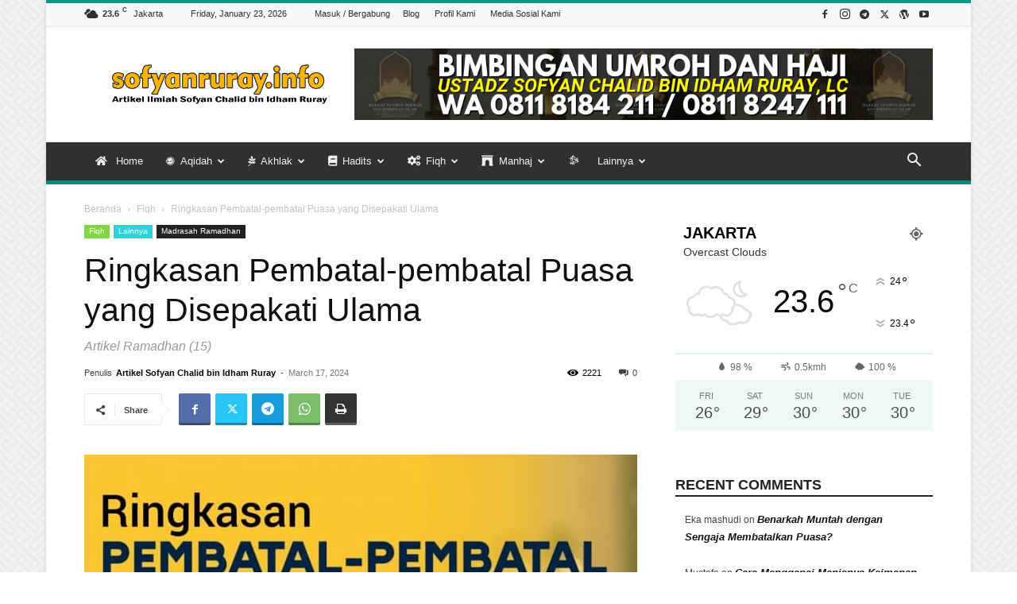

--- FILE ---
content_type: text/html; charset=UTF-8
request_url: https://sofyanruray.info/ringkasan-pembatal-pembatal-puasa-yang-disepakati-ulama/
body_size: 47882
content:
<!doctype html >
<!--[if IE 8]>    <html class="ie8" lang="en"> <![endif]-->
<!--[if IE 9]>    <html class="ie9" lang="en"> <![endif]-->
<!--[if gt IE 8]><!--> <html lang="en-US"> <!--<![endif]-->
<head>
    <title>Ringkasan Pembatal-pembatal Puasa yang Disepakati Ulama - Artikel Sofyan Chalid bin Idham Ruray</title>
    <meta charset="UTF-8" />
    <meta name="viewport" content="width=device-width, initial-scale=1.0">
    <link rel="pingback" href="https://sofyanruray.info/xmlrpc.php" />
    <meta name='robots' content='index, follow, max-image-preview:large, max-snippet:-1, max-video-preview:-1' />
	<style>img:is([sizes="auto" i], [sizes^="auto," i]) { contain-intrinsic-size: 3000px 1500px }</style>
	<link rel="icon" type="image/png" href="https://sofyanruray.info/wp-content/uploads/2020/07/cropped-logo-1-4-e1627191237586.png">
	<!-- This site is optimized with the Yoast SEO plugin v24.9 - https://yoast.com/wordpress/plugins/seo/ -->
	<link rel="canonical" href="https://sofyanruray.info/ringkasan-pembatal-pembatal-puasa-yang-disepakati-ulama/" />
	<meta property="og:locale" content="en_US" />
	<meta property="og:type" content="article" />
	<meta property="og:title" content="Ringkasan Pembatal-pembatal Puasa yang Disepakati Ulama - Artikel Sofyan Chalid bin Idham Ruray" />
	<meta property="og:description" content="بِسْمِ اللَّهِ الرَّحْمَنِ الرَّحِيمِ Pertama: Makan dan Minum Allah ta’ala berfirman, وَكُلُواْ وَاشْرَبُواْ حَتَّى يَتَبَيَّنَ لَكُمُ الْخَيْطُ الأَبْيَضُ مِنَ الْخَيْطِ الأَسْوَدِ مِنَ الْفَجْرِ ثُمَّ أَتِمُّواْ الصِّيَامَ إِلَى الَّليْلِ “Dan makan minumlah hingga terang bagimu benang putih dari benang hitam, yaitu fajar, kemudian sempurnakanlah puasa sampai malam.” [Al-Baqoroh: 187] Rasulullah shallallahu’alaihi wa sallam bersabda, قَالَ اللَّهُ [&hellip;]" />
	<meta property="og:url" content="https://sofyanruray.info/ringkasan-pembatal-pembatal-puasa-yang-disepakati-ulama/" />
	<meta property="og:site_name" content="Artikel Sofyan Chalid bin Idham Ruray" />
	<meta property="article:publisher" content="https://www.facebook.com/sofyanruray.info" />
	<meta property="article:author" content="https://www.facebook.com/sofyanruray.info" />
	<meta property="article:published_time" content="2024-03-17T06:31:37+00:00" />
	<meta property="article:modified_time" content="2024-03-17T06:34:12+00:00" />
	<meta property="og:image" content="https://sofyanruray.info/wp-content/uploads/2021/04/ringkasan-pembatal-puasa.jpeg" />
	<meta property="og:image:width" content="1280" />
	<meta property="og:image:height" content="719" />
	<meta property="og:image:type" content="image/jpeg" />
	<meta name="author" content="Artikel Sofyan Chalid bin Idham Ruray" />
	<meta name="twitter:label1" content="Written by" />
	<meta name="twitter:data1" content="Artikel Sofyan Chalid bin Idham Ruray" />
	<meta name="twitter:label2" content="Est. reading time" />
	<meta name="twitter:data2" content="7 minutes" />
	<script type="application/ld+json" class="yoast-schema-graph">{"@context":"https://schema.org","@graph":[{"@type":"Article","@id":"https://sofyanruray.info/ringkasan-pembatal-pembatal-puasa-yang-disepakati-ulama/#article","isPartOf":{"@id":"https://sofyanruray.info/ringkasan-pembatal-pembatal-puasa-yang-disepakati-ulama/"},"author":{"name":"Artikel Sofyan Chalid bin Idham Ruray","@id":"https://sofyanruray.info/#/schema/person/9a19130d19bb7df04e7d692429d05fa4"},"headline":"Ringkasan Pembatal-pembatal Puasa yang Disepakati Ulama","datePublished":"2024-03-17T06:31:37+00:00","dateModified":"2024-03-17T06:34:12+00:00","mainEntityOfPage":{"@id":"https://sofyanruray.info/ringkasan-pembatal-pembatal-puasa-yang-disepakati-ulama/"},"wordCount":1146,"commentCount":0,"publisher":{"@id":"https://sofyanruray.info/#/schema/person/9a19130d19bb7df04e7d692429d05fa4"},"image":{"@id":"https://sofyanruray.info/ringkasan-pembatal-pembatal-puasa-yang-disepakati-ulama/#primaryimage"},"thumbnailUrl":"https://sofyanruray.info/wp-content/uploads/2021/04/ringkasan-pembatal-puasa.jpeg","keywords":["Artikel Ramadhan","Madrasah Ramadhan","Pembatal","Puasa","Ramadhan","terbaru"],"articleSection":["Fiqh","Madrasah Ramadhan"],"inLanguage":"en-US","potentialAction":[{"@type":"CommentAction","name":"Comment","target":["https://sofyanruray.info/ringkasan-pembatal-pembatal-puasa-yang-disepakati-ulama/#respond"]}]},{"@type":"WebPage","@id":"https://sofyanruray.info/ringkasan-pembatal-pembatal-puasa-yang-disepakati-ulama/","url":"https://sofyanruray.info/ringkasan-pembatal-pembatal-puasa-yang-disepakati-ulama/","name":"Ringkasan Pembatal-pembatal Puasa yang Disepakati Ulama - Artikel Sofyan Chalid bin Idham Ruray","isPartOf":{"@id":"https://sofyanruray.info/#website"},"primaryImageOfPage":{"@id":"https://sofyanruray.info/ringkasan-pembatal-pembatal-puasa-yang-disepakati-ulama/#primaryimage"},"image":{"@id":"https://sofyanruray.info/ringkasan-pembatal-pembatal-puasa-yang-disepakati-ulama/#primaryimage"},"thumbnailUrl":"https://sofyanruray.info/wp-content/uploads/2021/04/ringkasan-pembatal-puasa.jpeg","datePublished":"2024-03-17T06:31:37+00:00","dateModified":"2024-03-17T06:34:12+00:00","breadcrumb":{"@id":"https://sofyanruray.info/ringkasan-pembatal-pembatal-puasa-yang-disepakati-ulama/#breadcrumb"},"inLanguage":"en-US","potentialAction":[{"@type":"ReadAction","target":["https://sofyanruray.info/ringkasan-pembatal-pembatal-puasa-yang-disepakati-ulama/"]}]},{"@type":"ImageObject","inLanguage":"en-US","@id":"https://sofyanruray.info/ringkasan-pembatal-pembatal-puasa-yang-disepakati-ulama/#primaryimage","url":"https://sofyanruray.info/wp-content/uploads/2021/04/ringkasan-pembatal-puasa.jpeg","contentUrl":"https://sofyanruray.info/wp-content/uploads/2021/04/ringkasan-pembatal-puasa.jpeg","width":1280,"height":719},{"@type":"BreadcrumbList","@id":"https://sofyanruray.info/ringkasan-pembatal-pembatal-puasa-yang-disepakati-ulama/#breadcrumb","itemListElement":[{"@type":"ListItem","position":1,"name":"Home","item":"https://sofyanruray.info/"},{"@type":"ListItem","position":2,"name":"Fiqh","item":"https://sofyanruray.info/category/fiqh/"},{"@type":"ListItem","position":3,"name":"Ringkasan Pembatal-pembatal Puasa yang Disepakati Ulama"}]},{"@type":"WebSite","@id":"https://sofyanruray.info/#website","url":"https://sofyanruray.info/","name":"Artikel Sofyan Chalid bin Idham Ruray","description":"Website Resmi Ustadz Sofyan Chalid bin Idham Ruray, Lc hafizhahullah","publisher":{"@id":"https://sofyanruray.info/#/schema/person/9a19130d19bb7df04e7d692429d05fa4"},"potentialAction":[{"@type":"SearchAction","target":{"@type":"EntryPoint","urlTemplate":"https://sofyanruray.info/?s={search_term_string}"},"query-input":{"@type":"PropertyValueSpecification","valueRequired":true,"valueName":"search_term_string"}}],"inLanguage":"en-US"},{"@type":["Person","Organization"],"@id":"https://sofyanruray.info/#/schema/person/9a19130d19bb7df04e7d692429d05fa4","name":"Artikel Sofyan Chalid bin Idham Ruray","image":{"@type":"ImageObject","inLanguage":"en-US","@id":"https://sofyanruray.info/#/schema/person/image/","url":"https://sofyanruray.info/wp-content/uploads/revslider/home-app-v52/Asset-29-8.png","contentUrl":"https://sofyanruray.info/wp-content/uploads/revslider/home-app-v52/Asset-29-8.png","width":100,"height":100,"caption":"Artikel Sofyan Chalid bin Idham Ruray"},"logo":{"@id":"https://sofyanruray.info/#/schema/person/image/"},"description":"\"Barangsiapa menempuh satu jalan untuk belajar ilmu agama, maka Allah akan mudahkan baginya jalan masuk surga.\" (HR. Muslim)","sameAs":["https://sofyanruray.info","https://www.facebook.com/sofyanruray.info","https://www.instagram.com/sofyanruray.info","https://x.com/https://twitter.com/sofyanruray","https://www.youtube.com/c/kajiansofyanruray"],"url":"https://sofyanruray.info/author/adm_sofyanruray/"}]}</script>
	<!-- / Yoast SEO plugin. -->


<link rel='dns-prefetch' href='//use.fontawesome.com' />
<link rel="alternate" type="application/rss+xml" title="Artikel Sofyan Chalid bin Idham Ruray &raquo; Feed" href="https://sofyanruray.info/feed/" />
<link rel="alternate" type="application/rss+xml" title="Artikel Sofyan Chalid bin Idham Ruray &raquo; Comments Feed" href="https://sofyanruray.info/comments/feed/" />
<link rel="alternate" type="application/rss+xml" title="Artikel Sofyan Chalid bin Idham Ruray &raquo; Ringkasan Pembatal-pembatal Puasa yang Disepakati Ulama Comments Feed" href="https://sofyanruray.info/ringkasan-pembatal-pembatal-puasa-yang-disepakati-ulama/feed/" />
<script type="text/javascript">
/* <![CDATA[ */
window._wpemojiSettings = {"baseUrl":"https:\/\/s.w.org\/images\/core\/emoji\/16.0.1\/72x72\/","ext":".png","svgUrl":"https:\/\/s.w.org\/images\/core\/emoji\/16.0.1\/svg\/","svgExt":".svg","source":{"concatemoji":"https:\/\/sofyanruray.info\/wp-includes\/js\/wp-emoji-release.min.js?ver=d08dadf284c73600e8fabd459ba14ce6"}};
/*! This file is auto-generated */
!function(s,n){var o,i,e;function c(e){try{var t={supportTests:e,timestamp:(new Date).valueOf()};sessionStorage.setItem(o,JSON.stringify(t))}catch(e){}}function p(e,t,n){e.clearRect(0,0,e.canvas.width,e.canvas.height),e.fillText(t,0,0);var t=new Uint32Array(e.getImageData(0,0,e.canvas.width,e.canvas.height).data),a=(e.clearRect(0,0,e.canvas.width,e.canvas.height),e.fillText(n,0,0),new Uint32Array(e.getImageData(0,0,e.canvas.width,e.canvas.height).data));return t.every(function(e,t){return e===a[t]})}function u(e,t){e.clearRect(0,0,e.canvas.width,e.canvas.height),e.fillText(t,0,0);for(var n=e.getImageData(16,16,1,1),a=0;a<n.data.length;a++)if(0!==n.data[a])return!1;return!0}function f(e,t,n,a){switch(t){case"flag":return n(e,"\ud83c\udff3\ufe0f\u200d\u26a7\ufe0f","\ud83c\udff3\ufe0f\u200b\u26a7\ufe0f")?!1:!n(e,"\ud83c\udde8\ud83c\uddf6","\ud83c\udde8\u200b\ud83c\uddf6")&&!n(e,"\ud83c\udff4\udb40\udc67\udb40\udc62\udb40\udc65\udb40\udc6e\udb40\udc67\udb40\udc7f","\ud83c\udff4\u200b\udb40\udc67\u200b\udb40\udc62\u200b\udb40\udc65\u200b\udb40\udc6e\u200b\udb40\udc67\u200b\udb40\udc7f");case"emoji":return!a(e,"\ud83e\udedf")}return!1}function g(e,t,n,a){var r="undefined"!=typeof WorkerGlobalScope&&self instanceof WorkerGlobalScope?new OffscreenCanvas(300,150):s.createElement("canvas"),o=r.getContext("2d",{willReadFrequently:!0}),i=(o.textBaseline="top",o.font="600 32px Arial",{});return e.forEach(function(e){i[e]=t(o,e,n,a)}),i}function t(e){var t=s.createElement("script");t.src=e,t.defer=!0,s.head.appendChild(t)}"undefined"!=typeof Promise&&(o="wpEmojiSettingsSupports",i=["flag","emoji"],n.supports={everything:!0,everythingExceptFlag:!0},e=new Promise(function(e){s.addEventListener("DOMContentLoaded",e,{once:!0})}),new Promise(function(t){var n=function(){try{var e=JSON.parse(sessionStorage.getItem(o));if("object"==typeof e&&"number"==typeof e.timestamp&&(new Date).valueOf()<e.timestamp+604800&&"object"==typeof e.supportTests)return e.supportTests}catch(e){}return null}();if(!n){if("undefined"!=typeof Worker&&"undefined"!=typeof OffscreenCanvas&&"undefined"!=typeof URL&&URL.createObjectURL&&"undefined"!=typeof Blob)try{var e="postMessage("+g.toString()+"("+[JSON.stringify(i),f.toString(),p.toString(),u.toString()].join(",")+"));",a=new Blob([e],{type:"text/javascript"}),r=new Worker(URL.createObjectURL(a),{name:"wpTestEmojiSupports"});return void(r.onmessage=function(e){c(n=e.data),r.terminate(),t(n)})}catch(e){}c(n=g(i,f,p,u))}t(n)}).then(function(e){for(var t in e)n.supports[t]=e[t],n.supports.everything=n.supports.everything&&n.supports[t],"flag"!==t&&(n.supports.everythingExceptFlag=n.supports.everythingExceptFlag&&n.supports[t]);n.supports.everythingExceptFlag=n.supports.everythingExceptFlag&&!n.supports.flag,n.DOMReady=!1,n.readyCallback=function(){n.DOMReady=!0}}).then(function(){return e}).then(function(){var e;n.supports.everything||(n.readyCallback(),(e=n.source||{}).concatemoji?t(e.concatemoji):e.wpemoji&&e.twemoji&&(t(e.twemoji),t(e.wpemoji)))}))}((window,document),window._wpemojiSettings);
/* ]]> */
</script>
<style id='wp-emoji-styles-inline-css' type='text/css'>

	img.wp-smiley, img.emoji {
		display: inline !important;
		border: none !important;
		box-shadow: none !important;
		height: 1em !important;
		width: 1em !important;
		margin: 0 0.07em !important;
		vertical-align: -0.1em !important;
		background: none !important;
		padding: 0 !important;
	}
</style>
<link rel='stylesheet' id='wp-block-library-css' href='https://sofyanruray.info/wp-includes/css/dist/block-library/style.min.css?ver=d08dadf284c73600e8fabd459ba14ce6' type='text/css' media='all' />
<style id='classic-theme-styles-inline-css' type='text/css'>
/*! This file is auto-generated */
.wp-block-button__link{color:#fff;background-color:#32373c;border-radius:9999px;box-shadow:none;text-decoration:none;padding:calc(.667em + 2px) calc(1.333em + 2px);font-size:1.125em}.wp-block-file__button{background:#32373c;color:#fff;text-decoration:none}
</style>
<link rel='stylesheet' id='font-awesome-svg-styles-css' href='https://sofyanruray.info/wp-content/uploads/font-awesome/v5.14.0/css/svg-with-js.css' type='text/css' media='all' />
<style id='font-awesome-svg-styles-inline-css' type='text/css'>
   .wp-block-font-awesome-icon svg::before,
   .wp-rich-text-font-awesome-icon svg::before {content: unset;}
</style>
<style id='global-styles-inline-css' type='text/css'>
:root{--wp--preset--aspect-ratio--square: 1;--wp--preset--aspect-ratio--4-3: 4/3;--wp--preset--aspect-ratio--3-4: 3/4;--wp--preset--aspect-ratio--3-2: 3/2;--wp--preset--aspect-ratio--2-3: 2/3;--wp--preset--aspect-ratio--16-9: 16/9;--wp--preset--aspect-ratio--9-16: 9/16;--wp--preset--color--black: #000000;--wp--preset--color--cyan-bluish-gray: #abb8c3;--wp--preset--color--white: #ffffff;--wp--preset--color--pale-pink: #f78da7;--wp--preset--color--vivid-red: #cf2e2e;--wp--preset--color--luminous-vivid-orange: #ff6900;--wp--preset--color--luminous-vivid-amber: #fcb900;--wp--preset--color--light-green-cyan: #7bdcb5;--wp--preset--color--vivid-green-cyan: #00d084;--wp--preset--color--pale-cyan-blue: #8ed1fc;--wp--preset--color--vivid-cyan-blue: #0693e3;--wp--preset--color--vivid-purple: #9b51e0;--wp--preset--gradient--vivid-cyan-blue-to-vivid-purple: linear-gradient(135deg,rgba(6,147,227,1) 0%,rgb(155,81,224) 100%);--wp--preset--gradient--light-green-cyan-to-vivid-green-cyan: linear-gradient(135deg,rgb(122,220,180) 0%,rgb(0,208,130) 100%);--wp--preset--gradient--luminous-vivid-amber-to-luminous-vivid-orange: linear-gradient(135deg,rgba(252,185,0,1) 0%,rgba(255,105,0,1) 100%);--wp--preset--gradient--luminous-vivid-orange-to-vivid-red: linear-gradient(135deg,rgba(255,105,0,1) 0%,rgb(207,46,46) 100%);--wp--preset--gradient--very-light-gray-to-cyan-bluish-gray: linear-gradient(135deg,rgb(238,238,238) 0%,rgb(169,184,195) 100%);--wp--preset--gradient--cool-to-warm-spectrum: linear-gradient(135deg,rgb(74,234,220) 0%,rgb(151,120,209) 20%,rgb(207,42,186) 40%,rgb(238,44,130) 60%,rgb(251,105,98) 80%,rgb(254,248,76) 100%);--wp--preset--gradient--blush-light-purple: linear-gradient(135deg,rgb(255,206,236) 0%,rgb(152,150,240) 100%);--wp--preset--gradient--blush-bordeaux: linear-gradient(135deg,rgb(254,205,165) 0%,rgb(254,45,45) 50%,rgb(107,0,62) 100%);--wp--preset--gradient--luminous-dusk: linear-gradient(135deg,rgb(255,203,112) 0%,rgb(199,81,192) 50%,rgb(65,88,208) 100%);--wp--preset--gradient--pale-ocean: linear-gradient(135deg,rgb(255,245,203) 0%,rgb(182,227,212) 50%,rgb(51,167,181) 100%);--wp--preset--gradient--electric-grass: linear-gradient(135deg,rgb(202,248,128) 0%,rgb(113,206,126) 100%);--wp--preset--gradient--midnight: linear-gradient(135deg,rgb(2,3,129) 0%,rgb(40,116,252) 100%);--wp--preset--font-size--small: 11px;--wp--preset--font-size--medium: 20px;--wp--preset--font-size--large: 32px;--wp--preset--font-size--x-large: 42px;--wp--preset--font-size--regular: 15px;--wp--preset--font-size--larger: 50px;--wp--preset--spacing--20: 0.44rem;--wp--preset--spacing--30: 0.67rem;--wp--preset--spacing--40: 1rem;--wp--preset--spacing--50: 1.5rem;--wp--preset--spacing--60: 2.25rem;--wp--preset--spacing--70: 3.38rem;--wp--preset--spacing--80: 5.06rem;--wp--preset--shadow--natural: 6px 6px 9px rgba(0, 0, 0, 0.2);--wp--preset--shadow--deep: 12px 12px 50px rgba(0, 0, 0, 0.4);--wp--preset--shadow--sharp: 6px 6px 0px rgba(0, 0, 0, 0.2);--wp--preset--shadow--outlined: 6px 6px 0px -3px rgba(255, 255, 255, 1), 6px 6px rgba(0, 0, 0, 1);--wp--preset--shadow--crisp: 6px 6px 0px rgba(0, 0, 0, 1);}:where(.is-layout-flex){gap: 0.5em;}:where(.is-layout-grid){gap: 0.5em;}body .is-layout-flex{display: flex;}.is-layout-flex{flex-wrap: wrap;align-items: center;}.is-layout-flex > :is(*, div){margin: 0;}body .is-layout-grid{display: grid;}.is-layout-grid > :is(*, div){margin: 0;}:where(.wp-block-columns.is-layout-flex){gap: 2em;}:where(.wp-block-columns.is-layout-grid){gap: 2em;}:where(.wp-block-post-template.is-layout-flex){gap: 1.25em;}:where(.wp-block-post-template.is-layout-grid){gap: 1.25em;}.has-black-color{color: var(--wp--preset--color--black) !important;}.has-cyan-bluish-gray-color{color: var(--wp--preset--color--cyan-bluish-gray) !important;}.has-white-color{color: var(--wp--preset--color--white) !important;}.has-pale-pink-color{color: var(--wp--preset--color--pale-pink) !important;}.has-vivid-red-color{color: var(--wp--preset--color--vivid-red) !important;}.has-luminous-vivid-orange-color{color: var(--wp--preset--color--luminous-vivid-orange) !important;}.has-luminous-vivid-amber-color{color: var(--wp--preset--color--luminous-vivid-amber) !important;}.has-light-green-cyan-color{color: var(--wp--preset--color--light-green-cyan) !important;}.has-vivid-green-cyan-color{color: var(--wp--preset--color--vivid-green-cyan) !important;}.has-pale-cyan-blue-color{color: var(--wp--preset--color--pale-cyan-blue) !important;}.has-vivid-cyan-blue-color{color: var(--wp--preset--color--vivid-cyan-blue) !important;}.has-vivid-purple-color{color: var(--wp--preset--color--vivid-purple) !important;}.has-black-background-color{background-color: var(--wp--preset--color--black) !important;}.has-cyan-bluish-gray-background-color{background-color: var(--wp--preset--color--cyan-bluish-gray) !important;}.has-white-background-color{background-color: var(--wp--preset--color--white) !important;}.has-pale-pink-background-color{background-color: var(--wp--preset--color--pale-pink) !important;}.has-vivid-red-background-color{background-color: var(--wp--preset--color--vivid-red) !important;}.has-luminous-vivid-orange-background-color{background-color: var(--wp--preset--color--luminous-vivid-orange) !important;}.has-luminous-vivid-amber-background-color{background-color: var(--wp--preset--color--luminous-vivid-amber) !important;}.has-light-green-cyan-background-color{background-color: var(--wp--preset--color--light-green-cyan) !important;}.has-vivid-green-cyan-background-color{background-color: var(--wp--preset--color--vivid-green-cyan) !important;}.has-pale-cyan-blue-background-color{background-color: var(--wp--preset--color--pale-cyan-blue) !important;}.has-vivid-cyan-blue-background-color{background-color: var(--wp--preset--color--vivid-cyan-blue) !important;}.has-vivid-purple-background-color{background-color: var(--wp--preset--color--vivid-purple) !important;}.has-black-border-color{border-color: var(--wp--preset--color--black) !important;}.has-cyan-bluish-gray-border-color{border-color: var(--wp--preset--color--cyan-bluish-gray) !important;}.has-white-border-color{border-color: var(--wp--preset--color--white) !important;}.has-pale-pink-border-color{border-color: var(--wp--preset--color--pale-pink) !important;}.has-vivid-red-border-color{border-color: var(--wp--preset--color--vivid-red) !important;}.has-luminous-vivid-orange-border-color{border-color: var(--wp--preset--color--luminous-vivid-orange) !important;}.has-luminous-vivid-amber-border-color{border-color: var(--wp--preset--color--luminous-vivid-amber) !important;}.has-light-green-cyan-border-color{border-color: var(--wp--preset--color--light-green-cyan) !important;}.has-vivid-green-cyan-border-color{border-color: var(--wp--preset--color--vivid-green-cyan) !important;}.has-pale-cyan-blue-border-color{border-color: var(--wp--preset--color--pale-cyan-blue) !important;}.has-vivid-cyan-blue-border-color{border-color: var(--wp--preset--color--vivid-cyan-blue) !important;}.has-vivid-purple-border-color{border-color: var(--wp--preset--color--vivid-purple) !important;}.has-vivid-cyan-blue-to-vivid-purple-gradient-background{background: var(--wp--preset--gradient--vivid-cyan-blue-to-vivid-purple) !important;}.has-light-green-cyan-to-vivid-green-cyan-gradient-background{background: var(--wp--preset--gradient--light-green-cyan-to-vivid-green-cyan) !important;}.has-luminous-vivid-amber-to-luminous-vivid-orange-gradient-background{background: var(--wp--preset--gradient--luminous-vivid-amber-to-luminous-vivid-orange) !important;}.has-luminous-vivid-orange-to-vivid-red-gradient-background{background: var(--wp--preset--gradient--luminous-vivid-orange-to-vivid-red) !important;}.has-very-light-gray-to-cyan-bluish-gray-gradient-background{background: var(--wp--preset--gradient--very-light-gray-to-cyan-bluish-gray) !important;}.has-cool-to-warm-spectrum-gradient-background{background: var(--wp--preset--gradient--cool-to-warm-spectrum) !important;}.has-blush-light-purple-gradient-background{background: var(--wp--preset--gradient--blush-light-purple) !important;}.has-blush-bordeaux-gradient-background{background: var(--wp--preset--gradient--blush-bordeaux) !important;}.has-luminous-dusk-gradient-background{background: var(--wp--preset--gradient--luminous-dusk) !important;}.has-pale-ocean-gradient-background{background: var(--wp--preset--gradient--pale-ocean) !important;}.has-electric-grass-gradient-background{background: var(--wp--preset--gradient--electric-grass) !important;}.has-midnight-gradient-background{background: var(--wp--preset--gradient--midnight) !important;}.has-small-font-size{font-size: var(--wp--preset--font-size--small) !important;}.has-medium-font-size{font-size: var(--wp--preset--font-size--medium) !important;}.has-large-font-size{font-size: var(--wp--preset--font-size--large) !important;}.has-x-large-font-size{font-size: var(--wp--preset--font-size--x-large) !important;}
:where(.wp-block-post-template.is-layout-flex){gap: 1.25em;}:where(.wp-block-post-template.is-layout-grid){gap: 1.25em;}
:where(.wp-block-columns.is-layout-flex){gap: 2em;}:where(.wp-block-columns.is-layout-grid){gap: 2em;}
:root :where(.wp-block-pullquote){font-size: 1.5em;line-height: 1.6;}
</style>
<link rel='stylesheet' id='landingSuite-countdown-css' href='https://sofyanruray.info/wp-content/plugins/landingsuite//assets/css/countdown.css?ver=1.3.2' type='text/css' media='all' />
<link rel='stylesheet' id='td-plugin-newsletter-css' href='https://sofyanruray.info/wp-content/plugins/td-newsletter/style.css?ver=12.7' type='text/css' media='all' />
<link rel='stylesheet' id='td-plugin-multi-purpose-css' href='https://sofyanruray.info/wp-content/plugins/td-composer/td-multi-purpose/style.css?ver=492e3cf54bd42df3b24a3de8e2307caf' type='text/css' media='all' />
<link rel='stylesheet' id='font-awesome-official-css' href='https://use.fontawesome.com/releases/v5.14.0/css/all.css' type='text/css' media='all' integrity="sha384-HzLeBuhoNPvSl5KYnjx0BT+WB0QEEqLprO+NBkkk5gbc67FTaL7XIGa2w1L0Xbgc" crossorigin="anonymous" />
<style id='akismet-widget-style-inline-css' type='text/css'>

			.a-stats {
				--akismet-color-mid-green: #357b49;
				--akismet-color-white: #fff;
				--akismet-color-light-grey: #f6f7f7;

				max-width: 350px;
				width: auto;
			}

			.a-stats * {
				all: unset;
				box-sizing: border-box;
			}

			.a-stats strong {
				font-weight: 600;
			}

			.a-stats a.a-stats__link,
			.a-stats a.a-stats__link:visited,
			.a-stats a.a-stats__link:active {
				background: var(--akismet-color-mid-green);
				border: none;
				box-shadow: none;
				border-radius: 8px;
				color: var(--akismet-color-white);
				cursor: pointer;
				display: block;
				font-family: -apple-system, BlinkMacSystemFont, 'Segoe UI', 'Roboto', 'Oxygen-Sans', 'Ubuntu', 'Cantarell', 'Helvetica Neue', sans-serif;
				font-weight: 500;
				padding: 12px;
				text-align: center;
				text-decoration: none;
				transition: all 0.2s ease;
			}

			/* Extra specificity to deal with TwentyTwentyOne focus style */
			.widget .a-stats a.a-stats__link:focus {
				background: var(--akismet-color-mid-green);
				color: var(--akismet-color-white);
				text-decoration: none;
			}

			.a-stats a.a-stats__link:hover {
				filter: brightness(110%);
				box-shadow: 0 4px 12px rgba(0, 0, 0, 0.06), 0 0 2px rgba(0, 0, 0, 0.16);
			}

			.a-stats .count {
				color: var(--akismet-color-white);
				display: block;
				font-size: 1.5em;
				line-height: 1.4;
				padding: 0 13px;
				white-space: nowrap;
			}
		
</style>
<link rel='stylesheet' id='td-theme-css' href='https://sofyanruray.info/wp-content/themes/Newspaper/style.css?ver=12.7' type='text/css' media='all' />
<style id='td-theme-inline-css' type='text/css'>@media (max-width:767px){.td-header-desktop-wrap{display:none}}@media (min-width:767px){.td-header-mobile-wrap{display:none}}</style>
<link rel='stylesheet' id='td-legacy-framework-front-style-css' href='https://sofyanruray.info/wp-content/plugins/td-composer/legacy/Newspaper/assets/css/td_legacy_main.css?ver=492e3cf54bd42df3b24a3de8e2307caf' type='text/css' media='all' />
<link rel='stylesheet' id='td-standard-pack-framework-front-style-css' href='https://sofyanruray.info/wp-content/plugins/td-standard-pack/Newspaper/assets/css/td_standard_pack_main.css?ver=8ae1459a1d876d507918f73cef68310e' type='text/css' media='all' />
<link rel='stylesheet' id='td-theme-demo-style-css' href='https://sofyanruray.info/wp-content/plugins/td-composer/legacy/Newspaper/includes/demos/magazine/demo_style.css?ver=12.7' type='text/css' media='all' />
<link rel='stylesheet' id='tdb_style_cloud_templates_front-css' href='https://sofyanruray.info/wp-content/plugins/td-cloud-library/assets/css/tdb_main.css?ver=d578089f160957352b9b4ca6d880fd8f' type='text/css' media='all' />
<link rel='stylesheet' id='font-awesome-official-v4shim-css' href='https://use.fontawesome.com/releases/v5.14.0/css/v4-shims.css' type='text/css' media='all' integrity="sha384-9aKO2QU3KETrRCCXFbhLK16iRd15nC+OYEmpVb54jY8/CEXz/GVRsnM73wcbYw+m" crossorigin="anonymous" />
<style id='font-awesome-official-v4shim-inline-css' type='text/css'>
@font-face {
font-family: "FontAwesome";
font-display: block;
src: url("https://use.fontawesome.com/releases/v5.14.0/webfonts/fa-brands-400.eot"),
		url("https://use.fontawesome.com/releases/v5.14.0/webfonts/fa-brands-400.eot?#iefix") format("embedded-opentype"),
		url("https://use.fontawesome.com/releases/v5.14.0/webfonts/fa-brands-400.woff2") format("woff2"),
		url("https://use.fontawesome.com/releases/v5.14.0/webfonts/fa-brands-400.woff") format("woff"),
		url("https://use.fontawesome.com/releases/v5.14.0/webfonts/fa-brands-400.ttf") format("truetype"),
		url("https://use.fontawesome.com/releases/v5.14.0/webfonts/fa-brands-400.svg#fontawesome") format("svg");
}

@font-face {
font-family: "FontAwesome";
font-display: block;
src: url("https://use.fontawesome.com/releases/v5.14.0/webfonts/fa-solid-900.eot"),
		url("https://use.fontawesome.com/releases/v5.14.0/webfonts/fa-solid-900.eot?#iefix") format("embedded-opentype"),
		url("https://use.fontawesome.com/releases/v5.14.0/webfonts/fa-solid-900.woff2") format("woff2"),
		url("https://use.fontawesome.com/releases/v5.14.0/webfonts/fa-solid-900.woff") format("woff"),
		url("https://use.fontawesome.com/releases/v5.14.0/webfonts/fa-solid-900.ttf") format("truetype"),
		url("https://use.fontawesome.com/releases/v5.14.0/webfonts/fa-solid-900.svg#fontawesome") format("svg");
}

@font-face {
font-family: "FontAwesome";
font-display: block;
src: url("https://use.fontawesome.com/releases/v5.14.0/webfonts/fa-regular-400.eot"),
		url("https://use.fontawesome.com/releases/v5.14.0/webfonts/fa-regular-400.eot?#iefix") format("embedded-opentype"),
		url("https://use.fontawesome.com/releases/v5.14.0/webfonts/fa-regular-400.woff2") format("woff2"),
		url("https://use.fontawesome.com/releases/v5.14.0/webfonts/fa-regular-400.woff") format("woff"),
		url("https://use.fontawesome.com/releases/v5.14.0/webfonts/fa-regular-400.ttf") format("truetype"),
		url("https://use.fontawesome.com/releases/v5.14.0/webfonts/fa-regular-400.svg#fontawesome") format("svg");
unicode-range: U+F004-F005,U+F007,U+F017,U+F022,U+F024,U+F02E,U+F03E,U+F044,U+F057-F059,U+F06E,U+F070,U+F075,U+F07B-F07C,U+F080,U+F086,U+F089,U+F094,U+F09D,U+F0A0,U+F0A4-F0A7,U+F0C5,U+F0C7-F0C8,U+F0E0,U+F0EB,U+F0F3,U+F0F8,U+F0FE,U+F111,U+F118-F11A,U+F11C,U+F133,U+F144,U+F146,U+F14A,U+F14D-F14E,U+F150-F152,U+F15B-F15C,U+F164-F165,U+F185-F186,U+F191-F192,U+F1AD,U+F1C1-F1C9,U+F1CD,U+F1D8,U+F1E3,U+F1EA,U+F1F6,U+F1F9,U+F20A,U+F247-F249,U+F24D,U+F254-F25B,U+F25D,U+F267,U+F271-F274,U+F279,U+F28B,U+F28D,U+F2B5-F2B6,U+F2B9,U+F2BB,U+F2BD,U+F2C1-F2C2,U+F2D0,U+F2D2,U+F2DC,U+F2ED,U+F328,U+F358-F35B,U+F3A5,U+F3D1,U+F410,U+F4AD;
}
</style>
<script type="text/javascript" src="https://sofyanruray.info/wp-includes/js/jquery/jquery.min.js?ver=3.7.1" id="jquery-core-js"></script>
<script type="text/javascript" defer='defer' src="https://sofyanruray.info/wp-includes/js/jquery/jquery-migrate.min.js?ver=3.4.1" id="jquery-migrate-js"></script>
<link rel="https://api.w.org/" href="https://sofyanruray.info/wp-json/" /><link rel="alternate" title="JSON" type="application/json" href="https://sofyanruray.info/wp-json/wp/v2/posts/4476" /><link rel="EditURI" type="application/rsd+xml" title="RSD" href="https://sofyanruray.info/xmlrpc.php?rsd" />

<link rel='shortlink' href='https://sofyanruray.info/?p=4476' />
<link rel="alternate" title="oEmbed (JSON)" type="application/json+oembed" href="https://sofyanruray.info/wp-json/oembed/1.0/embed?url=https%3A%2F%2Fsofyanruray.info%2Fringkasan-pembatal-pembatal-puasa-yang-disepakati-ulama%2F" />
<link rel="alternate" title="oEmbed (XML)" type="text/xml+oembed" href="https://sofyanruray.info/wp-json/oembed/1.0/embed?url=https%3A%2F%2Fsofyanruray.info%2Fringkasan-pembatal-pembatal-puasa-yang-disepakati-ulama%2F&#038;format=xml" />
<script type="text/javascript" src="https://sofyanruray.info/wp-content/plugins/copy-link/script/jscript3.js"></script><script type="text/javascript">var wp_copy={tag:"Simak Selengkapnya:",ex:0,url:"https://sofyanruray.info/wp-content/plugins/copy-link",nonce:"f50aa780d1",ip:"18.218.128.47",save:0,save_content:0};</script>    <script>
        window.tdb_global_vars = {"wpRestUrl":"https:\/\/sofyanruray.info\/wp-json\/","permalinkStructure":"\/%postname%\/"};
        window.tdb_p_autoload_vars = {"isAjax":false,"isAdminBarShowing":false,"autoloadStatus":"off","origPostEditUrl":null};
    </script>
    
    <style id="tdb-global-colors">:root{--accent-color:#fff}</style>

    
	<meta name="generator" content="Elementor 3.28.4; features: additional_custom_breakpoints, e_local_google_fonts; settings: css_print_method-external, google_font-enabled, font_display-auto">
<style type="text/css">.recentcomments a{display:inline !important;padding:0 !important;margin:0 !important;}</style>			<style>
				.e-con.e-parent:nth-of-type(n+4):not(.e-lazyloaded):not(.e-no-lazyload),
				.e-con.e-parent:nth-of-type(n+4):not(.e-lazyloaded):not(.e-no-lazyload) * {
					background-image: none !important;
				}
				@media screen and (max-height: 1024px) {
					.e-con.e-parent:nth-of-type(n+3):not(.e-lazyloaded):not(.e-no-lazyload),
					.e-con.e-parent:nth-of-type(n+3):not(.e-lazyloaded):not(.e-no-lazyload) * {
						background-image: none !important;
					}
				}
				@media screen and (max-height: 640px) {
					.e-con.e-parent:nth-of-type(n+2):not(.e-lazyloaded):not(.e-no-lazyload),
					.e-con.e-parent:nth-of-type(n+2):not(.e-lazyloaded):not(.e-no-lazyload) * {
						background-image: none !important;
					}
				}
			</style>
			
<!-- JS generated by theme -->

<script type="text/javascript" id="td-generated-header-js">
    
    

	    var tdBlocksArray = []; //here we store all the items for the current page

	    // td_block class - each ajax block uses a object of this class for requests
	    function tdBlock() {
		    this.id = '';
		    this.block_type = 1; //block type id (1-234 etc)
		    this.atts = '';
		    this.td_column_number = '';
		    this.td_current_page = 1; //
		    this.post_count = 0; //from wp
		    this.found_posts = 0; //from wp
		    this.max_num_pages = 0; //from wp
		    this.td_filter_value = ''; //current live filter value
		    this.is_ajax_running = false;
		    this.td_user_action = ''; // load more or infinite loader (used by the animation)
		    this.header_color = '';
		    this.ajax_pagination_infinite_stop = ''; //show load more at page x
	    }

        // td_js_generator - mini detector
        ( function () {
            var htmlTag = document.getElementsByTagName("html")[0];

	        if ( navigator.userAgent.indexOf("MSIE 10.0") > -1 ) {
                htmlTag.className += ' ie10';
            }

            if ( !!navigator.userAgent.match(/Trident.*rv\:11\./) ) {
                htmlTag.className += ' ie11';
            }

	        if ( navigator.userAgent.indexOf("Edge") > -1 ) {
                htmlTag.className += ' ieEdge';
            }

            if ( /(iPad|iPhone|iPod)/g.test(navigator.userAgent) ) {
                htmlTag.className += ' td-md-is-ios';
            }

            var user_agent = navigator.userAgent.toLowerCase();
            if ( user_agent.indexOf("android") > -1 ) {
                htmlTag.className += ' td-md-is-android';
            }

            if ( -1 !== navigator.userAgent.indexOf('Mac OS X')  ) {
                htmlTag.className += ' td-md-is-os-x';
            }

            if ( /chrom(e|ium)/.test(navigator.userAgent.toLowerCase()) ) {
               htmlTag.className += ' td-md-is-chrome';
            }

            if ( -1 !== navigator.userAgent.indexOf('Firefox') ) {
                htmlTag.className += ' td-md-is-firefox';
            }

            if ( -1 !== navigator.userAgent.indexOf('Safari') && -1 === navigator.userAgent.indexOf('Chrome') ) {
                htmlTag.className += ' td-md-is-safari';
            }

            if( -1 !== navigator.userAgent.indexOf('IEMobile') ){
                htmlTag.className += ' td-md-is-iemobile';
            }

        })();

        var tdLocalCache = {};

        ( function () {
            "use strict";

            tdLocalCache = {
                data: {},
                remove: function (resource_id) {
                    delete tdLocalCache.data[resource_id];
                },
                exist: function (resource_id) {
                    return tdLocalCache.data.hasOwnProperty(resource_id) && tdLocalCache.data[resource_id] !== null;
                },
                get: function (resource_id) {
                    return tdLocalCache.data[resource_id];
                },
                set: function (resource_id, cachedData) {
                    tdLocalCache.remove(resource_id);
                    tdLocalCache.data[resource_id] = cachedData;
                }
            };
        })();

    
    
var td_viewport_interval_list=[{"limitBottom":767,"sidebarWidth":228},{"limitBottom":1018,"sidebarWidth":300},{"limitBottom":1140,"sidebarWidth":324}];
var tds_general_modal_image="yes";
var tdc_is_installed="yes";
var tdc_domain_active=false;
var td_ajax_url="https:\/\/sofyanruray.info\/wp-admin\/admin-ajax.php?td_theme_name=Newspaper&v=12.7";
var td_get_template_directory_uri="https:\/\/sofyanruray.info\/wp-content\/plugins\/td-composer\/legacy\/common";
var tds_snap_menu="smart_snap_always";
var tds_logo_on_sticky="show";
var tds_header_style="";
var td_please_wait="Mohon tunggu\u2026";
var td_email_user_pass_incorrect="Pengguna dan password salah!";
var td_email_user_incorrect="Email atau nama pengguna salah!";
var td_email_incorrect="Email tidak benar!";
var td_user_incorrect="Username incorrect!";
var td_email_user_empty="Email or username empty!";
var td_pass_empty="Pass empty!";
var td_pass_pattern_incorrect="Invalid Pass Pattern!";
var td_retype_pass_incorrect="Retyped Pass incorrect!";
var tds_more_articles_on_post_enable="show";
var tds_more_articles_on_post_time_to_wait="";
var tds_more_articles_on_post_pages_distance_from_top=0;
var tds_captcha="";
var tds_theme_color_site_wide="#009688";
var tds_smart_sidebar="enabled";
var tdThemeName="Newspaper";
var tdThemeNameWl="Newspaper";
var td_magnific_popup_translation_tPrev="Sebelumnya (tombol panah kiri)";
var td_magnific_popup_translation_tNext="Berikutnya (tombol panah kanan)";
var td_magnific_popup_translation_tCounter="%curr% dari %total%";
var td_magnific_popup_translation_ajax_tError="Isi dari %url% tidak dapat dimuat.";
var td_magnific_popup_translation_image_tError="Gambar #%curr% tidak dapat dimuat.";
var tdBlockNonce="6d2b52e0de";
var tdMobileMenu="enabled";
var tdMobileSearch="enabled";
var tdDateNamesI18n={"month_names":["January","February","March","April","May","June","July","August","September","October","November","December"],"month_names_short":["Jan","Feb","Mar","Apr","May","Jun","Jul","Aug","Sep","Oct","Nov","Dec"],"day_names":["Sunday","Monday","Tuesday","Wednesday","Thursday","Friday","Saturday"],"day_names_short":["Sun","Mon","Tue","Wed","Thu","Fri","Sat"]};
var tdb_modal_confirm="Save";
var tdb_modal_cancel="Cancel";
var tdb_modal_confirm_alt="Yes";
var tdb_modal_cancel_alt="No";
var td_deploy_mode="deploy";
var td_ad_background_click_link="";
var td_ad_background_click_target="";
</script>


<!-- Header style compiled by theme -->

<style>.td-menu-background,.td-search-background{background-image:url('https://sofyanruray.info/wp-content/uploads/2019/06/HUKUM-HUKUM-SEPUTAR-‘KENIKMATAN’-YANG-MEMBATALKAN-PUASA-MEWAJIBKAN-KAFFAROH.jpg')}ul.sf-menu>.menu-item>a{font-size:13px;font-weight:normal;text-transform:none}.white-popup-block:before{background-image:url('https://sofyanruray.info/wp-content/uploads/2019/06/HUKUM-HUKUM-SEPUTAR-‘KENIKMATAN’-YANG-MEMBATALKAN-PUASA-MEWAJIBKAN-KAFFAROH.jpg')}.td-scroll-up{position:fixed;bottom:4px;right:5px;cursor:pointer;z-index:9999}.ie9 .td-scroll-up{bottom:-70px}.ie9 .td-scroll-up-visible{bottom:5px}@media (max-width:767px){.td-scroll-up.td-hide-scroll-up-on-mob{display:none!important}}.td-scroll-up{display:none;width:40px;height:40px;background-color:var(--td_theme_color,#4db2ec);transform:translate3d(0,70px,0);transition:transform 0.4s cubic-bezier(.55,0,.1,1) 0s}.td-js-loaded .td-scroll-up{display:block!important}.td-scroll-up .td-icon-menu-up{position:relative;color:#fff;font-size:20px;display:block;text-align:center;width:40px;top:7px}.td-scroll-up-visible{transform:translate3d(0,0,0)}.td-md-is-android .td-scroll-up .td-icon-menu-up{padding-top:1px}:root{--td_theme_color:#009688;--td_slider_text:rgba(0,150,136,0.7);--td_text_header_color:#222222;--td_mobile_gradient_one_mob:rgba(69,132,112,0.85);--td_mobile_gradient_two_mob:rgba(18,129,153,0.85);--td_mobile_text_active_color:#e9ed6c;--td_login_gradient_one:rgba(69,132,112,0.8);--td_login_gradient_two:rgba(18,129,153,0.85)}.td-header-style-12 .td-header-menu-wrap-full,.td-header-style-12 .td-affix,.td-grid-style-1.td-hover-1 .td-big-grid-post:hover .td-post-category,.td-grid-style-5.td-hover-1 .td-big-grid-post:hover .td-post-category,.td_category_template_3 .td-current-sub-category,.td_category_template_8 .td-category-header .td-category a.td-current-sub-category,.td_category_template_4 .td-category-siblings .td-category a:hover,.td_block_big_grid_9.td-grid-style-1 .td-post-category,.td_block_big_grid_9.td-grid-style-5 .td-post-category,.td-grid-style-6.td-hover-1 .td-module-thumb:after,.tdm-menu-active-style5 .td-header-menu-wrap .sf-menu>.current-menu-item>a,.tdm-menu-active-style5 .td-header-menu-wrap .sf-menu>.current-menu-ancestor>a,.tdm-menu-active-style5 .td-header-menu-wrap .sf-menu>.current-category-ancestor>a,.tdm-menu-active-style5 .td-header-menu-wrap .sf-menu>li>a:hover,.tdm-menu-active-style5 .td-header-menu-wrap .sf-menu>.sfHover>a{background-color:#009688}.td_mega_menu_sub_cats .cur-sub-cat,.td-mega-span h3 a:hover,.td_mod_mega_menu:hover .entry-title a,.header-search-wrap .result-msg a:hover,.td-header-top-menu .td-drop-down-search .td_module_wrap:hover .entry-title a,.td-header-top-menu .td-icon-search:hover,.td-header-wrap .result-msg a:hover,.top-header-menu li a:hover,.top-header-menu .current-menu-item>a,.top-header-menu .current-menu-ancestor>a,.top-header-menu .current-category-ancestor>a,.td-social-icon-wrap>a:hover,.td-header-sp-top-widget .td-social-icon-wrap a:hover,.td_mod_related_posts:hover h3>a,.td-post-template-11 .td-related-title .td-related-left:hover,.td-post-template-11 .td-related-title .td-related-right:hover,.td-post-template-11 .td-related-title .td-cur-simple-item,.td-post-template-11 .td_block_related_posts .td-next-prev-wrap a:hover,.td-category-header .td-pulldown-category-filter-link:hover,.td-category-siblings .td-subcat-dropdown a:hover,.td-category-siblings .td-subcat-dropdown a.td-current-sub-category,.footer-text-wrap .footer-email-wrap a,.footer-social-wrap a:hover,.td_module_17 .td-read-more a:hover,.td_module_18 .td-read-more a:hover,.td_module_19 .td-post-author-name a:hover,.td-pulldown-syle-2 .td-subcat-dropdown:hover .td-subcat-more span,.td-pulldown-syle-2 .td-subcat-dropdown:hover .td-subcat-more i,.td-pulldown-syle-3 .td-subcat-dropdown:hover .td-subcat-more span,.td-pulldown-syle-3 .td-subcat-dropdown:hover .td-subcat-more i,.tdm-menu-active-style3 .tdm-header.td-header-wrap .sf-menu>.current-category-ancestor>a,.tdm-menu-active-style3 .tdm-header.td-header-wrap .sf-menu>.current-menu-ancestor>a,.tdm-menu-active-style3 .tdm-header.td-header-wrap .sf-menu>.current-menu-item>a,.tdm-menu-active-style3 .tdm-header.td-header-wrap .sf-menu>.sfHover>a,.tdm-menu-active-style3 .tdm-header.td-header-wrap .sf-menu>li>a:hover{color:#009688}.td-mega-menu-page .wpb_content_element ul li a:hover,.td-theme-wrap .td-aj-search-results .td_module_wrap:hover .entry-title a,.td-theme-wrap .header-search-wrap .result-msg a:hover{color:#009688!important}.td_category_template_8 .td-category-header .td-category a.td-current-sub-category,.td_category_template_4 .td-category-siblings .td-category a:hover,.tdm-menu-active-style4 .tdm-header .sf-menu>.current-menu-item>a,.tdm-menu-active-style4 .tdm-header .sf-menu>.current-menu-ancestor>a,.tdm-menu-active-style4 .tdm-header .sf-menu>.current-category-ancestor>a,.tdm-menu-active-style4 .tdm-header .sf-menu>li>a:hover,.tdm-menu-active-style4 .tdm-header .sf-menu>.sfHover>a{border-color:#009688}.td-header-wrap .td-header-top-menu-full,.td-header-wrap .top-header-menu .sub-menu,.tdm-header-style-1.td-header-wrap .td-header-top-menu-full,.tdm-header-style-1.td-header-wrap .top-header-menu .sub-menu,.tdm-header-style-2.td-header-wrap .td-header-top-menu-full,.tdm-header-style-2.td-header-wrap .top-header-menu .sub-menu,.tdm-header-style-3.td-header-wrap .td-header-top-menu-full,.tdm-header-style-3.td-header-wrap .top-header-menu .sub-menu{background-color:#f9f9f9}.td-header-style-8 .td-header-top-menu-full{background-color:transparent}.td-header-style-8 .td-header-top-menu-full .td-header-top-menu{background-color:#f9f9f9;padding-left:15px;padding-right:15px}.td-header-wrap .td-header-top-menu-full .td-header-top-menu,.td-header-wrap .td-header-top-menu-full{border-bottom:none}.td-header-top-menu,.td-header-top-menu a,.td-header-wrap .td-header-top-menu-full .td-header-top-menu,.td-header-wrap .td-header-top-menu-full a,.td-header-style-8 .td-header-top-menu,.td-header-style-8 .td-header-top-menu a,.td-header-top-menu .td-drop-down-search .entry-title a{color:#2f2f2f}.top-header-menu .current-menu-item>a,.top-header-menu .current-menu-ancestor>a,.top-header-menu .current-category-ancestor>a,.top-header-menu li a:hover,.td-header-sp-top-widget .td-icon-search:hover{color:#009688}.td-header-wrap .td-header-sp-top-widget .td-icon-font,.td-header-style-7 .td-header-top-menu .td-social-icon-wrap .td-icon-font{color:#2f2f2f}.td-header-wrap .td-header-sp-top-widget i.td-icon-font:hover{color:#009688}.td-header-wrap .td-header-menu-wrap-full,.td-header-menu-wrap.td-affix,.td-header-style-3 .td-header-main-menu,.td-header-style-3 .td-affix .td-header-main-menu,.td-header-style-4 .td-header-main-menu,.td-header-style-4 .td-affix .td-header-main-menu,.td-header-style-8 .td-header-menu-wrap.td-affix,.td-header-style-8 .td-header-top-menu-full{background-color:#303030}.td-boxed-layout .td-header-style-3 .td-header-menu-wrap,.td-boxed-layout .td-header-style-4 .td-header-menu-wrap,.td-header-style-3 .td_stretch_content .td-header-menu-wrap,.td-header-style-4 .td_stretch_content .td-header-menu-wrap{background-color:#303030!important}@media (min-width:1019px){.td-header-style-1 .td-header-sp-recs,.td-header-style-1 .td-header-sp-logo{margin-bottom:28px}}@media (min-width:768px) and (max-width:1018px){.td-header-style-1 .td-header-sp-recs,.td-header-style-1 .td-header-sp-logo{margin-bottom:14px}}.td-header-style-7 .td-header-top-menu{border-bottom:none}.sf-menu>.current-menu-item>a:after,.sf-menu>.current-menu-ancestor>a:after,.sf-menu>.current-category-ancestor>a:after,.sf-menu>li:hover>a:after,.sf-menu>.sfHover>a:after,.td_block_mega_menu .td-next-prev-wrap a:hover,.td-mega-span .td-post-category:hover,.td-header-wrap .black-menu .sf-menu>li>a:hover,.td-header-wrap .black-menu .sf-menu>.current-menu-ancestor>a,.td-header-wrap .black-menu .sf-menu>.sfHover>a,.td-header-wrap .black-menu .sf-menu>.current-menu-item>a,.td-header-wrap .black-menu .sf-menu>.current-menu-ancestor>a,.td-header-wrap .black-menu .sf-menu>.current-category-ancestor>a,.tdm-menu-active-style5 .tdm-header .td-header-menu-wrap .sf-menu>.current-menu-item>a,.tdm-menu-active-style5 .tdm-header .td-header-menu-wrap .sf-menu>.current-menu-ancestor>a,.tdm-menu-active-style5 .tdm-header .td-header-menu-wrap .sf-menu>.current-category-ancestor>a,.tdm-menu-active-style5 .tdm-header .td-header-menu-wrap .sf-menu>li>a:hover,.tdm-menu-active-style5 .tdm-header .td-header-menu-wrap .sf-menu>.sfHover>a{background-color:#020000}.td_block_mega_menu .td-next-prev-wrap a:hover,.tdm-menu-active-style4 .tdm-header .sf-menu>.current-menu-item>a,.tdm-menu-active-style4 .tdm-header .sf-menu>.current-menu-ancestor>a,.tdm-menu-active-style4 .tdm-header .sf-menu>.current-category-ancestor>a,.tdm-menu-active-style4 .tdm-header .sf-menu>li>a:hover,.tdm-menu-active-style4 .tdm-header .sf-menu>.sfHover>a{border-color:#020000}.header-search-wrap .td-drop-down-search:before{border-color:transparent transparent #020000 transparent}.td_mega_menu_sub_cats .cur-sub-cat,.td_mod_mega_menu:hover .entry-title a,.td-theme-wrap .sf-menu ul .td-menu-item>a:hover,.td-theme-wrap .sf-menu ul .sfHover>a,.td-theme-wrap .sf-menu ul .current-menu-ancestor>a,.td-theme-wrap .sf-menu ul .current-category-ancestor>a,.td-theme-wrap .sf-menu ul .current-menu-item>a,.tdm-menu-active-style3 .tdm-header.td-header-wrap .sf-menu>.current-menu-item>a,.tdm-menu-active-style3 .tdm-header.td-header-wrap .sf-menu>.current-menu-ancestor>a,.tdm-menu-active-style3 .tdm-header.td-header-wrap .sf-menu>.current-category-ancestor>a,.tdm-menu-active-style3 .tdm-header.td-header-wrap .sf-menu>li>a:hover,.tdm-menu-active-style3 .tdm-header.td-header-wrap .sf-menu>.sfHover>a{color:#020000}.td-header-wrap .td-header-menu-wrap .sf-menu>li>a,.td-header-wrap .td-header-menu-social .td-social-icon-wrap a,.td-header-style-4 .td-header-menu-social .td-social-icon-wrap i,.td-header-style-5 .td-header-menu-social .td-social-icon-wrap i,.td-header-style-6 .td-header-menu-social .td-social-icon-wrap i,.td-header-style-12 .td-header-menu-social .td-social-icon-wrap i,.td-header-wrap .header-search-wrap #td-header-search-button .td-icon-search{color:#efefef}.td-header-wrap .td-header-menu-social+.td-search-wrapper #td-header-search-button:before{background-color:#efefef}ul.sf-menu>.td-menu-item>a,.td-theme-wrap .td-header-menu-social{font-size:13px;font-weight:normal;text-transform:none}.td-theme-wrap .sf-menu .td-normal-menu .td-menu-item>a:hover,.td-theme-wrap .sf-menu .td-normal-menu .sfHover>a,.td-theme-wrap .sf-menu .td-normal-menu .current-menu-ancestor>a,.td-theme-wrap .sf-menu .td-normal-menu .current-category-ancestor>a,.td-theme-wrap .sf-menu .td-normal-menu .current-menu-item>a{color:#009688}.td-footer-wrapper::before{background-image:url('https://sofyanruray.info/wp-content/uploads/2016/06/Ringkasan-Pembahasan-I’tikaf.jpg')}.td-footer-wrapper::before{background-size:cover}.td-footer-wrapper::before{opacity:0.1}.block-title>span,.block-title>a,.widgettitle,body .td-trending-now-title,.wpb_tabs li a,.vc_tta-container .vc_tta-color-grey.vc_tta-tabs-position-top.vc_tta-style-classic .vc_tta-tabs-container .vc_tta-tab>a,.td-theme-wrap .td-related-title a,.woocommerce div.product .woocommerce-tabs ul.tabs li a,.woocommerce .product .products h2:not(.woocommerce-loop-product__title),.td-theme-wrap .td-block-title{font-size:18px;font-weight:bold;text-transform:uppercase}.top-header-menu>li>a,.td-weather-top-widget .td-weather-now .td-big-degrees,.td-weather-top-widget .td-weather-header .td-weather-city,.td-header-sp-top-menu .td_data_time{line-height:27px}.top-header-menu>li,.td-header-sp-top-menu,#td-outer-wrap .td-header-sp-top-widget .td-search-btns-wrap,#td-outer-wrap .td-header-sp-top-widget .td-social-icon-wrap{line-height:27px}body{background-image:url("https://sofyanruray.info/wp-content/uploads/2020/08/background.png")}.td-menu-background,.td-search-background{background-image:url('https://sofyanruray.info/wp-content/uploads/2019/06/HUKUM-HUKUM-SEPUTAR-‘KENIKMATAN’-YANG-MEMBATALKAN-PUASA-MEWAJIBKAN-KAFFAROH.jpg')}ul.sf-menu>.menu-item>a{font-size:13px;font-weight:normal;text-transform:none}.white-popup-block:before{background-image:url('https://sofyanruray.info/wp-content/uploads/2019/06/HUKUM-HUKUM-SEPUTAR-‘KENIKMATAN’-YANG-MEMBATALKAN-PUASA-MEWAJIBKAN-KAFFAROH.jpg')}.td-scroll-up{position:fixed;bottom:4px;right:5px;cursor:pointer;z-index:9999}.ie9 .td-scroll-up{bottom:-70px}.ie9 .td-scroll-up-visible{bottom:5px}@media (max-width:767px){.td-scroll-up.td-hide-scroll-up-on-mob{display:none!important}}.td-scroll-up{display:none;width:40px;height:40px;background-color:var(--td_theme_color,#4db2ec);transform:translate3d(0,70px,0);transition:transform 0.4s cubic-bezier(.55,0,.1,1) 0s}.td-js-loaded .td-scroll-up{display:block!important}.td-scroll-up .td-icon-menu-up{position:relative;color:#fff;font-size:20px;display:block;text-align:center;width:40px;top:7px}.td-scroll-up-visible{transform:translate3d(0,0,0)}.td-md-is-android .td-scroll-up .td-icon-menu-up{padding-top:1px}:root{--td_theme_color:#009688;--td_slider_text:rgba(0,150,136,0.7);--td_text_header_color:#222222;--td_mobile_gradient_one_mob:rgba(69,132,112,0.85);--td_mobile_gradient_two_mob:rgba(18,129,153,0.85);--td_mobile_text_active_color:#e9ed6c;--td_login_gradient_one:rgba(69,132,112,0.8);--td_login_gradient_two:rgba(18,129,153,0.85)}.td-header-style-12 .td-header-menu-wrap-full,.td-header-style-12 .td-affix,.td-grid-style-1.td-hover-1 .td-big-grid-post:hover .td-post-category,.td-grid-style-5.td-hover-1 .td-big-grid-post:hover .td-post-category,.td_category_template_3 .td-current-sub-category,.td_category_template_8 .td-category-header .td-category a.td-current-sub-category,.td_category_template_4 .td-category-siblings .td-category a:hover,.td_block_big_grid_9.td-grid-style-1 .td-post-category,.td_block_big_grid_9.td-grid-style-5 .td-post-category,.td-grid-style-6.td-hover-1 .td-module-thumb:after,.tdm-menu-active-style5 .td-header-menu-wrap .sf-menu>.current-menu-item>a,.tdm-menu-active-style5 .td-header-menu-wrap .sf-menu>.current-menu-ancestor>a,.tdm-menu-active-style5 .td-header-menu-wrap .sf-menu>.current-category-ancestor>a,.tdm-menu-active-style5 .td-header-menu-wrap .sf-menu>li>a:hover,.tdm-menu-active-style5 .td-header-menu-wrap .sf-menu>.sfHover>a{background-color:#009688}.td_mega_menu_sub_cats .cur-sub-cat,.td-mega-span h3 a:hover,.td_mod_mega_menu:hover .entry-title a,.header-search-wrap .result-msg a:hover,.td-header-top-menu .td-drop-down-search .td_module_wrap:hover .entry-title a,.td-header-top-menu .td-icon-search:hover,.td-header-wrap .result-msg a:hover,.top-header-menu li a:hover,.top-header-menu .current-menu-item>a,.top-header-menu .current-menu-ancestor>a,.top-header-menu .current-category-ancestor>a,.td-social-icon-wrap>a:hover,.td-header-sp-top-widget .td-social-icon-wrap a:hover,.td_mod_related_posts:hover h3>a,.td-post-template-11 .td-related-title .td-related-left:hover,.td-post-template-11 .td-related-title .td-related-right:hover,.td-post-template-11 .td-related-title .td-cur-simple-item,.td-post-template-11 .td_block_related_posts .td-next-prev-wrap a:hover,.td-category-header .td-pulldown-category-filter-link:hover,.td-category-siblings .td-subcat-dropdown a:hover,.td-category-siblings .td-subcat-dropdown a.td-current-sub-category,.footer-text-wrap .footer-email-wrap a,.footer-social-wrap a:hover,.td_module_17 .td-read-more a:hover,.td_module_18 .td-read-more a:hover,.td_module_19 .td-post-author-name a:hover,.td-pulldown-syle-2 .td-subcat-dropdown:hover .td-subcat-more span,.td-pulldown-syle-2 .td-subcat-dropdown:hover .td-subcat-more i,.td-pulldown-syle-3 .td-subcat-dropdown:hover .td-subcat-more span,.td-pulldown-syle-3 .td-subcat-dropdown:hover .td-subcat-more i,.tdm-menu-active-style3 .tdm-header.td-header-wrap .sf-menu>.current-category-ancestor>a,.tdm-menu-active-style3 .tdm-header.td-header-wrap .sf-menu>.current-menu-ancestor>a,.tdm-menu-active-style3 .tdm-header.td-header-wrap .sf-menu>.current-menu-item>a,.tdm-menu-active-style3 .tdm-header.td-header-wrap .sf-menu>.sfHover>a,.tdm-menu-active-style3 .tdm-header.td-header-wrap .sf-menu>li>a:hover{color:#009688}.td-mega-menu-page .wpb_content_element ul li a:hover,.td-theme-wrap .td-aj-search-results .td_module_wrap:hover .entry-title a,.td-theme-wrap .header-search-wrap .result-msg a:hover{color:#009688!important}.td_category_template_8 .td-category-header .td-category a.td-current-sub-category,.td_category_template_4 .td-category-siblings .td-category a:hover,.tdm-menu-active-style4 .tdm-header .sf-menu>.current-menu-item>a,.tdm-menu-active-style4 .tdm-header .sf-menu>.current-menu-ancestor>a,.tdm-menu-active-style4 .tdm-header .sf-menu>.current-category-ancestor>a,.tdm-menu-active-style4 .tdm-header .sf-menu>li>a:hover,.tdm-menu-active-style4 .tdm-header .sf-menu>.sfHover>a{border-color:#009688}.td-header-wrap .td-header-top-menu-full,.td-header-wrap .top-header-menu .sub-menu,.tdm-header-style-1.td-header-wrap .td-header-top-menu-full,.tdm-header-style-1.td-header-wrap .top-header-menu .sub-menu,.tdm-header-style-2.td-header-wrap .td-header-top-menu-full,.tdm-header-style-2.td-header-wrap .top-header-menu .sub-menu,.tdm-header-style-3.td-header-wrap .td-header-top-menu-full,.tdm-header-style-3.td-header-wrap .top-header-menu .sub-menu{background-color:#f9f9f9}.td-header-style-8 .td-header-top-menu-full{background-color:transparent}.td-header-style-8 .td-header-top-menu-full .td-header-top-menu{background-color:#f9f9f9;padding-left:15px;padding-right:15px}.td-header-wrap .td-header-top-menu-full .td-header-top-menu,.td-header-wrap .td-header-top-menu-full{border-bottom:none}.td-header-top-menu,.td-header-top-menu a,.td-header-wrap .td-header-top-menu-full .td-header-top-menu,.td-header-wrap .td-header-top-menu-full a,.td-header-style-8 .td-header-top-menu,.td-header-style-8 .td-header-top-menu a,.td-header-top-menu .td-drop-down-search .entry-title a{color:#2f2f2f}.top-header-menu .current-menu-item>a,.top-header-menu .current-menu-ancestor>a,.top-header-menu .current-category-ancestor>a,.top-header-menu li a:hover,.td-header-sp-top-widget .td-icon-search:hover{color:#009688}.td-header-wrap .td-header-sp-top-widget .td-icon-font,.td-header-style-7 .td-header-top-menu .td-social-icon-wrap .td-icon-font{color:#2f2f2f}.td-header-wrap .td-header-sp-top-widget i.td-icon-font:hover{color:#009688}.td-header-wrap .td-header-menu-wrap-full,.td-header-menu-wrap.td-affix,.td-header-style-3 .td-header-main-menu,.td-header-style-3 .td-affix .td-header-main-menu,.td-header-style-4 .td-header-main-menu,.td-header-style-4 .td-affix .td-header-main-menu,.td-header-style-8 .td-header-menu-wrap.td-affix,.td-header-style-8 .td-header-top-menu-full{background-color:#303030}.td-boxed-layout .td-header-style-3 .td-header-menu-wrap,.td-boxed-layout .td-header-style-4 .td-header-menu-wrap,.td-header-style-3 .td_stretch_content .td-header-menu-wrap,.td-header-style-4 .td_stretch_content .td-header-menu-wrap{background-color:#303030!important}@media (min-width:1019px){.td-header-style-1 .td-header-sp-recs,.td-header-style-1 .td-header-sp-logo{margin-bottom:28px}}@media (min-width:768px) and (max-width:1018px){.td-header-style-1 .td-header-sp-recs,.td-header-style-1 .td-header-sp-logo{margin-bottom:14px}}.td-header-style-7 .td-header-top-menu{border-bottom:none}.sf-menu>.current-menu-item>a:after,.sf-menu>.current-menu-ancestor>a:after,.sf-menu>.current-category-ancestor>a:after,.sf-menu>li:hover>a:after,.sf-menu>.sfHover>a:after,.td_block_mega_menu .td-next-prev-wrap a:hover,.td-mega-span .td-post-category:hover,.td-header-wrap .black-menu .sf-menu>li>a:hover,.td-header-wrap .black-menu .sf-menu>.current-menu-ancestor>a,.td-header-wrap .black-menu .sf-menu>.sfHover>a,.td-header-wrap .black-menu .sf-menu>.current-menu-item>a,.td-header-wrap .black-menu .sf-menu>.current-menu-ancestor>a,.td-header-wrap .black-menu .sf-menu>.current-category-ancestor>a,.tdm-menu-active-style5 .tdm-header .td-header-menu-wrap .sf-menu>.current-menu-item>a,.tdm-menu-active-style5 .tdm-header .td-header-menu-wrap .sf-menu>.current-menu-ancestor>a,.tdm-menu-active-style5 .tdm-header .td-header-menu-wrap .sf-menu>.current-category-ancestor>a,.tdm-menu-active-style5 .tdm-header .td-header-menu-wrap .sf-menu>li>a:hover,.tdm-menu-active-style5 .tdm-header .td-header-menu-wrap .sf-menu>.sfHover>a{background-color:#020000}.td_block_mega_menu .td-next-prev-wrap a:hover,.tdm-menu-active-style4 .tdm-header .sf-menu>.current-menu-item>a,.tdm-menu-active-style4 .tdm-header .sf-menu>.current-menu-ancestor>a,.tdm-menu-active-style4 .tdm-header .sf-menu>.current-category-ancestor>a,.tdm-menu-active-style4 .tdm-header .sf-menu>li>a:hover,.tdm-menu-active-style4 .tdm-header .sf-menu>.sfHover>a{border-color:#020000}.header-search-wrap .td-drop-down-search:before{border-color:transparent transparent #020000 transparent}.td_mega_menu_sub_cats .cur-sub-cat,.td_mod_mega_menu:hover .entry-title a,.td-theme-wrap .sf-menu ul .td-menu-item>a:hover,.td-theme-wrap .sf-menu ul .sfHover>a,.td-theme-wrap .sf-menu ul .current-menu-ancestor>a,.td-theme-wrap .sf-menu ul .current-category-ancestor>a,.td-theme-wrap .sf-menu ul .current-menu-item>a,.tdm-menu-active-style3 .tdm-header.td-header-wrap .sf-menu>.current-menu-item>a,.tdm-menu-active-style3 .tdm-header.td-header-wrap .sf-menu>.current-menu-ancestor>a,.tdm-menu-active-style3 .tdm-header.td-header-wrap .sf-menu>.current-category-ancestor>a,.tdm-menu-active-style3 .tdm-header.td-header-wrap .sf-menu>li>a:hover,.tdm-menu-active-style3 .tdm-header.td-header-wrap .sf-menu>.sfHover>a{color:#020000}.td-header-wrap .td-header-menu-wrap .sf-menu>li>a,.td-header-wrap .td-header-menu-social .td-social-icon-wrap a,.td-header-style-4 .td-header-menu-social .td-social-icon-wrap i,.td-header-style-5 .td-header-menu-social .td-social-icon-wrap i,.td-header-style-6 .td-header-menu-social .td-social-icon-wrap i,.td-header-style-12 .td-header-menu-social .td-social-icon-wrap i,.td-header-wrap .header-search-wrap #td-header-search-button .td-icon-search{color:#efefef}.td-header-wrap .td-header-menu-social+.td-search-wrapper #td-header-search-button:before{background-color:#efefef}ul.sf-menu>.td-menu-item>a,.td-theme-wrap .td-header-menu-social{font-size:13px;font-weight:normal;text-transform:none}.td-theme-wrap .sf-menu .td-normal-menu .td-menu-item>a:hover,.td-theme-wrap .sf-menu .td-normal-menu .sfHover>a,.td-theme-wrap .sf-menu .td-normal-menu .current-menu-ancestor>a,.td-theme-wrap .sf-menu .td-normal-menu .current-category-ancestor>a,.td-theme-wrap .sf-menu .td-normal-menu .current-menu-item>a{color:#009688}.td-footer-wrapper::before{background-image:url('https://sofyanruray.info/wp-content/uploads/2016/06/Ringkasan-Pembahasan-I’tikaf.jpg')}.td-footer-wrapper::before{background-size:cover}.td-footer-wrapper::before{opacity:0.1}.block-title>span,.block-title>a,.widgettitle,body .td-trending-now-title,.wpb_tabs li a,.vc_tta-container .vc_tta-color-grey.vc_tta-tabs-position-top.vc_tta-style-classic .vc_tta-tabs-container .vc_tta-tab>a,.td-theme-wrap .td-related-title a,.woocommerce div.product .woocommerce-tabs ul.tabs li a,.woocommerce .product .products h2:not(.woocommerce-loop-product__title),.td-theme-wrap .td-block-title{font-size:18px;font-weight:bold;text-transform:uppercase}.top-header-menu>li>a,.td-weather-top-widget .td-weather-now .td-big-degrees,.td-weather-top-widget .td-weather-header .td-weather-city,.td-header-sp-top-menu .td_data_time{line-height:27px}.top-header-menu>li,.td-header-sp-top-menu,#td-outer-wrap .td-header-sp-top-widget .td-search-btns-wrap,#td-outer-wrap .td-header-sp-top-widget .td-social-icon-wrap{line-height:27px}.td-magazine .td-header-style-1 .td-header-gradient::before,.td-magazine .td-header-style-1 .td-mega-span .td-post-category:hover,.td-magazine .td-header-style-1 .header-search-wrap .td-drop-down-search::after{background-color:#009688}.td-magazine .td-header-style-1 .td_mod_mega_menu:hover .entry-title a,.td-magazine .td-header-style-1 .td_mega_menu_sub_cats .cur-sub-cat,.td-magazine .vc_tta-container .vc_tta-color-grey.vc_tta-tabs-position-top.vc_tta-style-classic .vc_tta-tabs-container .vc_tta-tab.vc_active>a,.td-magazine .vc_tta-container .vc_tta-color-grey.vc_tta-tabs-position-top.vc_tta-style-classic .vc_tta-tabs-container .vc_tta-tab:hover>a,.td-magazine .td_block_template_1 .td-related-title .td-cur-simple-item{color:#009688}.td-magazine .td-header-style-1 .header-search-wrap .td-drop-down-search::before{border-color:transparent transparent #009688}.td-magazine .td-header-style-1 .td-header-top-menu-full{border-top-color:#009688}</style>




<script type="application/ld+json">
    {
        "@context": "https://schema.org",
        "@type": "BreadcrumbList",
        "itemListElement": [
            {
                "@type": "ListItem",
                "position": 1,
                "item": {
                    "@type": "WebSite",
                    "@id": "https://sofyanruray.info/",
                    "name": "Beranda"
                }
            },
            {
                "@type": "ListItem",
                "position": 2,
                    "item": {
                    "@type": "WebPage",
                    "@id": "https://sofyanruray.info/category/fiqh/",
                    "name": "Fiqh"
                }
            }
            ,{
                "@type": "ListItem",
                "position": 3,
                    "item": {
                    "@type": "WebPage",
                    "@id": "https://sofyanruray.info/ringkasan-pembatal-pembatal-puasa-yang-disepakati-ulama/",
                    "name": "Ringkasan Pembatal-pembatal Puasa yang Disepakati Ulama"                                
                }
            }    
        ]
    }
</script>
<link rel="icon" href="https://sofyanruray.info/wp-content/uploads/2020/07/cropped-logo-1-4-32x32.png" sizes="32x32" />
<link rel="icon" href="https://sofyanruray.info/wp-content/uploads/2020/07/cropped-logo-1-4-192x192.png" sizes="192x192" />
<link rel="apple-touch-icon" href="https://sofyanruray.info/wp-content/uploads/2020/07/cropped-logo-1-4-180x180.png" />
<meta name="msapplication-TileImage" content="https://sofyanruray.info/wp-content/uploads/2020/07/cropped-logo-1-4-270x270.png" />

<!-- Button style compiled by theme -->

<style>.tdm-btn-style1{background-color:#009688}.tdm-btn-style2:before{border-color:#009688}.tdm-btn-style2{color:#009688}.tdm-btn-style3{-webkit-box-shadow:0 2px 16px #009688;-moz-box-shadow:0 2px 16px #009688;box-shadow:0 2px 16px #009688}.tdm-btn-style3:hover{-webkit-box-shadow:0 4px 26px #009688;-moz-box-shadow:0 4px 26px #009688;box-shadow:0 4px 26px #009688}</style>

	<style id="tdw-css-placeholder">@media (max-width:767px){.td-scroll-up{display:block}}</style></head>

<body class="wp-singular post-template-default single single-post postid-4476 single-format-standard wp-theme-Newspaper td-standard-pack ringkasan-pembatal-pembatal-puasa-yang-disepakati-ulama global-block-template-1 td-magazine elementor-default elementor-kit-8897 td-boxed-layout" itemscope="itemscope" itemtype="https://schema.org/WebPage">

<div class="td-scroll-up" data-style="style1"><i class="td-icon-menu-up"></i></div>
    <div class="td-menu-background" style="visibility:hidden"></div>
<div id="td-mobile-nav" style="visibility:hidden">
    <div class="td-mobile-container">
        <!-- mobile menu top section -->
        <div class="td-menu-socials-wrap">
            <!-- socials -->
            <div class="td-menu-socials">
                
        <span class="td-social-icon-wrap">
            <a target="_blank" href="https://www.facebook.com/sofyanruray.info" title="Facebook">
                <i class="td-icon-font td-icon-facebook"></i>
                <span style="display: none">Facebook</span>
            </a>
        </span>
        <span class="td-social-icon-wrap">
            <a target="_blank" href="https://www.instagram.com/sofyanruray.info" title="Instagram">
                <i class="td-icon-font td-icon-instagram"></i>
                <span style="display: none">Instagram</span>
            </a>
        </span>
        <span class="td-social-icon-wrap">
            <a target="_blank" href="https://t.me/sofyanruray" title="Telegram">
                <i class="td-icon-font td-icon-telegram"></i>
                <span style="display: none">Telegram</span>
            </a>
        </span>
        <span class="td-social-icon-wrap">
            <a target="_blank" href="https://twitter.com/sofyanruray" title="Twitter">
                <i class="td-icon-font td-icon-twitter"></i>
                <span style="display: none">Twitter</span>
            </a>
        </span>
        <span class="td-social-icon-wrap">
            <a target="_blank" href="https://sofyanruray.info" title="WordPress">
                <i class="td-icon-font td-icon-wordpress"></i>
                <span style="display: none">WordPress</span>
            </a>
        </span>
        <span class="td-social-icon-wrap">
            <a target="_blank" href="https://www.youtube.com/c/kajiansofyanruray" title="Youtube">
                <i class="td-icon-font td-icon-youtube"></i>
                <span style="display: none">Youtube</span>
            </a>
        </span>            </div>
            <!-- close button -->
            <div class="td-mobile-close">
                <span><i class="td-icon-close-mobile"></i></span>
            </div>
        </div>

        <!-- login section -->
                    <div class="td-menu-login-section">
                
    <div class="td-guest-wrap">
        <div class="td-menu-login"><a id="login-link-mob">Masuk</a></div>
    </div>
            </div>
        
        <!-- menu section -->
        <div class="td-mobile-content">
            <div class="menu-td-demo-header-menu-fix-container"><ul id="menu-td-demo-header-menu-fix" class="td-mobile-main-menu"><li id="menu-item-7218" class="menu-item menu-item-type-post_type menu-item-object-page menu-item-home menu-item-first menu-item-7218"><a href="https://sofyanruray.info/"><i class="fas fa-home"></i>  Home</a></li>
<li id="menu-item-6703" class="menu-item menu-item-type-custom menu-item-object-custom menu-item-has-children menu-item-6703"><a href="https://sofyanruray.info/category/aqidah/"><i class="fab fa-ussunnah"></i> Aqidah<i class="td-icon-menu-right td-element-after"></i></a>
<ul class="sub-menu">
	<li id="menu-item-0" class="menu-item-0"><a href="https://sofyanruray.info/category/aqidah/belajar-mudah-tauhid-islam/">Belajar Mudah Tauhid Islam</a></li>
	<li class="menu-item-0"><a href="https://sofyanruray.info/category/aqidah/kitab-tauhid/">Kitab Tauhid</a></li>
	<li class="menu-item-0"><a href="https://sofyanruray.info/category/aqidah/program-belajar-tauhid-tingkat-dasar-aqidah/">Program Belajar Akidah Tingkat Dasar</a></li>
	<li class="menu-item-0"><a href="https://sofyanruray.info/category/aqidah/program-belajar-tauhid-tingkat-dasar/">Program Belajar Tauhid Tingkat Dasar</a></li>
	<li class="menu-item-0"><a href="https://sofyanruray.info/category/aqidah/ulama-sunnah/">Ulama Sunnah</a></li>
</ul>
</li>
<li id="menu-item-6704" class="menu-item menu-item-type-custom menu-item-object-custom menu-item-6704"><a href="https://sofyanruray.info/category/akhlak/"><i class="fab fa-pagelines"></i> Akhlak</a></li>
<li id="menu-item-6705" class="menu-item menu-item-type-custom menu-item-object-custom menu-item-6705"><a href="https://sofyanruray.info/category/hadits/"><i class="fas fa-book"></i> Hadits</a></li>
<li id="menu-item-6706" class="menu-item menu-item-type-custom menu-item-object-custom menu-item-6706"><a href="https://sofyanruray.info/category/fiqh/"><i class="fas fa-cogs"></i> Fiqh</a></li>
<li id="menu-item-6707" class="menu-item menu-item-type-custom menu-item-object-custom menu-item-6707"><a href="https://sofyanruray.info/category/manhaj/"><i class="fas fa-archway"></i> Manhaj</a></li>
<li id="menu-item-6708" class="menu-item menu-item-type-custom menu-item-object-custom menu-item-has-children menu-item-6708"><a href="https://sofyanruray.info/category/lainnya/"><i class="fab fa-battle-net"></i>      Lainnya<i class="td-icon-menu-right td-element-after"></i></a>
<ul class="sub-menu">
	<li class="menu-item-0"><a href="https://sofyanruray.info/category/lainnya/agenda-kajian/">Agenda Kajian</a></li>
	<li class="menu-item-0"><a href="https://sofyanruray.info/category/lainnya/download/">download</a></li>
	<li class="menu-item-0"><a href="https://sofyanruray.info/category/lainnya/info-mahad/">Info Ma&#8217;had</a></li>
	<li class="menu-item-0"><a href="https://sofyanruray.info/category/lainnya/madrasah-ramadhan/">Madrasah Ramadhan</a></li>
	<li class="menu-item-0"><a href="https://sofyanruray.info/category/lainnya/muslimah/">Muslimah</a></li>
	<li class="menu-item-0"><a href="https://sofyanruray.info/category/lainnya/tanya-jawab/">Tanya Jawab</a></li>
</ul>
</li>
</ul></div>        </div>
    </div>

    <!-- register/login section -->
            <div id="login-form-mobile" class="td-register-section">
            
            <div id="td-login-mob" class="td-login-animation td-login-hide-mob">
            	<!-- close button -->
	            <div class="td-login-close">
	                <span class="td-back-button"><i class="td-icon-read-down"></i></span>
	                <div class="td-login-title">Masuk</div>
	                <!-- close button -->
		            <div class="td-mobile-close">
		                <span><i class="td-icon-close-mobile"></i></span>
		            </div>
	            </div>
	            <form class="td-login-form-wrap" action="#" method="post">
	                <div class="td-login-panel-title"><span>SELAMAT DATANG!</span>Masuk ke akun Anda</div>
	                <div class="td_display_err"></div>
	                <div class="td-login-inputs"><input class="td-login-input" autocomplete="username" type="text" name="login_email" id="login_email-mob" value="" required><label for="login_email-mob">nama pengguna</label></div>
	                <div class="td-login-inputs"><input class="td-login-input" autocomplete="current-password" type="password" name="login_pass" id="login_pass-mob" value="" required><label for="login_pass-mob">kata sandi Anda</label></div>
	                <input type="button" name="login_button" id="login_button-mob" class="td-login-button" value="MASUK">
	                
					
	                <div class="td-login-info-text">
	                <a href="#" id="forgot-pass-link-mob">Lupa kata sandi Anda?</a>
	                </div>
	                <div class="td-login-register-link">
	                
	                </div>
	                
	                

                </form>
            </div>

            
            
            
            
            <div id="td-forgot-pass-mob" class="td-login-animation td-login-hide-mob">
                <!-- close button -->
	            <div class="td-forgot-pass-close">
	                <a href="#" aria-label="Back" class="td-back-button"><i class="td-icon-read-down"></i></a>
	                <div class="td-login-title">Pemulihan password</div>
	            </div>
	            <div class="td-login-form-wrap">
	                <div class="td-login-panel-title">Memulihkan kata sandi anda</div>
	                <div class="td_display_err"></div>
	                <div class="td-login-inputs"><input class="td-login-input" type="text" name="forgot_email" id="forgot_email-mob" value="" required><label for="forgot_email-mob">email Anda</label></div>
	                <input type="button" name="forgot_button" id="forgot_button-mob" class="td-login-button" value="Kirim Kata Sandi Saya">
                </div>
            </div>
        </div>
    </div><div class="td-search-background" style="visibility:hidden"></div>
<div class="td-search-wrap-mob" style="visibility:hidden">
	<div class="td-drop-down-search">
		<form method="get" class="td-search-form" action="https://sofyanruray.info/">
			<!-- close button -->
			<div class="td-search-close">
				<span><i class="td-icon-close-mobile"></i></span>
			</div>
			<div role="search" class="td-search-input">
				<span>Cari</span>
				<input id="td-header-search-mob" type="text" value="" name="s" autocomplete="off" />
			</div>
		</form>
		<div id="td-aj-search-mob" class="td-ajax-search-flex"></div>
	</div>
</div>

    <div id="td-outer-wrap" class="td-theme-wrap">
    
        
            <div class="tdc-header-wrap ">

            <!--
Header style 1
-->


<div class="td-header-wrap td-header-style-1 ">
    
    <div class="td-header-top-menu-full td-container-wrap ">
        <div class="td-container td-header-row td-header-top-menu">
            
    <div class="top-bar-style-1">
        
<div class="td-header-sp-top-menu">


	<!-- td weather source: cache -->		<div class="td-weather-top-widget" id="td_top_weather_uid">
			<i class="td-icons broken-clouds-n"></i>
			<div class="td-weather-now" data-block-uid="td_top_weather_uid">
				<span class="td-big-degrees">23.6</span>
				<span class="td-weather-unit">C</span>
			</div>
			<div class="td-weather-header">
				<div class="td-weather-city">Jakarta</div>
			</div>
		</div>
		        <div class="td_data_time">
            <div >

                Friday, January 23, 2026
            </div>
        </div>
    <ul class="top-header-menu td_ul_login"><li class="menu-item"><a class="td-login-modal-js menu-item" href="#login-form" data-effect="mpf-td-login-effect">Masuk / Bergabung</a><span class="td-sp-ico-login td_sp_login_ico_style"></span></li></ul><div class="menu-top-container"><ul id="menu-td-demo-top-menu-fix" class="top-header-menu"><li id="menu-item-6694" class="menu-item menu-item-type-custom menu-item-object-custom menu-item-first td-menu-item td-normal-menu menu-item-6694"><a href="#">Blog</a></li>
<li id="menu-item-9871" class="menu-item menu-item-type-post_type menu-item-object-page td-menu-item td-normal-menu menu-item-9871"><a href="https://sofyanruray.info/profil-kami/">Profil Kami</a></li>
<li id="menu-item-6696" class="menu-item menu-item-type-custom menu-item-object-custom td-menu-item td-normal-menu menu-item-6696"><a href="https://sofyanruray.info/info-akun-akun-dakwah/">Media Sosial Kami</a></li>
</ul></div></div>
        <div class="td-header-sp-top-widget">
    
    
        
        <span class="td-social-icon-wrap">
            <a target="_blank" href="https://www.facebook.com/sofyanruray.info" title="Facebook">
                <i class="td-icon-font td-icon-facebook"></i>
                <span style="display: none">Facebook</span>
            </a>
        </span>
        <span class="td-social-icon-wrap">
            <a target="_blank" href="https://www.instagram.com/sofyanruray.info" title="Instagram">
                <i class="td-icon-font td-icon-instagram"></i>
                <span style="display: none">Instagram</span>
            </a>
        </span>
        <span class="td-social-icon-wrap">
            <a target="_blank" href="https://t.me/sofyanruray" title="Telegram">
                <i class="td-icon-font td-icon-telegram"></i>
                <span style="display: none">Telegram</span>
            </a>
        </span>
        <span class="td-social-icon-wrap">
            <a target="_blank" href="https://twitter.com/sofyanruray" title="Twitter">
                <i class="td-icon-font td-icon-twitter"></i>
                <span style="display: none">Twitter</span>
            </a>
        </span>
        <span class="td-social-icon-wrap">
            <a target="_blank" href="https://sofyanruray.info" title="WordPress">
                <i class="td-icon-font td-icon-wordpress"></i>
                <span style="display: none">WordPress</span>
            </a>
        </span>
        <span class="td-social-icon-wrap">
            <a target="_blank" href="https://www.youtube.com/c/kajiansofyanruray" title="Youtube">
                <i class="td-icon-font td-icon-youtube"></i>
                <span style="display: none">Youtube</span>
            </a>
        </span>    </div>

    </div>

<!-- LOGIN MODAL -->

                <div id="login-form" class="white-popup-block mfp-hide mfp-with-anim td-login-modal-wrap">
                    <div class="td-login-wrap">
                        <a href="#" aria-label="Back" class="td-back-button"><i class="td-icon-modal-back"></i></a>
                        <div id="td-login-div" class="td-login-form-div td-display-block">
                            <div class="td-login-panel-title">Masuk</div>
                            <div class="td-login-panel-descr">Selamat Datang! Masuk ke akun Anda</div>
                            <div class="td_display_err"></div>
                            <form id="loginForm" action="#" method="post">
                                <div class="td-login-inputs"><input class="td-login-input" autocomplete="username" type="text" name="login_email" id="login_email" value="" required><label for="login_email">nama pengguna</label></div>
                                <div class="td-login-inputs"><input class="td-login-input" autocomplete="current-password" type="password" name="login_pass" id="login_pass" value="" required><label for="login_pass">kata sandi Anda</label></div>
                                <input type="button"  name="login_button" id="login_button" class="wpb_button btn td-login-button" value="Masuk">
                                
                            </form>

                            

                            <div class="td-login-info-text"><a href="#" id="forgot-pass-link">Forgot your password? Get help</a></div>
                            
                            
                            
                            
                        </div>

                        

                         <div id="td-forgot-pass-div" class="td-login-form-div td-display-none">
                            <div class="td-login-panel-title">Pemulihan password</div>
                            <div class="td-login-panel-descr">Memulihkan kata sandi anda</div>
                            <div class="td_display_err"></div>
                            <form id="forgotpassForm" action="#" method="post">
                                <div class="td-login-inputs"><input class="td-login-input" type="text" name="forgot_email" id="forgot_email" value="" required><label for="forgot_email">email Anda</label></div>
                                <input type="button" name="forgot_button" id="forgot_button" class="wpb_button btn td-login-button" value="Kirim kata sandi saya">
                            </form>
                            <div class="td-login-info-text">Sebuah kata sandi akan dikirimkan ke email Anda.</div>
                        </div>
                        
                        
                    </div>
                </div>
                        </div>
    </div>

    <div class="td-banner-wrap-full td-logo-wrap-full td-container-wrap ">
        <div class="td-container td-header-row td-header-header">
            <div class="td-header-sp-logo">
                        <a class="td-main-logo" href="https://sofyanruray.info/">
            <img class="td-retina-data" data-retina="https://sofyanruray.info/wp-content/uploads/2020/10/Logo-Sofyan-Ruray.png" src="https://sofyanruray.info/wp-content/uploads/2020/10/Logo-Sofyan-Ruray.png" alt="SofyanRuray" title="Home Page Pribadi Abu Abdillah Sofyan Chalid bin Idham Ruray"  width="482" height="90"/>
            <span class="td-visual-hidden">Artikel Sofyan Chalid bin Idham Ruray</span>
        </a>
                </div>
                            <div class="td-header-sp-recs">
                    <div class="td-header-rec-wrap">
    <div class="td-a-rec td-a-rec-id-header  td-a-rec-no-translate tdi_1 td_block_template_1">
<style>.tdi_1.td-a-rec{text-align:center}.tdi_1.td-a-rec:not(.td-a-rec-no-translate){transform:translateZ(0)}.tdi_1 .td-element-style{z-index:-1}.tdi_1.td-a-rec-img{text-align:left}.tdi_1.td-a-rec-img img{margin:0 auto 0 0}.tdi_1 .td_spot_img_all img,.tdi_1 .td_spot_img_tl img,.tdi_1 .td_spot_img_tp img,.tdi_1 .td_spot_img_mob img{border-style:none}@media (max-width:767px){.tdi_1.td-a-rec-img{text-align:center}}</style><div class="td-all-devices"><a href="https://www.instagram.com/travel.sofyanruray.info?igsh=ZGp5ODYwc240dTl1" target="_blank"><img src="https://sofyanruray.info/wp-content/uploads/2024/03/2.png"/></a></div></div>
</div>                </div>
                    </div>
    </div>

    <div class="td-header-menu-wrap-full td-container-wrap ">
        
        <div class="td-header-menu-wrap td-header-gradient ">
            <div class="td-container td-header-row td-header-main-menu">
                <div id="td-header-menu" role="navigation">
        <div id="td-top-mobile-toggle"><a href="#" role="button" aria-label="Menu"><i class="td-icon-font td-icon-mobile"></i></a></div>
        <div class="td-main-menu-logo td-logo-in-header">
        		<a class="td-mobile-logo td-sticky-mobile" aria-label="Logo" href="https://sofyanruray.info/">
			<img class="td-retina-data" data-retina="https://sofyanruray.info/wp-content/uploads/2020/10/Logo-Sofyan-Ruray-footer.png" src="https://sofyanruray.info/wp-content/uploads/2020/10/Logo-Sofyan-Ruray-footer.png" alt="SofyanRuray" title="Home Page Pribadi Abu Abdillah Sofyan Chalid bin Idham Ruray"  width="482" height="90"/>
		</a>
			<a class="td-header-logo td-sticky-mobile" aria-label="Logo" href="https://sofyanruray.info/">
			<img class="td-retina-data" data-retina="https://sofyanruray.info/wp-content/uploads/2020/10/Logo-Sofyan-Ruray.png" src="https://sofyanruray.info/wp-content/uploads/2020/10/Logo-Sofyan-Ruray.png" alt="SofyanRuray" title="Home Page Pribadi Abu Abdillah Sofyan Chalid bin Idham Ruray"  width="482" height="90"/>
		</a>
	    </div>
    <div class="menu-td-demo-header-menu-fix-container"><ul id="menu-td-demo-header-menu-fix-1" class="sf-menu"><li class="menu-item menu-item-type-post_type menu-item-object-page menu-item-home menu-item-first td-menu-item td-normal-menu menu-item-7218"><a href="https://sofyanruray.info/"><i class="fas fa-home"></i>  Home</a></li>
<li class="menu-item menu-item-type-custom menu-item-object-custom td-menu-item td-mega-menu menu-item-6703"><a href="https://sofyanruray.info/category/aqidah/"><i class="fab fa-ussunnah"></i> Aqidah</a>
<ul class="sub-menu">
	<li class="menu-item-0"><div class="td-container-border"><div class="td-mega-grid"><div class="td_block_wrap td_block_mega_menu tdi_2 td_with_ajax_pagination td-pb-border-top td_block_template_1 td_ajax_preloading_preload"  data-td-block-uid="tdi_2" ><script>var block_tdi_2 = new tdBlock();
block_tdi_2.id = "tdi_2";
block_tdi_2.atts = '{"limit":4,"td_column_number":3,"ajax_pagination":"next_prev","category_id":"2","show_child_cat":30,"td_ajax_filter_type":"td_category_ids_filter","td_ajax_preloading":"preload","block_type":"td_block_mega_menu","block_template_id":"","header_color":"","ajax_pagination_infinite_stop":"","offset":"","td_filter_default_txt":"","td_ajax_filter_ids":"","el_class":"","color_preset":"","ajax_pagination_next_prev_swipe":"","border_top":"","css":"","tdc_css":"","class":"tdi_2","tdc_css_class":"tdi_2","tdc_css_class_style":"tdi_2_rand_style"}';
block_tdi_2.td_column_number = "3";
block_tdi_2.block_type = "td_block_mega_menu";
block_tdi_2.post_count = "4";
block_tdi_2.found_posts = "296";
block_tdi_2.header_color = "";
block_tdi_2.ajax_pagination_infinite_stop = "";
block_tdi_2.max_num_pages = "74";
tdBlocksArray.push(block_tdi_2);
</script>            <script>
                var tmpObj = JSON.parse(JSON.stringify(block_tdi_2));
                tmpObj.is_ajax_running = true;
                var currentBlockObjSignature = JSON.stringify(tmpObj);
                tdLocalCache.set(currentBlockObjSignature, JSON.stringify({"td_data":"<div class=\"td-mega-row\"><div class=\"td-mega-span\">\r\n        <div class=\"td_module_mega_menu td-animation-stack td_mod_mega_menu\">\r\n            <div class=\"td-module-image\">\r\n                <div class=\"td-module-thumb\"><a href=\"https:\/\/sofyanruray.info\/meraih-ketenangan-bukan-dengan-meditasi-tapi-dengan-iman-dan-amal-shalih\/\"  rel=\"bookmark\" class=\"td-image-wrap \" title=\"MERAIH KETENANGAN BUKAN DENGAN MEDITASI, TAPI DENGAN IMAN DAN AMAL SHALIH\" ><img width=\"218\" height=\"150\" class=\"entry-thumb\" src=\"https:\/\/sofyanruray.info\/wp-content\/uploads\/2024\/11\/f1d5534c-cde7-4f38-8011-69c45d4850c0-218x150.jpeg\"  srcset=\"https:\/\/sofyanruray.info\/wp-content\/uploads\/2024\/11\/f1d5534c-cde7-4f38-8011-69c45d4850c0-218x150.jpeg 218w, https:\/\/sofyanruray.info\/wp-content\/uploads\/2024\/11\/f1d5534c-cde7-4f38-8011-69c45d4850c0-100x70.jpeg 100w\" sizes=\"(max-width: 218px) 100vw, 218px\"  alt=\"\" title=\"MERAIH KETENANGAN BUKAN DENGAN MEDITASI, TAPI DENGAN IMAN DAN AMAL SHALIH\" \/><\/a><\/div>                <a href=\"https:\/\/sofyanruray.info\/category\/akhlak\/\" class=\"td-post-category\" >Akhlak<\/a>            <\/div>\r\n\r\n            <div class=\"item-details\">\r\n                <h3 class=\"entry-title td-module-title\"><a href=\"https:\/\/sofyanruray.info\/meraih-ketenangan-bukan-dengan-meditasi-tapi-dengan-iman-dan-amal-shalih\/\"  rel=\"bookmark\" title=\"MERAIH KETENANGAN BUKAN DENGAN MEDITASI, TAPI DENGAN IMAN DAN AMAL SHALIH\">MERAIH KETENANGAN BUKAN DENGAN MEDITASI, TAPI DENGAN IMAN DAN AMAL SHALIH<\/a><\/h3>            <\/div>\r\n        <\/div>\r\n        <\/div><div class=\"td-mega-span\">\r\n        <div class=\"td_module_mega_menu td-animation-stack td_mod_mega_menu\">\r\n            <div class=\"td-module-image\">\r\n                <div class=\"td-module-thumb\"><a href=\"https:\/\/sofyanruray.info\/10-kemungkaran-dalam-perayaan-tahun-baru\/\"  rel=\"bookmark\" class=\"td-image-wrap \" title=\"10 KEMUNGKARAN DALAM PERAYAAN TAHUN BARU\" ><img width=\"218\" height=\"150\" class=\"entry-thumb\" src=\"https:\/\/sofyanruray.info\/wp-content\/uploads\/2024\/01\/416069518_888989416214941_2304249793847355527_n-218x150.jpg\"  srcset=\"https:\/\/sofyanruray.info\/wp-content\/uploads\/2024\/01\/416069518_888989416214941_2304249793847355527_n-218x150.jpg 218w, https:\/\/sofyanruray.info\/wp-content\/uploads\/2024\/01\/416069518_888989416214941_2304249793847355527_n-100x70.jpg 100w\" sizes=\"(max-width: 218px) 100vw, 218px\"  alt=\"\" title=\"10 KEMUNGKARAN DALAM PERAYAAN TAHUN BARU\" \/><\/a><\/div>                <a href=\"https:\/\/sofyanruray.info\/category\/akhlak\/\" class=\"td-post-category\" >Akhlak<\/a>            <\/div>\r\n\r\n            <div class=\"item-details\">\r\n                <h3 class=\"entry-title td-module-title\"><a href=\"https:\/\/sofyanruray.info\/10-kemungkaran-dalam-perayaan-tahun-baru\/\"  rel=\"bookmark\" title=\"10 KEMUNGKARAN DALAM PERAYAAN TAHUN BARU\">10 KEMUNGKARAN DALAM PERAYAAN TAHUN BARU<\/a><\/h3>            <\/div>\r\n        <\/div>\r\n        <\/div><div class=\"td-mega-span\">\r\n        <div class=\"td_module_mega_menu td-animation-stack td_mod_mega_menu\">\r\n            <div class=\"td-module-image\">\r\n                <div class=\"td-module-thumb\"><a href=\"https:\/\/sofyanruray.info\/orang-yang-enggan-masuk-surga\/\"  rel=\"bookmark\" class=\"td-image-wrap \" title=\"ORANG YANG ENGGAN MASUK SURGA\" ><img width=\"218\" height=\"150\" class=\"entry-thumb\" src=\"https:\/\/sofyanruray.info\/wp-content\/uploads\/2023\/10\/385065498_842118897568660_4886684967589214476_n-218x150.jpg\"  srcset=\"https:\/\/sofyanruray.info\/wp-content\/uploads\/2023\/10\/385065498_842118897568660_4886684967589214476_n-218x150.jpg 218w, https:\/\/sofyanruray.info\/wp-content\/uploads\/2023\/10\/385065498_842118897568660_4886684967589214476_n-100x70.jpg 100w\" sizes=\"(max-width: 218px) 100vw, 218px\"  alt=\"\" title=\"ORANG YANG ENGGAN MASUK SURGA\" \/><\/a><\/div>                <a href=\"https:\/\/sofyanruray.info\/category\/aqidah\/\" class=\"td-post-category\" >Aqidah<\/a>            <\/div>\r\n\r\n            <div class=\"item-details\">\r\n                <h3 class=\"entry-title td-module-title\"><a href=\"https:\/\/sofyanruray.info\/orang-yang-enggan-masuk-surga\/\"  rel=\"bookmark\" title=\"ORANG YANG ENGGAN MASUK SURGA\">ORANG YANG ENGGAN MASUK SURGA<\/a><\/h3>            <\/div>\r\n        <\/div>\r\n        <\/div><div class=\"td-mega-span\">\r\n        <div class=\"td_module_mega_menu td-animation-stack td_mod_mega_menu\">\r\n            <div class=\"td-module-image\">\r\n                <div class=\"td-module-thumb\"><a href=\"https:\/\/sofyanruray.info\/tanda-allah-%ef%b7%bb-mencintaimu\/\"  rel=\"bookmark\" class=\"td-image-wrap \" title=\"TANDA ALLAH \ufdfb MENCINTAIMU\" ><img width=\"218\" height=\"150\" class=\"entry-thumb\" src=\"https:\/\/sofyanruray.info\/wp-content\/uploads\/2023\/08\/364727393_810997637347453_2262712332820773048_n-218x150.jpg\"  srcset=\"https:\/\/sofyanruray.info\/wp-content\/uploads\/2023\/08\/364727393_810997637347453_2262712332820773048_n-218x150.jpg 218w, https:\/\/sofyanruray.info\/wp-content\/uploads\/2023\/08\/364727393_810997637347453_2262712332820773048_n-100x70.jpg 100w\" sizes=\"(max-width: 218px) 100vw, 218px\"  alt=\"\" title=\"TANDA ALLAH \ufdfb MENCINTAIMU\" \/><\/a><\/div>                <a href=\"https:\/\/sofyanruray.info\/category\/aqidah\/\" class=\"td-post-category\" >Aqidah<\/a>            <\/div>\r\n\r\n            <div class=\"item-details\">\r\n                <h3 class=\"entry-title td-module-title\"><a href=\"https:\/\/sofyanruray.info\/tanda-allah-%ef%b7%bb-mencintaimu\/\"  rel=\"bookmark\" title=\"TANDA ALLAH \ufdfb MENCINTAIMU\">TANDA ALLAH \ufdfb MENCINTAIMU<\/a><\/h3>            <\/div>\r\n        <\/div>\r\n        <\/div><\/div>","td_block_id":"tdi_2","td_hide_prev":true,"td_hide_next":false}));
                                            tmpObj = JSON.parse(JSON.stringify(block_tdi_2));
                            tmpObj.is_ajax_running = true;
                            tmpObj.td_current_page = 1;
                            tmpObj.td_filter_value = 3;
                            var currentBlockObjSignature = JSON.stringify(tmpObj);
                            tdLocalCache.set(currentBlockObjSignature, JSON.stringify({"td_data":"<div class=\"td-mega-row\"><div class=\"td-mega-span\">\r\n        <div class=\"td_module_mega_menu td-animation-stack td_mod_mega_menu\">\r\n            <div class=\"td-module-image\">\r\n                <div class=\"td-module-thumb\"><a href=\"https:\/\/sofyanruray.info\/kajian-islam-ilmiah-dan-tanya-jawab\/\"  rel=\"bookmark\" class=\"td-image-wrap \" title=\"Kajian Islam Ilmiah dan Tanya Jawab\" ><img width=\"218\" height=\"150\" class=\"entry-thumb\" src=\"https:\/\/sofyanruray.info\/wp-content\/plugins\/td-composer\/legacy\/Newspaper\/assets\/images\/no-thumb\/td_218x150.png\"  alt=\"\" \/><\/a><\/div>                <a href=\"https:\/\/sofyanruray.info\/category\/aqidah\/belajar-mudah-tauhid-islam\/\" class=\"td-post-category\" >Belajar Mudah Tauhid Islam<\/a>            <\/div>\r\n\r\n            <div class=\"item-details\">\r\n                <h3 class=\"entry-title td-module-title\"><a href=\"https:\/\/sofyanruray.info\/kajian-islam-ilmiah-dan-tanya-jawab\/\"  rel=\"bookmark\" title=\"Kajian Islam Ilmiah dan Tanya Jawab\">Kajian Islam Ilmiah dan Tanya Jawab<\/a><\/h3>            <\/div>\r\n        <\/div>\r\n        <\/div><div class=\"td-mega-span\">\r\n        <div class=\"td_module_mega_menu td-animation-stack td_mod_mega_menu\">\r\n            <div class=\"td-module-image\">\r\n                <div class=\"td-module-thumb\"><a href=\"https:\/\/sofyanruray.info\/cara-mudah-mempelajari-aqidah-islam-5\/\"  rel=\"bookmark\" class=\"td-image-wrap \" title=\"Cara Mudah Mempelajari Aqidah Islam (5)\" ><img width=\"218\" height=\"150\" class=\"entry-thumb\" src=\"https:\/\/sofyanruray.info\/wp-content\/plugins\/td-composer\/legacy\/Newspaper\/assets\/images\/no-thumb\/td_218x150.png\"  alt=\"\" \/><\/a><\/div>                <a href=\"https:\/\/sofyanruray.info\/category\/aqidah\/\" class=\"td-post-category\" >Aqidah<\/a>            <\/div>\r\n\r\n            <div class=\"item-details\">\r\n                <h3 class=\"entry-title td-module-title\"><a href=\"https:\/\/sofyanruray.info\/cara-mudah-mempelajari-aqidah-islam-5\/\"  rel=\"bookmark\" title=\"Cara Mudah Mempelajari Aqidah Islam (5)\">Cara Mudah Mempelajari Aqidah Islam (5)<\/a><\/h3>            <\/div>\r\n        <\/div>\r\n        <\/div><div class=\"td-mega-span\">\r\n        <div class=\"td_module_mega_menu td-animation-stack td_mod_mega_menu\">\r\n            <div class=\"td-module-image\">\r\n                <div class=\"td-module-thumb\"><a href=\"https:\/\/sofyanruray.info\/cara-mudah-mempelajari-aqidah-islam-4\/\"  rel=\"bookmark\" class=\"td-image-wrap \" title=\"Cara Mudah Mempelajari Aqidah Islam (4)\" ><img width=\"218\" height=\"150\" class=\"entry-thumb\" src=\"https:\/\/sofyanruray.info\/wp-content\/plugins\/td-composer\/legacy\/Newspaper\/assets\/images\/no-thumb\/td_218x150.png\"  alt=\"\" \/><\/a><\/div>                <a href=\"https:\/\/sofyanruray.info\/category\/aqidah\/\" class=\"td-post-category\" >Aqidah<\/a>            <\/div>\r\n\r\n            <div class=\"item-details\">\r\n                <h3 class=\"entry-title td-module-title\"><a href=\"https:\/\/sofyanruray.info\/cara-mudah-mempelajari-aqidah-islam-4\/\"  rel=\"bookmark\" title=\"Cara Mudah Mempelajari Aqidah Islam (4)\">Cara Mudah Mempelajari Aqidah Islam (4)<\/a><\/h3>            <\/div>\r\n        <\/div>\r\n        <\/div><div class=\"td-mega-span\">\r\n        <div class=\"td_module_mega_menu td-animation-stack td_mod_mega_menu\">\r\n            <div class=\"td-module-image\">\r\n                <div class=\"td-module-thumb\"><a href=\"https:\/\/sofyanruray.info\/cara-mudah-mempelajari-aqidah-islam-3\/\"  rel=\"bookmark\" class=\"td-image-wrap \" title=\"Cara Mudah Mempelajari Aqidah Islam\u00a0(3)\" ><img width=\"218\" height=\"150\" class=\"entry-thumb\" src=\"https:\/\/sofyanruray.info\/wp-content\/plugins\/td-composer\/legacy\/Newspaper\/assets\/images\/no-thumb\/td_218x150.png\"  alt=\"\" \/><\/a><\/div>                <a href=\"https:\/\/sofyanruray.info\/category\/aqidah\/\" class=\"td-post-category\" >Aqidah<\/a>            <\/div>\r\n\r\n            <div class=\"item-details\">\r\n                <h3 class=\"entry-title td-module-title\"><a href=\"https:\/\/sofyanruray.info\/cara-mudah-mempelajari-aqidah-islam-3\/\"  rel=\"bookmark\" title=\"Cara Mudah Mempelajari Aqidah Islam\u00a0(3)\">Cara Mudah Mempelajari Aqidah Islam\u00a0(3)<\/a><\/h3>            <\/div>\r\n        <\/div>\r\n        <\/div><\/div>","td_block_id":"tdi_2","td_hide_prev":true,"td_hide_next":false}));
                                                    tmpObj = JSON.parse(JSON.stringify(block_tdi_2));
                            tmpObj.is_ajax_running = true;
                            tmpObj.td_current_page = 1;
                            tmpObj.td_filter_value = 1399;
                            var currentBlockObjSignature = JSON.stringify(tmpObj);
                            tdLocalCache.set(currentBlockObjSignature, JSON.stringify({"td_data":"<div class=\"td-mega-row\"><div class=\"td-mega-span\">\r\n        <div class=\"td_module_mega_menu td-animation-stack td_mod_mega_menu\">\r\n            <div class=\"td-module-image\">\r\n                <div class=\"td-module-thumb\"><a href=\"https:\/\/sofyanruray.info\/belajar-kitab-tauhid\/\"  rel=\"bookmark\" class=\"td-image-wrap \" title=\"BELAJAR KITAB TAUHID\" ><img width=\"218\" height=\"150\" class=\"entry-thumb\" src=\"https:\/\/sofyanruray.info\/wp-content\/uploads\/2020\/08\/20200822_144746-218x150.jpg\"  srcset=\"https:\/\/sofyanruray.info\/wp-content\/uploads\/2020\/08\/20200822_144746-218x150.jpg 218w, https:\/\/sofyanruray.info\/wp-content\/uploads\/2020\/08\/20200822_144746-100x70.jpg 100w\" sizes=\"(max-width: 218px) 100vw, 218px\"  alt=\"\" title=\"BELAJAR KITAB TAUHID\" \/><\/a><\/div>                <a href=\"https:\/\/sofyanruray.info\/category\/aqidah\/\" class=\"td-post-category\" >Aqidah<\/a>            <\/div>\r\n\r\n            <div class=\"item-details\">\r\n                <h3 class=\"entry-title td-module-title\"><a href=\"https:\/\/sofyanruray.info\/belajar-kitab-tauhid\/\"  rel=\"bookmark\" title=\"BELAJAR KITAB TAUHID\">BELAJAR KITAB TAUHID<\/a><\/h3>            <\/div>\r\n        <\/div>\r\n        <\/div><div class=\"td-mega-span\">\r\n        <div class=\"td_module_mega_menu td-animation-stack td_mod_mega_menu\">\r\n            <div class=\"td-module-image\">\r\n                <div class=\"td-module-thumb\"><a href=\"https:\/\/sofyanruray.info\/kisah-awal-nabi-%ef%b7%ba-berdakwah-terang-terangan\/\"  rel=\"bookmark\" class=\"td-image-wrap \" title=\"Kisah Awal Nabi \ufdfa Berdakwah Terang-terangan\" ><img width=\"218\" height=\"150\" class=\"entry-thumb\" src=\"https:\/\/sofyanruray.info\/wp-content\/uploads\/2020\/10\/maxresdefault-17-218x150.jpg\"  srcset=\"https:\/\/sofyanruray.info\/wp-content\/uploads\/2020\/10\/maxresdefault-17-218x150.jpg 218w, https:\/\/sofyanruray.info\/wp-content\/uploads\/2020\/10\/maxresdefault-17-100x70.jpg 100w\" sizes=\"(max-width: 218px) 100vw, 218px\"  alt=\"\" title=\"Kisah Awal Nabi \ufdfa Berdakwah Terang-terangan\" \/><span class=\"td-video-play-ico\"><i class=\"td-icon-video-thumb-play\"><\/i><\/span><\/a><\/div>                <a href=\"https:\/\/sofyanruray.info\/category\/aqidah\/\" class=\"td-post-category\" >Aqidah<\/a>            <\/div>\r\n\r\n            <div class=\"item-details\">\r\n                <h3 class=\"entry-title td-module-title\"><a href=\"https:\/\/sofyanruray.info\/kisah-awal-nabi-%ef%b7%ba-berdakwah-terang-terangan\/\"  rel=\"bookmark\" title=\"Kisah Awal Nabi \ufdfa Berdakwah Terang-terangan\">Kisah Awal Nabi \ufdfa Berdakwah Terang-terangan<\/a><\/h3>            <\/div>\r\n        <\/div>\r\n        <\/div><div class=\"td-mega-span\">\r\n        <div class=\"td_module_mega_menu td-animation-stack td_mod_mega_menu\">\r\n            <div class=\"td-module-image\">\r\n                <div class=\"td-module-thumb\"><a href=\"https:\/\/sofyanruray.info\/pelajaran-terpenting-dari-perang-uhud\/\"  rel=\"bookmark\" class=\"td-image-wrap \" title=\"Pelajaran Terpenting dari Perang Uhud\" ><img width=\"218\" height=\"150\" class=\"entry-thumb\" src=\"https:\/\/sofyanruray.info\/wp-content\/uploads\/2020\/10\/maxresdefault-18-218x150.jpg\"  srcset=\"https:\/\/sofyanruray.info\/wp-content\/uploads\/2020\/10\/maxresdefault-18-218x150.jpg 218w, https:\/\/sofyanruray.info\/wp-content\/uploads\/2020\/10\/maxresdefault-18-100x70.jpg 100w\" sizes=\"(max-width: 218px) 100vw, 218px\"  alt=\"\" title=\"Pelajaran Terpenting dari Perang Uhud\" \/><span class=\"td-video-play-ico\"><i class=\"td-icon-video-thumb-play\"><\/i><\/span><\/a><\/div>                <a href=\"https:\/\/sofyanruray.info\/category\/aqidah\/\" class=\"td-post-category\" >Aqidah<\/a>            <\/div>\r\n\r\n            <div class=\"item-details\">\r\n                <h3 class=\"entry-title td-module-title\"><a href=\"https:\/\/sofyanruray.info\/pelajaran-terpenting-dari-perang-uhud\/\"  rel=\"bookmark\" title=\"Pelajaran Terpenting dari Perang Uhud\">Pelajaran Terpenting dari Perang Uhud<\/a><\/h3>            <\/div>\r\n        <\/div>\r\n        <\/div><div class=\"td-mega-span\">\r\n        <div class=\"td_module_mega_menu td-animation-stack td_mod_mega_menu\">\r\n            <div class=\"td-module-image\">\r\n                <div class=\"td-module-thumb\"><a href=\"https:\/\/sofyanruray.info\/batilnya-kesyirikan-dan-bukti-kebodohan-orang-musyrik\/\"  rel=\"bookmark\" class=\"td-image-wrap \" title=\"Batilnya Kesyirikan dan Bukti Kebodohan Orang Musyrik\" ><img width=\"218\" height=\"150\" class=\"entry-thumb\" src=\"https:\/\/sofyanruray.info\/wp-content\/uploads\/2020\/10\/maxresdefault-16-218x150.jpg\"  srcset=\"https:\/\/sofyanruray.info\/wp-content\/uploads\/2020\/10\/maxresdefault-16-218x150.jpg 218w, https:\/\/sofyanruray.info\/wp-content\/uploads\/2020\/10\/maxresdefault-16-100x70.jpg 100w\" sizes=\"(max-width: 218px) 100vw, 218px\"  alt=\"\" title=\"Batilnya Kesyirikan dan Bukti Kebodohan Orang Musyrik\" \/><span class=\"td-video-play-ico\"><i class=\"td-icon-video-thumb-play\"><\/i><\/span><\/a><\/div>                <a href=\"https:\/\/sofyanruray.info\/category\/aqidah\/\" class=\"td-post-category\" >Aqidah<\/a>            <\/div>\r\n\r\n            <div class=\"item-details\">\r\n                <h3 class=\"entry-title td-module-title\"><a href=\"https:\/\/sofyanruray.info\/batilnya-kesyirikan-dan-bukti-kebodohan-orang-musyrik\/\"  rel=\"bookmark\" title=\"Batilnya Kesyirikan dan Bukti Kebodohan Orang Musyrik\">Batilnya Kesyirikan dan Bukti Kebodohan Orang Musyrik<\/a><\/h3>            <\/div>\r\n        <\/div>\r\n        <\/div><\/div>","td_block_id":"tdi_2","td_hide_prev":true,"td_hide_next":false}));
                                                    tmpObj = JSON.parse(JSON.stringify(block_tdi_2));
                            tmpObj.is_ajax_running = true;
                            tmpObj.td_current_page = 1;
                            tmpObj.td_filter_value = 1714;
                            var currentBlockObjSignature = JSON.stringify(tmpObj);
                            tdLocalCache.set(currentBlockObjSignature, JSON.stringify({"td_data":"<div class=\"td-mega-row\"><div class=\"td-mega-span\">\r\n        <div class=\"td_module_mega_menu td-animation-stack td_mod_mega_menu\">\r\n            <div class=\"td-module-image\">\r\n                <div class=\"td-module-thumb\"><a href=\"https:\/\/sofyanruray.info\/kitab-tsalatsatul-ushul-wa-adillatuha\/\"  rel=\"bookmark\" class=\"td-image-wrap \" title=\"Kitab Tsalatsatul Ushul wa Adillatuha\" ><img width=\"218\" height=\"150\" class=\"entry-thumb\" src=\"https:\/\/sofyanruray.info\/wp-content\/uploads\/2021\/01\/maxresdefault-1-218x150.jpg\"  srcset=\"https:\/\/sofyanruray.info\/wp-content\/uploads\/2021\/01\/maxresdefault-1-218x150.jpg 218w, https:\/\/sofyanruray.info\/wp-content\/uploads\/2021\/01\/maxresdefault-1-100x70.jpg 100w\" sizes=\"(max-width: 218px) 100vw, 218px\"  alt=\"\" title=\"Kitab Tsalatsatul Ushul wa Adillatuha\" \/><\/a><\/div>                <a href=\"https:\/\/sofyanruray.info\/category\/aqidah\/\" class=\"td-post-category\" >Aqidah<\/a>            <\/div>\r\n\r\n            <div class=\"item-details\">\r\n                <h3 class=\"entry-title td-module-title\"><a href=\"https:\/\/sofyanruray.info\/kitab-tsalatsatul-ushul-wa-adillatuha\/\"  rel=\"bookmark\" title=\"Kitab Tsalatsatul Ushul wa Adillatuha\">Kitab Tsalatsatul Ushul wa Adillatuha<\/a><\/h3>            <\/div>\r\n        <\/div>\r\n        <\/div><div class=\"td-mega-span\">\r\n        <div class=\"td_module_mega_menu td-animation-stack td_mod_mega_menu\">\r\n            <div class=\"td-module-image\">\r\n                <div class=\"td-module-thumb\"><a href=\"https:\/\/sofyanruray.info\/macam-macam-ibadah-bag-3\/\"  rel=\"bookmark\" class=\"td-image-wrap \" title=\"Macam-macam Ibadah (Bag. 3)\" ><img width=\"218\" height=\"150\" class=\"entry-thumb\" src=\"https:\/\/sofyanruray.info\/wp-content\/uploads\/2021\/03\/maxresdefault-1-218x150.jpg\"  srcset=\"https:\/\/sofyanruray.info\/wp-content\/uploads\/2021\/03\/maxresdefault-1-218x150.jpg 218w, https:\/\/sofyanruray.info\/wp-content\/uploads\/2021\/03\/maxresdefault-1-100x70.jpg 100w\" sizes=\"(max-width: 218px) 100vw, 218px\"  alt=\"\" title=\"Macam-macam Ibadah (Bag. 3)\" \/><span class=\"td-video-play-ico\"><i class=\"td-icon-video-thumb-play\"><\/i><\/span><\/a><\/div>                <a href=\"https:\/\/sofyanruray.info\/category\/aqidah\/\" class=\"td-post-category\" >Aqidah<\/a>            <\/div>\r\n\r\n            <div class=\"item-details\">\r\n                <h3 class=\"entry-title td-module-title\"><a href=\"https:\/\/sofyanruray.info\/macam-macam-ibadah-bag-3\/\"  rel=\"bookmark\" title=\"Macam-macam Ibadah (Bag. 3)\">Macam-macam Ibadah (Bag. 3)<\/a><\/h3>            <\/div>\r\n        <\/div>\r\n        <\/div><div class=\"td-mega-span\">\r\n        <div class=\"td_module_mega_menu td-animation-stack td_mod_mega_menu\">\r\n            <div class=\"td-module-image\">\r\n                <div class=\"td-module-thumb\"><a href=\"https:\/\/sofyanruray.info\/macam-macam-ibadah-bag-2\/\"  rel=\"bookmark\" class=\"td-image-wrap \" title=\"Macam-macam Ibadah (Bag. 2)\" ><img width=\"218\" height=\"150\" class=\"entry-thumb\" src=\"https:\/\/sofyanruray.info\/wp-content\/uploads\/2021\/02\/maxresdefault-7-218x150.jpg\"  srcset=\"https:\/\/sofyanruray.info\/wp-content\/uploads\/2021\/02\/maxresdefault-7-218x150.jpg 218w, https:\/\/sofyanruray.info\/wp-content\/uploads\/2021\/02\/maxresdefault-7-100x70.jpg 100w\" sizes=\"(max-width: 218px) 100vw, 218px\"  alt=\"\" title=\"Macam-macam Ibadah (Bag. 2)\" \/><span class=\"td-video-play-ico\"><i class=\"td-icon-video-thumb-play\"><\/i><\/span><\/a><\/div>                <a href=\"https:\/\/sofyanruray.info\/category\/aqidah\/\" class=\"td-post-category\" >Aqidah<\/a>            <\/div>\r\n\r\n            <div class=\"item-details\">\r\n                <h3 class=\"entry-title td-module-title\"><a href=\"https:\/\/sofyanruray.info\/macam-macam-ibadah-bag-2\/\"  rel=\"bookmark\" title=\"Macam-macam Ibadah (Bag. 2)\">Macam-macam Ibadah (Bag. 2)<\/a><\/h3>            <\/div>\r\n        <\/div>\r\n        <\/div><div class=\"td-mega-span\">\r\n        <div class=\"td_module_mega_menu td-animation-stack td_mod_mega_menu\">\r\n            <div class=\"td-module-image\">\r\n                <div class=\"td-module-thumb\"><a href=\"https:\/\/sofyanruray.info\/macam-macam-ibadah-bag-1\/\"  rel=\"bookmark\" class=\"td-image-wrap \" title=\"Macam-macam Ibadah (Bag. 1)\" ><img width=\"218\" height=\"150\" class=\"entry-thumb\" src=\"https:\/\/sofyanruray.info\/wp-content\/uploads\/2021\/02\/maxresdefault-6-218x150.jpg\"  srcset=\"https:\/\/sofyanruray.info\/wp-content\/uploads\/2021\/02\/maxresdefault-6-218x150.jpg 218w, https:\/\/sofyanruray.info\/wp-content\/uploads\/2021\/02\/maxresdefault-6-100x70.jpg 100w\" sizes=\"(max-width: 218px) 100vw, 218px\"  alt=\"\" title=\"Macam-macam Ibadah (Bag. 1)\" \/><span class=\"td-video-play-ico\"><i class=\"td-icon-video-thumb-play\"><\/i><\/span><\/a><\/div>                <a href=\"https:\/\/sofyanruray.info\/category\/aqidah\/\" class=\"td-post-category\" >Aqidah<\/a>            <\/div>\r\n\r\n            <div class=\"item-details\">\r\n                <h3 class=\"entry-title td-module-title\"><a href=\"https:\/\/sofyanruray.info\/macam-macam-ibadah-bag-1\/\"  rel=\"bookmark\" title=\"Macam-macam Ibadah (Bag. 1)\">Macam-macam Ibadah (Bag. 1)<\/a><\/h3>            <\/div>\r\n        <\/div>\r\n        <\/div><\/div>","td_block_id":"tdi_2","td_hide_prev":true,"td_hide_next":false}));
                                                    tmpObj = JSON.parse(JSON.stringify(block_tdi_2));
                            tmpObj.is_ajax_running = true;
                            tmpObj.td_current_page = 1;
                            tmpObj.td_filter_value = 1712;
                            var currentBlockObjSignature = JSON.stringify(tmpObj);
                            tdLocalCache.set(currentBlockObjSignature, JSON.stringify({"td_data":"<div class=\"td-mega-row\"><div class=\"td-mega-span\">\r\n        <div class=\"td_module_mega_menu td-animation-stack td_mod_mega_menu\">\r\n            <div class=\"td-module-image\">\r\n                <div class=\"td-module-thumb\"><a href=\"https:\/\/sofyanruray.info\/penjelasan-ringkas-kitab-tauhid\/\"  rel=\"bookmark\" class=\"td-image-wrap \" title=\"Penjelasan Ringkas Kitab Tauhid\" ><img width=\"218\" height=\"150\" class=\"entry-thumb\" src=\"https:\/\/sofyanruray.info\/wp-content\/uploads\/2020\/12\/maxresdefault-2-218x150.jpg\"  srcset=\"https:\/\/sofyanruray.info\/wp-content\/uploads\/2020\/12\/maxresdefault-2-218x150.jpg 218w, https:\/\/sofyanruray.info\/wp-content\/uploads\/2020\/12\/maxresdefault-2-100x70.jpg 100w\" sizes=\"(max-width: 218px) 100vw, 218px\"  alt=\"\" title=\"Penjelasan Ringkas Kitab Tauhid\" \/><\/a><\/div>                <a href=\"https:\/\/sofyanruray.info\/category\/aqidah\/\" class=\"td-post-category\" >Aqidah<\/a>            <\/div>\r\n\r\n            <div class=\"item-details\">\r\n                <h3 class=\"entry-title td-module-title\"><a href=\"https:\/\/sofyanruray.info\/penjelasan-ringkas-kitab-tauhid\/\"  rel=\"bookmark\" title=\"Penjelasan Ringkas Kitab Tauhid\">Penjelasan Ringkas Kitab Tauhid<\/a><\/h3>            <\/div>\r\n        <\/div>\r\n        <\/div><div class=\"td-mega-span\">\r\n        <div class=\"td_module_mega_menu td-animation-stack td_mod_mega_menu\">\r\n            <div class=\"td-module-image\">\r\n                <div class=\"td-module-thumb\"><a href=\"https:\/\/sofyanruray.info\/tauhid-adalah-jaminan-selamat-dari-azab-neraka\/\"  rel=\"bookmark\" class=\"td-image-wrap \" title=\"Tauhid adalah Jaminan Selamat dari Azab Neraka\" ><img width=\"218\" height=\"150\" class=\"entry-thumb\" src=\"https:\/\/sofyanruray.info\/wp-content\/uploads\/2021\/03\/maxresdefault-3-218x150.jpg\"  srcset=\"https:\/\/sofyanruray.info\/wp-content\/uploads\/2021\/03\/maxresdefault-3-218x150.jpg 218w, https:\/\/sofyanruray.info\/wp-content\/uploads\/2021\/03\/maxresdefault-3-100x70.jpg 100w\" sizes=\"(max-width: 218px) 100vw, 218px\"  alt=\"\" title=\"Tauhid adalah Jaminan Selamat dari Azab Neraka\" \/><span class=\"td-video-play-ico\"><i class=\"td-icon-video-thumb-play\"><\/i><\/span><\/a><\/div>                <a href=\"https:\/\/sofyanruray.info\/category\/aqidah\/\" class=\"td-post-category\" >Aqidah<\/a>            <\/div>\r\n\r\n            <div class=\"item-details\">\r\n                <h3 class=\"entry-title td-module-title\"><a href=\"https:\/\/sofyanruray.info\/tauhid-adalah-jaminan-selamat-dari-azab-neraka\/\"  rel=\"bookmark\" title=\"Tauhid adalah Jaminan Selamat dari Azab Neraka\">Tauhid adalah Jaminan Selamat dari Azab Neraka<\/a><\/h3>            <\/div>\r\n        <\/div>\r\n        <\/div><div class=\"td-mega-span\">\r\n        <div class=\"td_module_mega_menu td-animation-stack td_mod_mega_menu\">\r\n            <div class=\"td-module-image\">\r\n                <div class=\"td-module-thumb\"><a href=\"https:\/\/sofyanruray.info\/dua-kalimat-syahadat-makna-rukun-syarat-konsekuensi-dan-keutamaannya\/\"  rel=\"bookmark\" class=\"td-image-wrap \" title=\"Dua Kalimat Syahadat, Makna, Rukun, Syarat, Konsekuensi dan Keutamaannya\" ><img width=\"218\" height=\"150\" class=\"entry-thumb\" src=\"https:\/\/sofyanruray.info\/wp-content\/uploads\/2021\/02\/maxresdefault-9-218x150.jpg\"  srcset=\"https:\/\/sofyanruray.info\/wp-content\/uploads\/2021\/02\/maxresdefault-9-218x150.jpg 218w, https:\/\/sofyanruray.info\/wp-content\/uploads\/2021\/02\/maxresdefault-9-100x70.jpg 100w\" sizes=\"(max-width: 218px) 100vw, 218px\"  alt=\"\" title=\"Dua Kalimat Syahadat, Makna, Rukun, Syarat, Konsekuensi dan Keutamaannya\" \/><span class=\"td-video-play-ico\"><i class=\"td-icon-video-thumb-play\"><\/i><\/span><\/a><\/div>                <a href=\"https:\/\/sofyanruray.info\/category\/aqidah\/\" class=\"td-post-category\" >Aqidah<\/a>            <\/div>\r\n\r\n            <div class=\"item-details\">\r\n                <h3 class=\"entry-title td-module-title\"><a href=\"https:\/\/sofyanruray.info\/dua-kalimat-syahadat-makna-rukun-syarat-konsekuensi-dan-keutamaannya\/\"  rel=\"bookmark\" title=\"Dua Kalimat Syahadat, Makna, Rukun, Syarat, Konsekuensi dan Keutamaannya\">Dua Kalimat Syahadat, Makna, Rukun, Syarat, Konsekuensi dan Keutamaannya<\/a><\/h3>            <\/div>\r\n        <\/div>\r\n        <\/div><div class=\"td-mega-span\">\r\n        <div class=\"td_module_mega_menu td-animation-stack td_mod_mega_menu\">\r\n            <div class=\"td-module-image\">\r\n                <div class=\"td-module-thumb\"><a href=\"https:\/\/sofyanruray.info\/tauhid-kunci-utama-keamanan-dan-hidayah\/\"  rel=\"bookmark\" class=\"td-image-wrap \" title=\"Tauhid, Kunci Utama Keamanan dan Hidayah\" ><img width=\"218\" height=\"150\" class=\"entry-thumb\" src=\"https:\/\/sofyanruray.info\/wp-content\/uploads\/2021\/02\/maxresdefault-5-218x150.jpg\"  srcset=\"https:\/\/sofyanruray.info\/wp-content\/uploads\/2021\/02\/maxresdefault-5-218x150.jpg 218w, https:\/\/sofyanruray.info\/wp-content\/uploads\/2021\/02\/maxresdefault-5-100x70.jpg 100w\" sizes=\"(max-width: 218px) 100vw, 218px\"  alt=\"\" title=\"Tauhid, Kunci Utama Keamanan dan Hidayah\" \/><span class=\"td-video-play-ico\"><i class=\"td-icon-video-thumb-play\"><\/i><\/span><\/a><\/div>                <a href=\"https:\/\/sofyanruray.info\/category\/aqidah\/\" class=\"td-post-category\" >Aqidah<\/a>            <\/div>\r\n\r\n            <div class=\"item-details\">\r\n                <h3 class=\"entry-title td-module-title\"><a href=\"https:\/\/sofyanruray.info\/tauhid-kunci-utama-keamanan-dan-hidayah\/\"  rel=\"bookmark\" title=\"Tauhid, Kunci Utama Keamanan dan Hidayah\">Tauhid, Kunci Utama Keamanan dan Hidayah<\/a><\/h3>            <\/div>\r\n        <\/div>\r\n        <\/div><\/div>","td_block_id":"tdi_2","td_hide_prev":true,"td_hide_next":false}));
                                                    tmpObj = JSON.parse(JSON.stringify(block_tdi_2));
                            tmpObj.is_ajax_running = true;
                            tmpObj.td_current_page = 1;
                            tmpObj.td_filter_value = 13;
                            var currentBlockObjSignature = JSON.stringify(tmpObj);
                            tdLocalCache.set(currentBlockObjSignature, JSON.stringify({"td_data":"<div class=\"td-mega-row\"><div class=\"td-mega-span\">\r\n        <div class=\"td_module_mega_menu td-animation-stack td_mod_mega_menu\">\r\n            <div class=\"td-module-image\">\r\n                <div class=\"td-module-thumb\"><a href=\"https:\/\/sofyanruray.info\/fatwa-terkait-pengeras-suara-untuk-adzan-iqomah-dan-sholat\/\"  rel=\"bookmark\" class=\"td-image-wrap \" title=\"Fatwa Terkait Pengeras Suara untuk Adzan, Iqomah dan Sholat\" ><img width=\"218\" height=\"150\" class=\"entry-thumb\" src=\"https:\/\/sofyanruray.info\/wp-content\/uploads\/2022\/02\/fatwa-ulama-adzan-218x150.jpg\"  srcset=\"https:\/\/sofyanruray.info\/wp-content\/uploads\/2022\/02\/fatwa-ulama-adzan-218x150.jpg 218w, https:\/\/sofyanruray.info\/wp-content\/uploads\/2022\/02\/fatwa-ulama-adzan-100x70.jpg 100w\" sizes=\"(max-width: 218px) 100vw, 218px\"  alt=\"\" title=\"Fatwa Terkait Pengeras Suara untuk Adzan, Iqomah dan Sholat\" \/><\/a><\/div>                <a href=\"https:\/\/sofyanruray.info\/category\/fiqh\/\" class=\"td-post-category\" >Fiqh<\/a>            <\/div>\r\n\r\n            <div class=\"item-details\">\r\n                <h3 class=\"entry-title td-module-title\"><a href=\"https:\/\/sofyanruray.info\/fatwa-terkait-pengeras-suara-untuk-adzan-iqomah-dan-sholat\/\"  rel=\"bookmark\" title=\"Fatwa Terkait Pengeras Suara untuk Adzan, Iqomah dan Sholat\">Fatwa Terkait Pengeras Suara untuk Adzan, Iqomah dan Sholat<\/a><\/h3>            <\/div>\r\n        <\/div>\r\n        <\/div><div class=\"td-mega-span\">\r\n        <div class=\"td_module_mega_menu td-animation-stack td_mod_mega_menu\">\r\n            <div class=\"td-module-image\">\r\n                <div class=\"td-module-thumb\"><a href=\"https:\/\/sofyanruray.info\/penjelasan-ringkas-kitab-tauhid\/\"  rel=\"bookmark\" class=\"td-image-wrap \" title=\"Penjelasan Ringkas Kitab Tauhid\" ><img width=\"218\" height=\"150\" class=\"entry-thumb\" src=\"https:\/\/sofyanruray.info\/wp-content\/uploads\/2020\/12\/maxresdefault-2-218x150.jpg\"  srcset=\"https:\/\/sofyanruray.info\/wp-content\/uploads\/2020\/12\/maxresdefault-2-218x150.jpg 218w, https:\/\/sofyanruray.info\/wp-content\/uploads\/2020\/12\/maxresdefault-2-100x70.jpg 100w\" sizes=\"(max-width: 218px) 100vw, 218px\"  alt=\"\" title=\"Penjelasan Ringkas Kitab Tauhid\" \/><\/a><\/div>                <a href=\"https:\/\/sofyanruray.info\/category\/aqidah\/\" class=\"td-post-category\" >Aqidah<\/a>            <\/div>\r\n\r\n            <div class=\"item-details\">\r\n                <h3 class=\"entry-title td-module-title\"><a href=\"https:\/\/sofyanruray.info\/penjelasan-ringkas-kitab-tauhid\/\"  rel=\"bookmark\" title=\"Penjelasan Ringkas Kitab Tauhid\">Penjelasan Ringkas Kitab Tauhid<\/a><\/h3>            <\/div>\r\n        <\/div>\r\n        <\/div><div class=\"td-mega-span\">\r\n        <div class=\"td_module_mega_menu td-animation-stack td_mod_mega_menu\">\r\n            <div class=\"td-module-image\">\r\n                <div class=\"td-module-thumb\"><a href=\"https:\/\/sofyanruray.info\/transkrip-pembelaan-al-allamah-al-muhaddits-washiyullah-abbas-terhadap-asy-syaikh-abdul-hadi-al-umairi-dan-nasihat-untuk-kaum-muslimin-indonesia\/\"  rel=\"bookmark\" class=\"td-image-wrap \" title=\"[Transkrip] Pembelaan Al-&#8216;Allamah Al-Muhaddits Washiyullah &#8216;Abbas terhadap Asy-Syaikh Abdul Hadi Al-&#8216;Umairi dan Nasihat untuk Kaum Muslimin Indonesia\" ><img width=\"150\" height=\"150\" class=\"entry-thumb\" src=\"https:\/\/sofyanruray.info\/wp-content\/uploads\/2014\/06\/Menuduh-Ulama-Tidak-Tahu-Kenyataan-di-Lapangan-Ciri-Hizbiyyah.jpg\"  srcset=\"https:\/\/sofyanruray.info\/wp-content\/uploads\/2014\/06\/Menuduh-Ulama-Tidak-Tahu-Kenyataan-di-Lapangan-Ciri-Hizbiyyah.jpg 960w, https:\/\/sofyanruray.info\/wp-content\/uploads\/2014\/06\/Menuduh-Ulama-Tidak-Tahu-Kenyataan-di-Lapangan-Ciri-Hizbiyyah-100x100.jpg 100w, https:\/\/sofyanruray.info\/wp-content\/uploads\/2014\/06\/Menuduh-Ulama-Tidak-Tahu-Kenyataan-di-Lapangan-Ciri-Hizbiyyah-300x300.jpg 300w, https:\/\/sofyanruray.info\/wp-content\/uploads\/2014\/06\/Menuduh-Ulama-Tidak-Tahu-Kenyataan-di-Lapangan-Ciri-Hizbiyyah-144x144.jpg 144w, https:\/\/sofyanruray.info\/wp-content\/uploads\/2014\/06\/Menuduh-Ulama-Tidak-Tahu-Kenyataan-di-Lapangan-Ciri-Hizbiyyah-160x160.jpg 160w, https:\/\/sofyanruray.info\/wp-content\/uploads\/2014\/06\/Menuduh-Ulama-Tidak-Tahu-Kenyataan-di-Lapangan-Ciri-Hizbiyyah-900x900.jpg 900w\" sizes=\"(max-width: 150px) 100vw, 150px\"  alt=\"\" title=\"[Transkrip] Pembelaan Al-&#8216;Allamah Al-Muhaddits Washiyullah &#8216;Abbas terhadap Asy-Syaikh Abdul Hadi Al-&#8216;Umairi dan Nasihat untuk Kaum Muslimin Indonesia\" \/><\/a><\/div>                <a href=\"https:\/\/sofyanruray.info\/category\/manhaj\/\" class=\"td-post-category\" >Manhaj<\/a>            <\/div>\r\n\r\n            <div class=\"item-details\">\r\n                <h3 class=\"entry-title td-module-title\"><a href=\"https:\/\/sofyanruray.info\/transkrip-pembelaan-al-allamah-al-muhaddits-washiyullah-abbas-terhadap-asy-syaikh-abdul-hadi-al-umairi-dan-nasihat-untuk-kaum-muslimin-indonesia\/\"  rel=\"bookmark\" title=\"[Transkrip] Pembelaan Al-&#8216;Allamah Al-Muhaddits Washiyullah &#8216;Abbas terhadap Asy-Syaikh Abdul Hadi Al-&#8216;Umairi dan Nasihat untuk Kaum Muslimin Indonesia\">[Transkrip] Pembelaan Al-&#8216;Allamah Al-Muhaddits Washiyullah &#8216;Abbas terhadap Asy-Syaikh Abdul Hadi Al-&#8216;Umairi...<\/a><\/h3>            <\/div>\r\n        <\/div>\r\n        <\/div><div class=\"td-mega-span\">\r\n        <div class=\"td_module_mega_menu td-animation-stack td_mod_mega_menu\">\r\n            <div class=\"td-module-image\">\r\n                <div class=\"td-module-thumb\"><a href=\"https:\/\/sofyanruray.info\/pembelaan-asy-syaikh-muhammad-bin-hadi-al-madkhali-terhadap-al-allamah-washiyullah-abbas\/\"  rel=\"bookmark\" class=\"td-image-wrap \" title=\"Pembelaan Asy-Syaikh Muhammad bin Hadi Al-Madkhali terhadap Al-&#8216;Allamah Washiyullah &#8216;Abbas\" ><img width=\"150\" height=\"150\" class=\"entry-thumb\" src=\"https:\/\/sofyanruray.info\/wp-content\/uploads\/2014\/06\/Merendahkan-Ulama-Ahlus-Sunnah-Ciri-Ahlul-Bidah.jpg\"  srcset=\"https:\/\/sofyanruray.info\/wp-content\/uploads\/2014\/06\/Merendahkan-Ulama-Ahlus-Sunnah-Ciri-Ahlul-Bidah.jpg 960w, https:\/\/sofyanruray.info\/wp-content\/uploads\/2014\/06\/Merendahkan-Ulama-Ahlus-Sunnah-Ciri-Ahlul-Bidah-100x100.jpg 100w, https:\/\/sofyanruray.info\/wp-content\/uploads\/2014\/06\/Merendahkan-Ulama-Ahlus-Sunnah-Ciri-Ahlul-Bidah-300x300.jpg 300w, https:\/\/sofyanruray.info\/wp-content\/uploads\/2014\/06\/Merendahkan-Ulama-Ahlus-Sunnah-Ciri-Ahlul-Bidah-144x144.jpg 144w, https:\/\/sofyanruray.info\/wp-content\/uploads\/2014\/06\/Merendahkan-Ulama-Ahlus-Sunnah-Ciri-Ahlul-Bidah-160x160.jpg 160w, https:\/\/sofyanruray.info\/wp-content\/uploads\/2014\/06\/Merendahkan-Ulama-Ahlus-Sunnah-Ciri-Ahlul-Bidah-900x900.jpg 900w\" sizes=\"(max-width: 150px) 100vw, 150px\"  alt=\"\" title=\"Pembelaan Asy-Syaikh Muhammad bin Hadi Al-Madkhali terhadap Al-&#8216;Allamah Washiyullah &#8216;Abbas\" \/><\/a><\/div>                <a href=\"https:\/\/sofyanruray.info\/category\/manhaj\/\" class=\"td-post-category\" >Manhaj<\/a>            <\/div>\r\n\r\n            <div class=\"item-details\">\r\n                <h3 class=\"entry-title td-module-title\"><a href=\"https:\/\/sofyanruray.info\/pembelaan-asy-syaikh-muhammad-bin-hadi-al-madkhali-terhadap-al-allamah-washiyullah-abbas\/\"  rel=\"bookmark\" title=\"Pembelaan Asy-Syaikh Muhammad bin Hadi Al-Madkhali terhadap Al-&#8216;Allamah Washiyullah &#8216;Abbas\">Pembelaan Asy-Syaikh Muhammad bin Hadi Al-Madkhali terhadap Al-&#8216;Allamah Washiyullah &#8216;Abbas<\/a><\/h3>            <\/div>\r\n        <\/div>\r\n        <\/div><\/div>","td_block_id":"tdi_2","td_hide_prev":true,"td_hide_next":false}));
                                    </script>
            <div class="td_mega_menu_sub_cats"><div class="block-mega-child-cats"><a class="cur-sub-cat mega-menu-sub-cat-tdi_2" id="tdi_3" data-td_block_id="tdi_2" data-td_filter_value="" href="https://sofyanruray.info/category/aqidah/">Semua</a><a class="mega-menu-sub-cat-tdi_2"  id="tdi_4" data-td_block_id="tdi_2" data-td_filter_value="3" href="https://sofyanruray.info/category/aqidah/belajar-mudah-tauhid-islam/">Belajar Mudah Tauhid Islam</a><a class="mega-menu-sub-cat-tdi_2"  id="tdi_5" data-td_block_id="tdi_2" data-td_filter_value="1399" href="https://sofyanruray.info/category/aqidah/kitab-tauhid/">Kitab Tauhid</a><a class="mega-menu-sub-cat-tdi_2"  id="tdi_6" data-td_block_id="tdi_2" data-td_filter_value="1714" href="https://sofyanruray.info/category/aqidah/program-belajar-tauhid-tingkat-dasar-aqidah/">Program Belajar Akidah Tingkat Dasar</a><a class="mega-menu-sub-cat-tdi_2"  id="tdi_7" data-td_block_id="tdi_2" data-td_filter_value="1712" href="https://sofyanruray.info/category/aqidah/program-belajar-tauhid-tingkat-dasar/">Program Belajar Tauhid Tingkat Dasar</a><a class="mega-menu-sub-cat-tdi_2"  id="tdi_8" data-td_block_id="tdi_2" data-td_filter_value="13" href="https://sofyanruray.info/category/aqidah/ulama-sunnah/">Ulama Sunnah</a></div></div><div id=tdi_2 class="td_block_inner"><div class="td-mega-row"><div class="td-mega-span">
        <div class="td_module_mega_menu td-animation-stack td_mod_mega_menu">
            <div class="td-module-image">
                <div class="td-module-thumb"><a href="https://sofyanruray.info/meraih-ketenangan-bukan-dengan-meditasi-tapi-dengan-iman-dan-amal-shalih/"  rel="bookmark" class="td-image-wrap " title="MERAIH KETENANGAN BUKAN DENGAN MEDITASI, TAPI DENGAN IMAN DAN AMAL SHALIH" ><img width="218" height="150" class="entry-thumb" src="https://sofyanruray.info/wp-content/uploads/2024/11/f1d5534c-cde7-4f38-8011-69c45d4850c0-218x150.jpeg"  srcset="https://sofyanruray.info/wp-content/uploads/2024/11/f1d5534c-cde7-4f38-8011-69c45d4850c0-218x150.jpeg 218w, https://sofyanruray.info/wp-content/uploads/2024/11/f1d5534c-cde7-4f38-8011-69c45d4850c0-100x70.jpeg 100w" sizes="(max-width: 218px) 100vw, 218px"  alt="" title="MERAIH KETENANGAN BUKAN DENGAN MEDITASI, TAPI DENGAN IMAN DAN AMAL SHALIH" /></a></div>                <a href="https://sofyanruray.info/category/akhlak/" class="td-post-category" >Akhlak</a>            </div>

            <div class="item-details">
                <h3 class="entry-title td-module-title"><a href="https://sofyanruray.info/meraih-ketenangan-bukan-dengan-meditasi-tapi-dengan-iman-dan-amal-shalih/"  rel="bookmark" title="MERAIH KETENANGAN BUKAN DENGAN MEDITASI, TAPI DENGAN IMAN DAN AMAL SHALIH">MERAIH KETENANGAN BUKAN DENGAN MEDITASI, TAPI DENGAN IMAN DAN AMAL SHALIH</a></h3>            </div>
        </div>
        </div><div class="td-mega-span">
        <div class="td_module_mega_menu td-animation-stack td_mod_mega_menu">
            <div class="td-module-image">
                <div class="td-module-thumb"><a href="https://sofyanruray.info/10-kemungkaran-dalam-perayaan-tahun-baru/"  rel="bookmark" class="td-image-wrap " title="10 KEMUNGKARAN DALAM PERAYAAN TAHUN BARU" ><img width="218" height="150" class="entry-thumb" src="https://sofyanruray.info/wp-content/uploads/2024/01/416069518_888989416214941_2304249793847355527_n-218x150.jpg"  srcset="https://sofyanruray.info/wp-content/uploads/2024/01/416069518_888989416214941_2304249793847355527_n-218x150.jpg 218w, https://sofyanruray.info/wp-content/uploads/2024/01/416069518_888989416214941_2304249793847355527_n-100x70.jpg 100w" sizes="(max-width: 218px) 100vw, 218px"  alt="" title="10 KEMUNGKARAN DALAM PERAYAAN TAHUN BARU" /></a></div>                <a href="https://sofyanruray.info/category/akhlak/" class="td-post-category" >Akhlak</a>            </div>

            <div class="item-details">
                <h3 class="entry-title td-module-title"><a href="https://sofyanruray.info/10-kemungkaran-dalam-perayaan-tahun-baru/"  rel="bookmark" title="10 KEMUNGKARAN DALAM PERAYAAN TAHUN BARU">10 KEMUNGKARAN DALAM PERAYAAN TAHUN BARU</a></h3>            </div>
        </div>
        </div><div class="td-mega-span">
        <div class="td_module_mega_menu td-animation-stack td_mod_mega_menu">
            <div class="td-module-image">
                <div class="td-module-thumb"><a href="https://sofyanruray.info/orang-yang-enggan-masuk-surga/"  rel="bookmark" class="td-image-wrap " title="ORANG YANG ENGGAN MASUK SURGA" ><img width="218" height="150" class="entry-thumb" src="https://sofyanruray.info/wp-content/uploads/2023/10/385065498_842118897568660_4886684967589214476_n-218x150.jpg"  srcset="https://sofyanruray.info/wp-content/uploads/2023/10/385065498_842118897568660_4886684967589214476_n-218x150.jpg 218w, https://sofyanruray.info/wp-content/uploads/2023/10/385065498_842118897568660_4886684967589214476_n-100x70.jpg 100w" sizes="(max-width: 218px) 100vw, 218px"  alt="" title="ORANG YANG ENGGAN MASUK SURGA" /></a></div>                <a href="https://sofyanruray.info/category/aqidah/" class="td-post-category" >Aqidah</a>            </div>

            <div class="item-details">
                <h3 class="entry-title td-module-title"><a href="https://sofyanruray.info/orang-yang-enggan-masuk-surga/"  rel="bookmark" title="ORANG YANG ENGGAN MASUK SURGA">ORANG YANG ENGGAN MASUK SURGA</a></h3>            </div>
        </div>
        </div><div class="td-mega-span">
        <div class="td_module_mega_menu td-animation-stack td_mod_mega_menu">
            <div class="td-module-image">
                <div class="td-module-thumb"><a href="https://sofyanruray.info/tanda-allah-%ef%b7%bb-mencintaimu/"  rel="bookmark" class="td-image-wrap " title="TANDA ALLAH ﷻ MENCINTAIMU" ><img width="218" height="150" class="entry-thumb" src="https://sofyanruray.info/wp-content/uploads/2023/08/364727393_810997637347453_2262712332820773048_n-218x150.jpg"  srcset="https://sofyanruray.info/wp-content/uploads/2023/08/364727393_810997637347453_2262712332820773048_n-218x150.jpg 218w, https://sofyanruray.info/wp-content/uploads/2023/08/364727393_810997637347453_2262712332820773048_n-100x70.jpg 100w" sizes="(max-width: 218px) 100vw, 218px"  alt="" title="TANDA ALLAH ﷻ MENCINTAIMU" /></a></div>                <a href="https://sofyanruray.info/category/aqidah/" class="td-post-category" >Aqidah</a>            </div>

            <div class="item-details">
                <h3 class="entry-title td-module-title"><a href="https://sofyanruray.info/tanda-allah-%ef%b7%bb-mencintaimu/"  rel="bookmark" title="TANDA ALLAH ﷻ MENCINTAIMU">TANDA ALLAH ﷻ MENCINTAIMU</a></h3>            </div>
        </div>
        </div></div></div><div class="td-next-prev-wrap"><a href="#" class="td-ajax-prev-page ajax-page-disabled" aria-label="prev-page" id="prev-page-tdi_2" data-td_block_id="tdi_2"><i class="td-next-prev-icon td-icon-font td-icon-menu-left"></i></a><a href="#"  class="td-ajax-next-page" aria-label="next-page" id="next-page-tdi_2" data-td_block_id="tdi_2"><i class="td-next-prev-icon td-icon-font td-icon-menu-right"></i></a></div><div class="clearfix"></div></div> <!-- ./block1 --></div></div></li>
</ul>
</li>
<li class="menu-item menu-item-type-custom menu-item-object-custom td-menu-item td-mega-menu menu-item-6704"><a href="https://sofyanruray.info/category/akhlak/"><i class="fab fa-pagelines"></i> Akhlak</a>
<ul class="sub-menu">
	<li class="menu-item-0"><div class="td-container-border"><div class="td-mega-grid"><div class="td_block_wrap td_block_mega_menu tdi_9 td-no-subcats td_with_ajax_pagination td-pb-border-top td_block_template_1 td_ajax_preloading_preload"  data-td-block-uid="tdi_9" ><script>var block_tdi_9 = new tdBlock();
block_tdi_9.id = "tdi_9";
block_tdi_9.atts = '{"limit":"5","td_column_number":3,"ajax_pagination":"next_prev","category_id":"36","show_child_cat":30,"td_ajax_filter_type":"td_category_ids_filter","td_ajax_preloading":"preload","block_type":"td_block_mega_menu","block_template_id":"","header_color":"","ajax_pagination_infinite_stop":"","offset":"","td_filter_default_txt":"","td_ajax_filter_ids":"","el_class":"","color_preset":"","ajax_pagination_next_prev_swipe":"","border_top":"","css":"","tdc_css":"","class":"tdi_9","tdc_css_class":"tdi_9","tdc_css_class_style":"tdi_9_rand_style"}';
block_tdi_9.td_column_number = "3";
block_tdi_9.block_type = "td_block_mega_menu";
block_tdi_9.post_count = "5";
block_tdi_9.found_posts = "134";
block_tdi_9.header_color = "";
block_tdi_9.ajax_pagination_infinite_stop = "";
block_tdi_9.max_num_pages = "27";
tdBlocksArray.push(block_tdi_9);
</script><div id=tdi_9 class="td_block_inner"><div class="td-mega-row"><div class="td-mega-span">
        <div class="td_module_mega_menu td-animation-stack td_mod_mega_menu">
            <div class="td-module-image">
                <div class="td-module-thumb"><a href="https://sofyanruray.info/meraih-ketenangan-bukan-dengan-meditasi-tapi-dengan-iman-dan-amal-shalih/"  rel="bookmark" class="td-image-wrap " title="MERAIH KETENANGAN BUKAN DENGAN MEDITASI, TAPI DENGAN IMAN DAN AMAL SHALIH" ><img width="218" height="150" class="entry-thumb" src="https://sofyanruray.info/wp-content/uploads/2024/11/f1d5534c-cde7-4f38-8011-69c45d4850c0-218x150.jpeg"  srcset="https://sofyanruray.info/wp-content/uploads/2024/11/f1d5534c-cde7-4f38-8011-69c45d4850c0-218x150.jpeg 218w, https://sofyanruray.info/wp-content/uploads/2024/11/f1d5534c-cde7-4f38-8011-69c45d4850c0-100x70.jpeg 100w" sizes="(max-width: 218px) 100vw, 218px"  alt="" title="MERAIH KETENANGAN BUKAN DENGAN MEDITASI, TAPI DENGAN IMAN DAN AMAL SHALIH" /></a></div>                <a href="https://sofyanruray.info/category/akhlak/" class="td-post-category" >Akhlak</a>            </div>

            <div class="item-details">
                <h3 class="entry-title td-module-title"><a href="https://sofyanruray.info/meraih-ketenangan-bukan-dengan-meditasi-tapi-dengan-iman-dan-amal-shalih/"  rel="bookmark" title="MERAIH KETENANGAN BUKAN DENGAN MEDITASI, TAPI DENGAN IMAN DAN AMAL SHALIH">MERAIH KETENANGAN BUKAN DENGAN MEDITASI, TAPI DENGAN IMAN DAN AMAL SHALIH</a></h3>            </div>
        </div>
        </div><div class="td-mega-span">
        <div class="td_module_mega_menu td-animation-stack td_mod_mega_menu">
            <div class="td-module-image">
                <div class="td-module-thumb"><a href="https://sofyanruray.info/pendemo-masjid-adalah-makhluk-yang-paling-jahat/"  rel="bookmark" class="td-image-wrap " title="PENDEMO MASJID ADALAH MAKHLUK YANG PALING JAHAT" ><img width="218" height="150" class="entry-thumb" src="https://sofyanruray.info/wp-content/uploads/2024/09/21273766_855736994575784_98491447307351614_o-218x150.jpg"  srcset="https://sofyanruray.info/wp-content/uploads/2024/09/21273766_855736994575784_98491447307351614_o-218x150.jpg 218w, https://sofyanruray.info/wp-content/uploads/2024/09/21273766_855736994575784_98491447307351614_o-100x70.jpg 100w" sizes="(max-width: 218px) 100vw, 218px"  alt="" title="PENDEMO MASJID ADALAH MAKHLUK YANG PALING JAHAT" /></a></div>                <a href="https://sofyanruray.info/category/akhlak/" class="td-post-category" >Akhlak</a>            </div>

            <div class="item-details">
                <h3 class="entry-title td-module-title"><a href="https://sofyanruray.info/pendemo-masjid-adalah-makhluk-yang-paling-jahat/"  rel="bookmark" title="PENDEMO MASJID ADALAH MAKHLUK YANG PALING JAHAT">PENDEMO MASJID ADALAH MAKHLUK YANG PALING JAHAT</a></h3>            </div>
        </div>
        </div><div class="td-mega-span">
        <div class="td_module_mega_menu td-animation-stack td_mod_mega_menu">
            <div class="td-module-image">
                <div class="td-module-thumb"><a href="https://sofyanruray.info/tingkatkan-membaca-al-quran-dan-bersedekah-di-bulan-ramadhan/"  rel="bookmark" class="td-image-wrap " title="Tingkatkan Membaca Al-Qur’an dan Bersedekah di Bulan Ramadhan" ><img width="218" height="150" class="entry-thumb" src="https://sofyanruray.info/wp-content/uploads/2021/04/maxresdefault-5-218x150.jpg"  srcset="https://sofyanruray.info/wp-content/uploads/2021/04/maxresdefault-5-218x150.jpg 218w, https://sofyanruray.info/wp-content/uploads/2021/04/maxresdefault-5-100x70.jpg 100w" sizes="(max-width: 218px) 100vw, 218px"  alt="" title="Tingkatkan Membaca Al-Qur’an dan Bersedekah di Bulan Ramadhan" /><span class="td-video-play-ico"><i class="td-icon-video-thumb-play"></i></span></a></div>                <a href="https://sofyanruray.info/category/akhlak/" class="td-post-category" >Akhlak</a>            </div>

            <div class="item-details">
                <h3 class="entry-title td-module-title"><a href="https://sofyanruray.info/tingkatkan-membaca-al-quran-dan-bersedekah-di-bulan-ramadhan/"  rel="bookmark" title="Tingkatkan Membaca Al-Qur’an dan Bersedekah di Bulan Ramadhan">Tingkatkan Membaca Al-Qur’an dan Bersedekah di Bulan Ramadhan</a></h3>            </div>
        </div>
        </div><div class="td-mega-span">
        <div class="td_module_mega_menu td-animation-stack td_mod_mega_menu">
            <div class="td-module-image">
                <div class="td-module-thumb"><a href="https://sofyanruray.info/puasa-yang-sia-sia/"  rel="bookmark" class="td-image-wrap " title="Puasa yang Sia-sia" ><img width="218" height="150" class="entry-thumb" src="https://sofyanruray.info/wp-content/uploads/2021/04/puasa-sia-ramadhan-218x150.jpeg"  srcset="https://sofyanruray.info/wp-content/uploads/2021/04/puasa-sia-ramadhan-218x150.jpeg 218w, https://sofyanruray.info/wp-content/uploads/2021/04/puasa-sia-ramadhan-100x70.jpeg 100w" sizes="(max-width: 218px) 100vw, 218px"  alt="" title="Puasa yang Sia-sia" /></a></div>                <a href="https://sofyanruray.info/category/akhlak/" class="td-post-category" >Akhlak</a>            </div>

            <div class="item-details">
                <h3 class="entry-title td-module-title"><a href="https://sofyanruray.info/puasa-yang-sia-sia/"  rel="bookmark" title="Puasa yang Sia-sia">Puasa yang Sia-sia</a></h3>            </div>
        </div>
        </div><div class="td-mega-span">
        <div class="td_module_mega_menu td-animation-stack td_mod_mega_menu">
            <div class="td-module-image">
                <div class="td-module-thumb"><a href="https://sofyanruray.info/mengapa-masih-ada-maksiat-di-bulan-ramadhan-padahal-setan-setan-terbelenggu/"  rel="bookmark" class="td-image-wrap " title="Mengapa Masih Ada Maksiat di Bulan Ramadhan Padahal Setan-setan Terbelenggu?" ><img width="150" height="150" class="entry-thumb" src="https://sofyanruray.info/wp-content/uploads/2014/06/Mengapa-Masih-Ada-Maksiat-di-Bulan-Ramadhan-Padahal-Setan-setan-Telah-Dibelenggu-1.jpg"  srcset="https://sofyanruray.info/wp-content/uploads/2014/06/Mengapa-Masih-Ada-Maksiat-di-Bulan-Ramadhan-Padahal-Setan-setan-Telah-Dibelenggu-1.jpg 640w, https://sofyanruray.info/wp-content/uploads/2014/06/Mengapa-Masih-Ada-Maksiat-di-Bulan-Ramadhan-Padahal-Setan-setan-Telah-Dibelenggu-1-100x100.jpg 100w, https://sofyanruray.info/wp-content/uploads/2014/06/Mengapa-Masih-Ada-Maksiat-di-Bulan-Ramadhan-Padahal-Setan-setan-Telah-Dibelenggu-1-300x300.jpg 300w, https://sofyanruray.info/wp-content/uploads/2014/06/Mengapa-Masih-Ada-Maksiat-di-Bulan-Ramadhan-Padahal-Setan-setan-Telah-Dibelenggu-1-144x144.jpg 144w, https://sofyanruray.info/wp-content/uploads/2014/06/Mengapa-Masih-Ada-Maksiat-di-Bulan-Ramadhan-Padahal-Setan-setan-Telah-Dibelenggu-1-160x160.jpg 160w" sizes="(max-width: 150px) 100vw, 150px"  alt="" title="Mengapa Masih Ada Maksiat di Bulan Ramadhan Padahal Setan-setan Terbelenggu?" /></a></div>                <a href="https://sofyanruray.info/category/akhlak/" class="td-post-category" >Akhlak</a>            </div>

            <div class="item-details">
                <h3 class="entry-title td-module-title"><a href="https://sofyanruray.info/mengapa-masih-ada-maksiat-di-bulan-ramadhan-padahal-setan-setan-terbelenggu/"  rel="bookmark" title="Mengapa Masih Ada Maksiat di Bulan Ramadhan Padahal Setan-setan Terbelenggu?">Mengapa Masih Ada Maksiat di Bulan Ramadhan Padahal Setan-setan Terbelenggu?</a></h3>            </div>
        </div>
        </div></div></div><div class="td-next-prev-wrap"><a href="#" class="td-ajax-prev-page ajax-page-disabled" aria-label="prev-page" id="prev-page-tdi_9" data-td_block_id="tdi_9"><i class="td-next-prev-icon td-icon-font td-icon-menu-left"></i></a><a href="#"  class="td-ajax-next-page" aria-label="next-page" id="next-page-tdi_9" data-td_block_id="tdi_9"><i class="td-next-prev-icon td-icon-font td-icon-menu-right"></i></a></div><div class="clearfix"></div></div> <!-- ./block1 --></div></div></li>
</ul>
</li>
<li class="menu-item menu-item-type-custom menu-item-object-custom td-menu-item td-mega-menu menu-item-6705"><a href="https://sofyanruray.info/category/hadits/"><i class="fas fa-book"></i> Hadits</a>
<ul class="sub-menu">
	<li class="menu-item-0"><div class="td-container-border"><div class="td-mega-grid"><div class="td_block_wrap td_block_mega_menu tdi_10 td-no-subcats td_with_ajax_pagination td-pb-border-top td_block_template_1 td_ajax_preloading_preload"  data-td-block-uid="tdi_10" ><script>var block_tdi_10 = new tdBlock();
block_tdi_10.id = "tdi_10";
block_tdi_10.atts = '{"limit":"5","td_column_number":3,"ajax_pagination":"next_prev","category_id":"9","show_child_cat":30,"td_ajax_filter_type":"td_category_ids_filter","td_ajax_preloading":"preload","block_type":"td_block_mega_menu","block_template_id":"","header_color":"","ajax_pagination_infinite_stop":"","offset":"","td_filter_default_txt":"","td_ajax_filter_ids":"","el_class":"","color_preset":"","ajax_pagination_next_prev_swipe":"","border_top":"","css":"","tdc_css":"","class":"tdi_10","tdc_css_class":"tdi_10","tdc_css_class_style":"tdi_10_rand_style"}';
block_tdi_10.td_column_number = "3";
block_tdi_10.block_type = "td_block_mega_menu";
block_tdi_10.post_count = "5";
block_tdi_10.found_posts = "168";
block_tdi_10.header_color = "";
block_tdi_10.ajax_pagination_infinite_stop = "";
block_tdi_10.max_num_pages = "34";
tdBlocksArray.push(block_tdi_10);
</script><div id=tdi_10 class="td_block_inner"><div class="td-mega-row"><div class="td-mega-span">
        <div class="td_module_mega_menu td-animation-stack td_mod_mega_menu">
            <div class="td-module-image">
                <div class="td-module-thumb"><a href="https://sofyanruray.info/hukum-sholat-tarawih-dua-sesi/"  rel="bookmark" class="td-image-wrap " title="HUKUM SHOLAT TARAWIH DUA SESI" ><img width="218" height="150" class="entry-thumb" src="https://sofyanruray.info/wp-content/uploads/2024/03/22ac7984-26ff-4a21-9bee-92fc3249bbf1-218x150.jpeg"  srcset="https://sofyanruray.info/wp-content/uploads/2024/03/22ac7984-26ff-4a21-9bee-92fc3249bbf1-218x150.jpeg 218w, https://sofyanruray.info/wp-content/uploads/2024/03/22ac7984-26ff-4a21-9bee-92fc3249bbf1-100x70.jpeg 100w" sizes="(max-width: 218px) 100vw, 218px"  alt="" title="HUKUM SHOLAT TARAWIH DUA SESI" /></a></div>                <a href="https://sofyanruray.info/category/hadits/" class="td-post-category" >Hadits</a>            </div>

            <div class="item-details">
                <h3 class="entry-title td-module-title"><a href="https://sofyanruray.info/hukum-sholat-tarawih-dua-sesi/"  rel="bookmark" title="HUKUM SHOLAT TARAWIH DUA SESI">HUKUM SHOLAT TARAWIH DUA SESI</a></h3>            </div>
        </div>
        </div><div class="td-mega-span">
        <div class="td_module_mega_menu td-animation-stack td_mod_mega_menu">
            <div class="td-module-image">
                <div class="td-module-thumb"><a href="https://sofyanruray.info/jangan-tinggalkan-imam-sholat-tarawih-sebelum-selesai-walau-imamnya-berganti/"  rel="bookmark" class="td-image-wrap " title="Jangan Tinggalkan Imam Sholat Tarawih Sebelum Selesai, Walau Imamnya Berganti" ><img width="218" height="150" class="entry-thumb" src="https://sofyanruray.info/wp-content/uploads/2024/03/91e1b615-0b59-4a3d-af83-2b5ced0b2749-218x150.jpeg"  srcset="https://sofyanruray.info/wp-content/uploads/2024/03/91e1b615-0b59-4a3d-af83-2b5ced0b2749-218x150.jpeg 218w, https://sofyanruray.info/wp-content/uploads/2024/03/91e1b615-0b59-4a3d-af83-2b5ced0b2749-100x70.jpeg 100w" sizes="(max-width: 218px) 100vw, 218px"  alt="" title="Jangan Tinggalkan Imam Sholat Tarawih Sebelum Selesai, Walau Imamnya Berganti" /></a></div>                <a href="https://sofyanruray.info/category/hadits/" class="td-post-category" >Hadits</a>            </div>

            <div class="item-details">
                <h3 class="entry-title td-module-title"><a href="https://sofyanruray.info/jangan-tinggalkan-imam-sholat-tarawih-sebelum-selesai-walau-imamnya-berganti/"  rel="bookmark" title="Jangan Tinggalkan Imam Sholat Tarawih Sebelum Selesai, Walau Imamnya Berganti">Jangan Tinggalkan Imam Sholat Tarawih Sebelum Selesai, Walau Imamnya Berganti</a></h3>            </div>
        </div>
        </div><div class="td-mega-span">
        <div class="td_module_mega_menu td-animation-stack td_mod_mega_menu">
            <div class="td-module-image">
                <div class="td-module-thumb"><a href="https://sofyanruray.info/jumlah-rakaat-sholat-tarawih/"  rel="bookmark" class="td-image-wrap " title="Jumlah Raka&#8217;at Sholat Tarawih" ><img width="218" height="150" class="entry-thumb" src="https://sofyanruray.info/wp-content/uploads/2024/03/46268e16-7a96-4ad3-b460-d1c6e88ea680-218x150.jpeg"  srcset="https://sofyanruray.info/wp-content/uploads/2024/03/46268e16-7a96-4ad3-b460-d1c6e88ea680-218x150.jpeg 218w, https://sofyanruray.info/wp-content/uploads/2024/03/46268e16-7a96-4ad3-b460-d1c6e88ea680-100x70.jpeg 100w" sizes="(max-width: 218px) 100vw, 218px"  alt="" title="Jumlah Raka&#8217;at Sholat Tarawih" /></a></div>                <a href="https://sofyanruray.info/category/hadits/" class="td-post-category" >Hadits</a>            </div>

            <div class="item-details">
                <h3 class="entry-title td-module-title"><a href="https://sofyanruray.info/jumlah-rakaat-sholat-tarawih/"  rel="bookmark" title="Jumlah Raka&#8217;at Sholat Tarawih">Jumlah Raka&#8217;at Sholat Tarawih</a></h3>            </div>
        </div>
        </div><div class="td-mega-span">
        <div class="td_module_mega_menu td-animation-stack td_mod_mega_menu">
            <div class="td-module-image">
                <div class="td-module-thumb"><a href="https://sofyanruray.info/tidak-sah-sholat-tarawih-kilat/"  rel="bookmark" class="td-image-wrap " title="Tidak Sah Sholat Tarawih Kilat" ><img width="218" height="150" class="entry-thumb" src="https://sofyanruray.info/wp-content/uploads/2024/03/47eb1ea4-da3c-4e3c-a6ef-4a5468493f0a-218x150.jpeg"  srcset="https://sofyanruray.info/wp-content/uploads/2024/03/47eb1ea4-da3c-4e3c-a6ef-4a5468493f0a-218x150.jpeg 218w, https://sofyanruray.info/wp-content/uploads/2024/03/47eb1ea4-da3c-4e3c-a6ef-4a5468493f0a-100x70.jpeg 100w" sizes="(max-width: 218px) 100vw, 218px"  alt="" title="Tidak Sah Sholat Tarawih Kilat" /></a></div>                <a href="https://sofyanruray.info/category/hadits/" class="td-post-category" >Hadits</a>            </div>

            <div class="item-details">
                <h3 class="entry-title td-module-title"><a href="https://sofyanruray.info/tidak-sah-sholat-tarawih-kilat/"  rel="bookmark" title="Tidak Sah Sholat Tarawih Kilat">Tidak Sah Sholat Tarawih Kilat</a></h3>            </div>
        </div>
        </div><div class="td-mega-span">
        <div class="td_module_mega_menu td-animation-stack td_mod_mega_menu">
            <div class="td-module-image">
                <div class="td-module-thumb"><a href="https://sofyanruray.info/puasa-adalah-perisai-dari-maksiat-dan-api-neraka/"  rel="bookmark" class="td-image-wrap " title="Puasa adalah Perisai dari Maksiat dan Api Neraka" ><img width="218" height="150" class="entry-thumb" src="https://sofyanruray.info/wp-content/uploads/2024/03/2f2db1e8-158d-4500-8568-acbad5acfce6-218x150.jpeg"  srcset="https://sofyanruray.info/wp-content/uploads/2024/03/2f2db1e8-158d-4500-8568-acbad5acfce6-218x150.jpeg 218w, https://sofyanruray.info/wp-content/uploads/2024/03/2f2db1e8-158d-4500-8568-acbad5acfce6-100x70.jpeg 100w" sizes="(max-width: 218px) 100vw, 218px"  alt="" title="Puasa adalah Perisai dari Maksiat dan Api Neraka" /></a></div>                <a href="https://sofyanruray.info/category/hadits/" class="td-post-category" >Hadits</a>            </div>

            <div class="item-details">
                <h3 class="entry-title td-module-title"><a href="https://sofyanruray.info/puasa-adalah-perisai-dari-maksiat-dan-api-neraka/"  rel="bookmark" title="Puasa adalah Perisai dari Maksiat dan Api Neraka">Puasa adalah Perisai dari Maksiat dan Api Neraka</a></h3>            </div>
        </div>
        </div></div></div><div class="td-next-prev-wrap"><a href="#" class="td-ajax-prev-page ajax-page-disabled" aria-label="prev-page" id="prev-page-tdi_10" data-td_block_id="tdi_10"><i class="td-next-prev-icon td-icon-font td-icon-menu-left"></i></a><a href="#"  class="td-ajax-next-page" aria-label="next-page" id="next-page-tdi_10" data-td_block_id="tdi_10"><i class="td-next-prev-icon td-icon-font td-icon-menu-right"></i></a></div><div class="clearfix"></div></div> <!-- ./block1 --></div></div></li>
</ul>
</li>
<li class="menu-item menu-item-type-custom menu-item-object-custom td-menu-item td-mega-menu menu-item-6706"><a href="https://sofyanruray.info/category/fiqh/"><i class="fas fa-cogs"></i> Fiqh</a>
<ul class="sub-menu">
	<li class="menu-item-0"><div class="td-container-border"><div class="td-mega-grid"><div class="td_block_wrap td_block_mega_menu tdi_11 td-no-subcats td_with_ajax_pagination td-pb-border-top td_block_template_1 td_ajax_preloading_preload"  data-td-block-uid="tdi_11" ><script>var block_tdi_11 = new tdBlock();
block_tdi_11.id = "tdi_11";
block_tdi_11.atts = '{"limit":"5","td_column_number":3,"ajax_pagination":"next_prev","category_id":"8","show_child_cat":30,"td_ajax_filter_type":"td_category_ids_filter","td_ajax_preloading":"preload","block_type":"td_block_mega_menu","block_template_id":"","header_color":"","ajax_pagination_infinite_stop":"","offset":"","td_filter_default_txt":"","td_ajax_filter_ids":"","el_class":"","color_preset":"","ajax_pagination_next_prev_swipe":"","border_top":"","css":"","tdc_css":"","class":"tdi_11","tdc_css_class":"tdi_11","tdc_css_class_style":"tdi_11_rand_style"}';
block_tdi_11.td_column_number = "3";
block_tdi_11.block_type = "td_block_mega_menu";
block_tdi_11.post_count = "5";
block_tdi_11.found_posts = "154";
block_tdi_11.header_color = "";
block_tdi_11.ajax_pagination_infinite_stop = "";
block_tdi_11.max_num_pages = "31";
tdBlocksArray.push(block_tdi_11);
</script><div id=tdi_11 class="td_block_inner"><div class="td-mega-row"><div class="td-mega-span">
        <div class="td_module_mega_menu td-animation-stack td_mod_mega_menu">
            <div class="td-module-image">
                <div class="td-module-thumb"><a href="https://sofyanruray.info/10-permasalahan-qodho-puasa-ramadhan/"  rel="bookmark" class="td-image-wrap " title="10 Permasalahan Qodho’ Puasa Ramadhan" ><img width="218" height="150" class="entry-thumb" src="https://sofyanruray.info/wp-content/uploads/2016/07/10-Permasalahan-Qodho-Puasa-Ramadhan-218x150.jpeg"  srcset="https://sofyanruray.info/wp-content/uploads/2016/07/10-Permasalahan-Qodho-Puasa-Ramadhan-218x150.jpeg 218w, https://sofyanruray.info/wp-content/uploads/2016/07/10-Permasalahan-Qodho-Puasa-Ramadhan-100x70.jpeg 100w" sizes="(max-width: 218px) 100vw, 218px"  alt="" title="10 Permasalahan Qodho’ Puasa Ramadhan" /></a></div>                <a href="https://sofyanruray.info/category/fiqh/" class="td-post-category" >Fiqh</a>            </div>

            <div class="item-details">
                <h3 class="entry-title td-module-title"><a href="https://sofyanruray.info/10-permasalahan-qodho-puasa-ramadhan/"  rel="bookmark" title="10 Permasalahan Qodho’ Puasa Ramadhan">10 Permasalahan Qodho’ Puasa Ramadhan</a></h3>            </div>
        </div>
        </div><div class="td-mega-span">
        <div class="td_module_mega_menu td-animation-stack td_mod_mega_menu">
            <div class="td-module-image">
                <div class="td-module-thumb"><a href="https://sofyanruray.info/mengapa-masih-ada-maksiat-di-bulan-ramadhan-padahal-setan-setan-terbelenggu/"  rel="bookmark" class="td-image-wrap " title="Mengapa Masih Ada Maksiat di Bulan Ramadhan Padahal Setan-setan Terbelenggu?" ><img width="150" height="150" class="entry-thumb" src="https://sofyanruray.info/wp-content/uploads/2014/06/Mengapa-Masih-Ada-Maksiat-di-Bulan-Ramadhan-Padahal-Setan-setan-Telah-Dibelenggu-1.jpg"  srcset="https://sofyanruray.info/wp-content/uploads/2014/06/Mengapa-Masih-Ada-Maksiat-di-Bulan-Ramadhan-Padahal-Setan-setan-Telah-Dibelenggu-1.jpg 640w, https://sofyanruray.info/wp-content/uploads/2014/06/Mengapa-Masih-Ada-Maksiat-di-Bulan-Ramadhan-Padahal-Setan-setan-Telah-Dibelenggu-1-100x100.jpg 100w, https://sofyanruray.info/wp-content/uploads/2014/06/Mengapa-Masih-Ada-Maksiat-di-Bulan-Ramadhan-Padahal-Setan-setan-Telah-Dibelenggu-1-300x300.jpg 300w, https://sofyanruray.info/wp-content/uploads/2014/06/Mengapa-Masih-Ada-Maksiat-di-Bulan-Ramadhan-Padahal-Setan-setan-Telah-Dibelenggu-1-144x144.jpg 144w, https://sofyanruray.info/wp-content/uploads/2014/06/Mengapa-Masih-Ada-Maksiat-di-Bulan-Ramadhan-Padahal-Setan-setan-Telah-Dibelenggu-1-160x160.jpg 160w" sizes="(max-width: 150px) 100vw, 150px"  alt="" title="Mengapa Masih Ada Maksiat di Bulan Ramadhan Padahal Setan-setan Terbelenggu?" /></a></div>                <a href="https://sofyanruray.info/category/akhlak/" class="td-post-category" >Akhlak</a>            </div>

            <div class="item-details">
                <h3 class="entry-title td-module-title"><a href="https://sofyanruray.info/mengapa-masih-ada-maksiat-di-bulan-ramadhan-padahal-setan-setan-terbelenggu/"  rel="bookmark" title="Mengapa Masih Ada Maksiat di Bulan Ramadhan Padahal Setan-setan Terbelenggu?">Mengapa Masih Ada Maksiat di Bulan Ramadhan Padahal Setan-setan Terbelenggu?</a></h3>            </div>
        </div>
        </div><div class="td-mega-span">
        <div class="td_module_mega_menu td-animation-stack td_mod_mega_menu">
            <div class="td-module-image">
                <div class="td-module-thumb"><a href="https://sofyanruray.info/hal-hal-yang-makruh-saat-berpuasa/"  rel="bookmark" class="td-image-wrap " title="Hal-hal yang Makruh saat Berpuasa" ><img width="218" height="150" class="entry-thumb" src="https://sofyanruray.info/wp-content/uploads/2021/04/makhruh-218x150.jpeg"  srcset="https://sofyanruray.info/wp-content/uploads/2021/04/makhruh-218x150.jpeg 218w, https://sofyanruray.info/wp-content/uploads/2021/04/makhruh-100x70.jpeg 100w" sizes="(max-width: 218px) 100vw, 218px"  alt="" title="Hal-hal yang Makruh saat Berpuasa" /></a></div>                <a href="https://sofyanruray.info/category/fiqh/" class="td-post-category" >Fiqh</a>            </div>

            <div class="item-details">
                <h3 class="entry-title td-module-title"><a href="https://sofyanruray.info/hal-hal-yang-makruh-saat-berpuasa/"  rel="bookmark" title="Hal-hal yang Makruh saat Berpuasa">Hal-hal yang Makruh saat Berpuasa</a></h3>            </div>
        </div>
        </div><div class="td-mega-span">
        <div class="td_module_mega_menu td-animation-stack td_mod_mega_menu">
            <div class="td-module-image">
                <div class="td-module-thumb"><a href="https://sofyanruray.info/adab-sunnah-saat-berbuka-puasa/"  rel="bookmark" class="td-image-wrap " title="Adab Sunnah saat Berbuka Puasa" ><img width="218" height="150" class="entry-thumb" src="https://sofyanruray.info/wp-content/uploads/2021/04/sddefault-1-218x150.jpg"  srcset="https://sofyanruray.info/wp-content/uploads/2021/04/sddefault-1-218x150.jpg 218w, https://sofyanruray.info/wp-content/uploads/2021/04/sddefault-1-100x70.jpg 100w" sizes="(max-width: 218px) 100vw, 218px"  alt="" title="Adab Sunnah saat Berbuka Puasa" /><span class="td-video-play-ico"><i class="td-icon-video-thumb-play"></i></span></a></div>                <a href="https://sofyanruray.info/category/fiqh/" class="td-post-category" >Fiqh</a>            </div>

            <div class="item-details">
                <h3 class="entry-title td-module-title"><a href="https://sofyanruray.info/adab-sunnah-saat-berbuka-puasa/"  rel="bookmark" title="Adab Sunnah saat Berbuka Puasa">Adab Sunnah saat Berbuka Puasa</a></h3>            </div>
        </div>
        </div><div class="td-mega-span">
        <div class="td_module_mega_menu td-animation-stack td_mod_mega_menu">
            <div class="td-module-image">
                <div class="td-module-thumb"><a href="https://sofyanruray.info/raihlah-keberkahan-dengan-makan-sahur/"  rel="bookmark" class="td-image-wrap " title="Raihlah Keberkahan dengan Makan Sahur" ><img width="218" height="150" class="entry-thumb" src="https://sofyanruray.info/wp-content/uploads/2021/04/maxresdefault-4-218x150.jpg"  srcset="https://sofyanruray.info/wp-content/uploads/2021/04/maxresdefault-4-218x150.jpg 218w, https://sofyanruray.info/wp-content/uploads/2021/04/maxresdefault-4-100x70.jpg 100w" sizes="(max-width: 218px) 100vw, 218px"  alt="" title="Raihlah Keberkahan dengan Makan Sahur" /><span class="td-video-play-ico"><i class="td-icon-video-thumb-play"></i></span></a></div>                <a href="https://sofyanruray.info/category/fiqh/" class="td-post-category" >Fiqh</a>            </div>

            <div class="item-details">
                <h3 class="entry-title td-module-title"><a href="https://sofyanruray.info/raihlah-keberkahan-dengan-makan-sahur/"  rel="bookmark" title="Raihlah Keberkahan dengan Makan Sahur">Raihlah Keberkahan dengan Makan Sahur</a></h3>            </div>
        </div>
        </div></div></div><div class="td-next-prev-wrap"><a href="#" class="td-ajax-prev-page ajax-page-disabled" aria-label="prev-page" id="prev-page-tdi_11" data-td_block_id="tdi_11"><i class="td-next-prev-icon td-icon-font td-icon-menu-left"></i></a><a href="#"  class="td-ajax-next-page" aria-label="next-page" id="next-page-tdi_11" data-td_block_id="tdi_11"><i class="td-next-prev-icon td-icon-font td-icon-menu-right"></i></a></div><div class="clearfix"></div></div> <!-- ./block1 --></div></div></li>
</ul>
</li>
<li class="menu-item menu-item-type-custom menu-item-object-custom td-menu-item td-mega-menu menu-item-6707"><a href="https://sofyanruray.info/category/manhaj/"><i class="fas fa-archway"></i> Manhaj</a>
<ul class="sub-menu">
	<li class="menu-item-0"><div class="td-container-border"><div class="td-mega-grid"><div class="td_block_wrap td_block_mega_menu tdi_12 td-no-subcats td_with_ajax_pagination td-pb-border-top td_block_template_1 td_ajax_preloading_preload"  data-td-block-uid="tdi_12" ><script>var block_tdi_12 = new tdBlock();
block_tdi_12.id = "tdi_12";
block_tdi_12.atts = '{"limit":"5","td_column_number":3,"ajax_pagination":"next_prev","category_id":"10","show_child_cat":30,"td_ajax_filter_type":"td_category_ids_filter","td_ajax_preloading":"preload","block_type":"td_block_mega_menu","block_template_id":"","header_color":"","ajax_pagination_infinite_stop":"","offset":"","td_filter_default_txt":"","td_ajax_filter_ids":"","el_class":"","color_preset":"","ajax_pagination_next_prev_swipe":"","border_top":"","css":"","tdc_css":"","class":"tdi_12","tdc_css_class":"tdi_12","tdc_css_class_style":"tdi_12_rand_style"}';
block_tdi_12.td_column_number = "3";
block_tdi_12.block_type = "td_block_mega_menu";
block_tdi_12.post_count = "5";
block_tdi_12.found_posts = "154";
block_tdi_12.header_color = "";
block_tdi_12.ajax_pagination_infinite_stop = "";
block_tdi_12.max_num_pages = "31";
tdBlocksArray.push(block_tdi_12);
</script><div id=tdi_12 class="td_block_inner"><div class="td-mega-row"><div class="td-mega-span">
        <div class="td_module_mega_menu td-animation-stack td_mod_mega_menu">
            <div class="td-module-image">
                <div class="td-module-thumb"><a href="https://sofyanruray.info/bahaya-ambisi-terhadap-jabatan-dan-kekuasaan/"  rel="bookmark" class="td-image-wrap " title="BAHAYA AMBISI TERHADAP JABATAN DAN KEKUASAAN" ><img width="218" height="150" class="entry-thumb" src="https://sofyanruray.info/wp-content/uploads/2024/02/425874624_909188444195038_4519764325555943069_n-218x150.jpg"  srcset="https://sofyanruray.info/wp-content/uploads/2024/02/425874624_909188444195038_4519764325555943069_n-218x150.jpg 218w, https://sofyanruray.info/wp-content/uploads/2024/02/425874624_909188444195038_4519764325555943069_n-100x70.jpg 100w" sizes="(max-width: 218px) 100vw, 218px"  alt="" title="BAHAYA AMBISI TERHADAP JABATAN DAN KEKUASAAN" /></a></div>                <a href="https://sofyanruray.info/category/hadits/" class="td-post-category" >Hadits</a>            </div>

            <div class="item-details">
                <h3 class="entry-title td-module-title"><a href="https://sofyanruray.info/bahaya-ambisi-terhadap-jabatan-dan-kekuasaan/"  rel="bookmark" title="BAHAYA AMBISI TERHADAP JABATAN DAN KEKUASAAN">BAHAYA AMBISI TERHADAP JABATAN DAN KEKUASAAN</a></h3>            </div>
        </div>
        </div><div class="td-mega-span">
        <div class="td_module_mega_menu td-animation-stack td_mod_mega_menu">
            <div class="td-module-image">
                <div class="td-module-thumb"><a href="https://sofyanruray.info/sebab-kelemahan-kita-umat-islam-dan-solusinya/"  rel="bookmark" class="td-image-wrap " title="SEBAB KELEMAHAN KITA UMAT ISLAM DAN SOLUSINYA" ><img width="218" height="150" class="entry-thumb" src="https://sofyanruray.info/wp-content/uploads/2023/10/393805896_850823106698239_1164696373757980002_n-218x150.jpg"  srcset="https://sofyanruray.info/wp-content/uploads/2023/10/393805896_850823106698239_1164696373757980002_n-218x150.jpg 218w, https://sofyanruray.info/wp-content/uploads/2023/10/393805896_850823106698239_1164696373757980002_n-100x70.jpg 100w" sizes="(max-width: 218px) 100vw, 218px"  alt="" title="SEBAB KELEMAHAN KITA UMAT ISLAM DAN SOLUSINYA" /></a></div>                <a href="https://sofyanruray.info/category/manhaj/" class="td-post-category" >Manhaj</a>            </div>

            <div class="item-details">
                <h3 class="entry-title td-module-title"><a href="https://sofyanruray.info/sebab-kelemahan-kita-umat-islam-dan-solusinya/"  rel="bookmark" title="SEBAB KELEMAHAN KITA UMAT ISLAM DAN SOLUSINYA">SEBAB KELEMAHAN KITA UMAT ISLAM DAN SOLUSINYA</a></h3>            </div>
        </div>
        </div><div class="td-mega-span">
        <div class="td_module_mega_menu td-animation-stack td_mod_mega_menu">
            <div class="td-module-image">
                <div class="td-module-thumb"><a href="https://sofyanruray.info/sepakat-ulama-buka-cadar-haram/"  rel="bookmark" class="td-image-wrap " title="SEPAKAT ULAMA: BUKA CADAR HARAM" ><img width="218" height="150" class="entry-thumb" src="https://sofyanruray.info/wp-content/uploads/2023/05/346649404_635303044822164_3088951985432920229_n-218x150.jpg"  srcset="https://sofyanruray.info/wp-content/uploads/2023/05/346649404_635303044822164_3088951985432920229_n-218x150.jpg 218w, https://sofyanruray.info/wp-content/uploads/2023/05/346649404_635303044822164_3088951985432920229_n-100x70.jpg 100w" sizes="(max-width: 218px) 100vw, 218px"  alt="" title="SEPAKAT ULAMA: BUKA CADAR HARAM" /></a></div>                <a href="https://sofyanruray.info/category/akhlak/" class="td-post-category" >Akhlak</a>            </div>

            <div class="item-details">
                <h3 class="entry-title td-module-title"><a href="https://sofyanruray.info/sepakat-ulama-buka-cadar-haram/"  rel="bookmark" title="SEPAKAT ULAMA: BUKA CADAR HARAM">SEPAKAT ULAMA: BUKA CADAR HARAM</a></h3>            </div>
        </div>
        </div><div class="td-mega-span">
        <div class="td_module_mega_menu td-animation-stack td_mod_mega_menu">
            <div class="td-module-image">
                <div class="td-module-thumb"><a href="https://sofyanruray.info/3-ucapan-malaikat-untuk-orang-yang-istiqomah-di-akhir-hayatnya/"  rel="bookmark" class="td-image-wrap " title="3 Ucapan Malaikat Untuk Orang yang Istiqomah di Akhir Hayatnya" ><img width="218" height="150" class="entry-thumb" src="https://sofyanruray.info/wp-content/uploads/2023/02/330542683_519343973617534_3175440951772231372_n-218x150.jpg"  srcset="https://sofyanruray.info/wp-content/uploads/2023/02/330542683_519343973617534_3175440951772231372_n-218x150.jpg 218w, https://sofyanruray.info/wp-content/uploads/2023/02/330542683_519343973617534_3175440951772231372_n-100x70.jpg 100w" sizes="(max-width: 218px) 100vw, 218px"  alt="" title="3 Ucapan Malaikat Untuk Orang yang Istiqomah di Akhir Hayatnya" /></a></div>                <a href="https://sofyanruray.info/category/aqidah/" class="td-post-category" >Aqidah</a>            </div>

            <div class="item-details">
                <h3 class="entry-title td-module-title"><a href="https://sofyanruray.info/3-ucapan-malaikat-untuk-orang-yang-istiqomah-di-akhir-hayatnya/"  rel="bookmark" title="3 Ucapan Malaikat Untuk Orang yang Istiqomah di Akhir Hayatnya">3 Ucapan Malaikat Untuk Orang yang Istiqomah di Akhir Hayatnya</a></h3>            </div>
        </div>
        </div><div class="td-mega-span">
        <div class="td_module_mega_menu td-animation-stack td_mod_mega_menu">
            <div class="td-module-image">
                <div class="td-module-thumb"><a href="https://sofyanruray.info/renungan-dan-peringatan-terkait-bidah-khawarij-dan-hizbiyyah-harakiyyah-dalam-barisan-ahlus-sunnah/"  rel="bookmark" class="td-image-wrap " title="Renungan dan Peringatan Terkait Bid’ah Khawarij dan Hizbiyyah Harakiyyah dalam Barisan Ahlus Sunnah" ><img width="218" height="150" class="entry-thumb" src="https://sofyanruray.info/wp-content/uploads/2016/06/WhatsApp-Image-2022-09-27-at-06.15.37-218x150.jpeg"  srcset="https://sofyanruray.info/wp-content/uploads/2016/06/WhatsApp-Image-2022-09-27-at-06.15.37-218x150.jpeg 218w, https://sofyanruray.info/wp-content/uploads/2016/06/WhatsApp-Image-2022-09-27-at-06.15.37-100x70.jpeg 100w" sizes="(max-width: 218px) 100vw, 218px"  alt="" title="Renungan dan Peringatan Terkait Bid’ah Khawarij dan Hizbiyyah Harakiyyah dalam Barisan Ahlus Sunnah" /></a></div>                <a href="https://sofyanruray.info/category/manhaj/" class="td-post-category" >Manhaj</a>            </div>

            <div class="item-details">
                <h3 class="entry-title td-module-title"><a href="https://sofyanruray.info/renungan-dan-peringatan-terkait-bidah-khawarij-dan-hizbiyyah-harakiyyah-dalam-barisan-ahlus-sunnah/"  rel="bookmark" title="Renungan dan Peringatan Terkait Bid’ah Khawarij dan Hizbiyyah Harakiyyah dalam Barisan Ahlus Sunnah">Renungan dan Peringatan Terkait Bid’ah Khawarij dan Hizbiyyah Harakiyyah dalam Barisan&#8230;</a></h3>            </div>
        </div>
        </div></div></div><div class="td-next-prev-wrap"><a href="#" class="td-ajax-prev-page ajax-page-disabled" aria-label="prev-page" id="prev-page-tdi_12" data-td_block_id="tdi_12"><i class="td-next-prev-icon td-icon-font td-icon-menu-left"></i></a><a href="#"  class="td-ajax-next-page" aria-label="next-page" id="next-page-tdi_12" data-td_block_id="tdi_12"><i class="td-next-prev-icon td-icon-font td-icon-menu-right"></i></a></div><div class="clearfix"></div></div> <!-- ./block1 --></div></div></li>
</ul>
</li>
<li class="menu-item menu-item-type-custom menu-item-object-custom td-menu-item td-mega-menu menu-item-6708"><a href="https://sofyanruray.info/category/lainnya/"><i class="fab fa-battle-net"></i>      Lainnya</a>
<ul class="sub-menu">
	<li class="menu-item-0"><div class="td-container-border"><div class="td-mega-grid"><div class="td_block_wrap td_block_mega_menu tdi_13 td_with_ajax_pagination td-pb-border-top td_block_template_1 td_ajax_preloading_preload"  data-td-block-uid="tdi_13" ><script>var block_tdi_13 = new tdBlock();
block_tdi_13.id = "tdi_13";
block_tdi_13.atts = '{"limit":4,"td_column_number":3,"ajax_pagination":"next_prev","category_id":"1452","show_child_cat":30,"td_ajax_filter_type":"td_category_ids_filter","td_ajax_preloading":"preload","block_type":"td_block_mega_menu","block_template_id":"","header_color":"","ajax_pagination_infinite_stop":"","offset":"","td_filter_default_txt":"","td_ajax_filter_ids":"","el_class":"","color_preset":"","ajax_pagination_next_prev_swipe":"","border_top":"","css":"","tdc_css":"","class":"tdi_13","tdc_css_class":"tdi_13","tdc_css_class_style":"tdi_13_rand_style"}';
block_tdi_13.td_column_number = "3";
block_tdi_13.block_type = "td_block_mega_menu";
block_tdi_13.post_count = "4";
block_tdi_13.found_posts = "176";
block_tdi_13.header_color = "";
block_tdi_13.ajax_pagination_infinite_stop = "";
block_tdi_13.max_num_pages = "44";
tdBlocksArray.push(block_tdi_13);
</script>            <script>
                var tmpObj = JSON.parse(JSON.stringify(block_tdi_13));
                tmpObj.is_ajax_running = true;
                var currentBlockObjSignature = JSON.stringify(tmpObj);
                tdLocalCache.set(currentBlockObjSignature, JSON.stringify({"td_data":"<div class=\"td-mega-row\"><div class=\"td-mega-span\">\r\n        <div class=\"td_module_mega_menu td-animation-stack td_mod_mega_menu\">\r\n            <div class=\"td-module-image\">\r\n                <div class=\"td-module-thumb\"><a href=\"https:\/\/sofyanruray.info\/apa-setelah-ramadhan\/\"  rel=\"bookmark\" class=\"td-image-wrap \" title=\"Apa Setelah Ramadhan?\" ><img width=\"150\" height=\"150\" class=\"entry-thumb\" src=\"https:\/\/sofyanruray.info\/wp-content\/uploads\/2014\/08\/Apa-Setelah-Ramadhan-2.jpg\"  srcset=\"https:\/\/sofyanruray.info\/wp-content\/uploads\/2014\/08\/Apa-Setelah-Ramadhan-2.jpg 960w, https:\/\/sofyanruray.info\/wp-content\/uploads\/2014\/08\/Apa-Setelah-Ramadhan-2-100x100.jpg 100w, https:\/\/sofyanruray.info\/wp-content\/uploads\/2014\/08\/Apa-Setelah-Ramadhan-2-300x300.jpg 300w, https:\/\/sofyanruray.info\/wp-content\/uploads\/2014\/08\/Apa-Setelah-Ramadhan-2-144x144.jpg 144w, https:\/\/sofyanruray.info\/wp-content\/uploads\/2014\/08\/Apa-Setelah-Ramadhan-2-160x160.jpg 160w, https:\/\/sofyanruray.info\/wp-content\/uploads\/2014\/08\/Apa-Setelah-Ramadhan-2-900x900.jpg 900w\" sizes=\"(max-width: 150px) 100vw, 150px\"  alt=\"\" title=\"Apa Setelah Ramadhan?\" \/><\/a><\/div>                <a href=\"https:\/\/sofyanruray.info\/category\/ceramah-agama\/\" class=\"td-post-category\" >Ceramah Agama<\/a>            <\/div>\r\n\r\n            <div class=\"item-details\">\r\n                <h3 class=\"entry-title td-module-title\"><a href=\"https:\/\/sofyanruray.info\/apa-setelah-ramadhan\/\"  rel=\"bookmark\" title=\"Apa Setelah Ramadhan?\">Apa Setelah Ramadhan?<\/a><\/h3>            <\/div>\r\n        <\/div>\r\n        <\/div><div class=\"td-mega-span\">\r\n        <div class=\"td_module_mega_menu td-animation-stack td_mod_mega_menu\">\r\n            <div class=\"td-module-image\">\r\n                <div class=\"td-module-thumb\"><a href=\"https:\/\/sofyanruray.info\/hukum-sholat-tarawih-dua-sesi\/\"  rel=\"bookmark\" class=\"td-image-wrap \" title=\"HUKUM SHOLAT TARAWIH DUA SESI\" ><img width=\"218\" height=\"150\" class=\"entry-thumb\" src=\"https:\/\/sofyanruray.info\/wp-content\/uploads\/2024\/03\/22ac7984-26ff-4a21-9bee-92fc3249bbf1-218x150.jpeg\"  srcset=\"https:\/\/sofyanruray.info\/wp-content\/uploads\/2024\/03\/22ac7984-26ff-4a21-9bee-92fc3249bbf1-218x150.jpeg 218w, https:\/\/sofyanruray.info\/wp-content\/uploads\/2024\/03\/22ac7984-26ff-4a21-9bee-92fc3249bbf1-100x70.jpeg 100w\" sizes=\"(max-width: 218px) 100vw, 218px\"  alt=\"\" title=\"HUKUM SHOLAT TARAWIH DUA SESI\" \/><\/a><\/div>                <a href=\"https:\/\/sofyanruray.info\/category\/hadits\/\" class=\"td-post-category\" >Hadits<\/a>            <\/div>\r\n\r\n            <div class=\"item-details\">\r\n                <h3 class=\"entry-title td-module-title\"><a href=\"https:\/\/sofyanruray.info\/hukum-sholat-tarawih-dua-sesi\/\"  rel=\"bookmark\" title=\"HUKUM SHOLAT TARAWIH DUA SESI\">HUKUM SHOLAT TARAWIH DUA SESI<\/a><\/h3>            <\/div>\r\n        <\/div>\r\n        <\/div><div class=\"td-mega-span\">\r\n        <div class=\"td_module_mega_menu td-animation-stack td_mod_mega_menu\">\r\n            <div class=\"td-module-image\">\r\n                <div class=\"td-module-thumb\"><a href=\"https:\/\/sofyanruray.info\/jangan-tinggalkan-imam-sholat-tarawih-sebelum-selesai-walau-imamnya-berganti\/\"  rel=\"bookmark\" class=\"td-image-wrap \" title=\"Jangan Tinggalkan Imam Sholat Tarawih Sebelum Selesai, Walau Imamnya Berganti\" ><img width=\"218\" height=\"150\" class=\"entry-thumb\" src=\"https:\/\/sofyanruray.info\/wp-content\/uploads\/2024\/03\/91e1b615-0b59-4a3d-af83-2b5ced0b2749-218x150.jpeg\"  srcset=\"https:\/\/sofyanruray.info\/wp-content\/uploads\/2024\/03\/91e1b615-0b59-4a3d-af83-2b5ced0b2749-218x150.jpeg 218w, https:\/\/sofyanruray.info\/wp-content\/uploads\/2024\/03\/91e1b615-0b59-4a3d-af83-2b5ced0b2749-100x70.jpeg 100w\" sizes=\"(max-width: 218px) 100vw, 218px\"  alt=\"\" title=\"Jangan Tinggalkan Imam Sholat Tarawih Sebelum Selesai, Walau Imamnya Berganti\" \/><\/a><\/div>                <a href=\"https:\/\/sofyanruray.info\/category\/hadits\/\" class=\"td-post-category\" >Hadits<\/a>            <\/div>\r\n\r\n            <div class=\"item-details\">\r\n                <h3 class=\"entry-title td-module-title\"><a href=\"https:\/\/sofyanruray.info\/jangan-tinggalkan-imam-sholat-tarawih-sebelum-selesai-walau-imamnya-berganti\/\"  rel=\"bookmark\" title=\"Jangan Tinggalkan Imam Sholat Tarawih Sebelum Selesai, Walau Imamnya Berganti\">Jangan Tinggalkan Imam Sholat Tarawih Sebelum Selesai, Walau Imamnya Berganti<\/a><\/h3>            <\/div>\r\n        <\/div>\r\n        <\/div><div class=\"td-mega-span\">\r\n        <div class=\"td_module_mega_menu td-animation-stack td_mod_mega_menu\">\r\n            <div class=\"td-module-image\">\r\n                <div class=\"td-module-thumb\"><a href=\"https:\/\/sofyanruray.info\/jumlah-rakaat-sholat-tarawih\/\"  rel=\"bookmark\" class=\"td-image-wrap \" title=\"Jumlah Raka&#8217;at Sholat Tarawih\" ><img width=\"218\" height=\"150\" class=\"entry-thumb\" src=\"https:\/\/sofyanruray.info\/wp-content\/uploads\/2024\/03\/46268e16-7a96-4ad3-b460-d1c6e88ea680-218x150.jpeg\"  srcset=\"https:\/\/sofyanruray.info\/wp-content\/uploads\/2024\/03\/46268e16-7a96-4ad3-b460-d1c6e88ea680-218x150.jpeg 218w, https:\/\/sofyanruray.info\/wp-content\/uploads\/2024\/03\/46268e16-7a96-4ad3-b460-d1c6e88ea680-100x70.jpeg 100w\" sizes=\"(max-width: 218px) 100vw, 218px\"  alt=\"\" title=\"Jumlah Raka&#8217;at Sholat Tarawih\" \/><\/a><\/div>                <a href=\"https:\/\/sofyanruray.info\/category\/hadits\/\" class=\"td-post-category\" >Hadits<\/a>            <\/div>\r\n\r\n            <div class=\"item-details\">\r\n                <h3 class=\"entry-title td-module-title\"><a href=\"https:\/\/sofyanruray.info\/jumlah-rakaat-sholat-tarawih\/\"  rel=\"bookmark\" title=\"Jumlah Raka&#8217;at Sholat Tarawih\">Jumlah Raka&#8217;at Sholat Tarawih<\/a><\/h3>            <\/div>\r\n        <\/div>\r\n        <\/div><\/div>","td_block_id":"tdi_13","td_hide_prev":true,"td_hide_next":false}));
                                            tmpObj = JSON.parse(JSON.stringify(block_tdi_13));
                            tmpObj.is_ajax_running = true;
                            tmpObj.td_current_page = 1;
                            tmpObj.td_filter_value = 1294;
                            var currentBlockObjSignature = JSON.stringify(tmpObj);
                            tdLocalCache.set(currentBlockObjSignature, JSON.stringify({"td_data":"<div class=\"td-mega-row\"><div class=\"td-mega-span\">\r\n        <div class=\"td_module_mega_menu td-animation-stack td_mod_mega_menu\">\r\n            <div class=\"td-module-image\">\r\n                <div class=\"td-module-thumb\"><a href=\"https:\/\/sofyanruray.info\/hadirilah-kajian-islam-dan-tabligh-akbar-di-kotamobagu-sulawesi-utara\/\"  rel=\"bookmark\" class=\"td-image-wrap \" title=\"Hadirilah Kajian Islam dan Tabligh Akbar di Kotamobagu Sulawesi Utara\" ><img width=\"102\" height=\"150\" class=\"entry-thumb\" src=\"https:\/\/sofyanruray.info\/wp-content\/uploads\/2015\/08\/Hadirilah-Kajian-Islam-dan-Tabligh-Akbar-di-Kotamobagu-Sulawesi-Utara.jpg\"  srcset=\"https:\/\/sofyanruray.info\/wp-content\/uploads\/2015\/08\/Hadirilah-Kajian-Islam-dan-Tabligh-Akbar-di-Kotamobagu-Sulawesi-Utara.jpg 653w, https:\/\/sofyanruray.info\/wp-content\/uploads\/2015\/08\/Hadirilah-Kajian-Islam-dan-Tabligh-Akbar-di-Kotamobagu-Sulawesi-Utara-300x441.jpg 300w\" sizes=\"(max-width: 102px) 100vw, 102px\"  alt=\"\" title=\"Hadirilah Kajian Islam dan Tabligh Akbar di Kotamobagu Sulawesi Utara\" \/><\/a><\/div>                <a href=\"https:\/\/sofyanruray.info\/category\/lainnya\/agenda-kajian\/\" class=\"td-post-category\" >Agenda Kajian<\/a>            <\/div>\r\n\r\n            <div class=\"item-details\">\r\n                <h3 class=\"entry-title td-module-title\"><a href=\"https:\/\/sofyanruray.info\/hadirilah-kajian-islam-dan-tabligh-akbar-di-kotamobagu-sulawesi-utara\/\"  rel=\"bookmark\" title=\"Hadirilah Kajian Islam dan Tabligh Akbar di Kotamobagu Sulawesi Utara\">Hadirilah Kajian Islam dan Tabligh Akbar di Kotamobagu Sulawesi Utara<\/a><\/h3>            <\/div>\r\n        <\/div>\r\n        <\/div><\/div>","td_block_id":"tdi_13","td_hide_prev":true,"td_hide_next":true}));
                                                    tmpObj = JSON.parse(JSON.stringify(block_tdi_13));
                            tmpObj.is_ajax_running = true;
                            tmpObj.td_current_page = 1;
                            tmpObj.td_filter_value = 1694;
                            var currentBlockObjSignature = JSON.stringify(tmpObj);
                            tdLocalCache.set(currentBlockObjSignature, JSON.stringify({"td_data":"<div class=\"td-mega-row\"><div class=\"td-mega-span\">\r\n        <div class=\"td_module_mega_menu td-animation-stack td_mod_mega_menu\">\r\n            <div class=\"td-module-image\">\r\n                <div class=\"td-module-thumb\"><a href=\"https:\/\/sofyanruray.info\/25-dosa-syirik\/\"  rel=\"bookmark\" class=\"td-image-wrap \" title=\"25 Dosa Syirik\" ><img width=\"218\" height=\"150\" class=\"entry-thumb\" src=\"https:\/\/sofyanruray.info\/wp-content\/uploads\/2020\/10\/25-Dosa-Syirik-218x150.jpg\"  srcset=\"https:\/\/sofyanruray.info\/wp-content\/uploads\/2020\/10\/25-Dosa-Syirik-218x150.jpg 218w, https:\/\/sofyanruray.info\/wp-content\/uploads\/2020\/10\/25-Dosa-Syirik-100x70.jpg 100w\" sizes=\"(max-width: 218px) 100vw, 218px\"  alt=\"\" title=\"25 Dosa Syirik\" \/><\/a><\/div>                <a href=\"https:\/\/sofyanruray.info\/category\/aqidah\/\" class=\"td-post-category\" >Aqidah<\/a>            <\/div>\r\n\r\n            <div class=\"item-details\">\r\n                <h3 class=\"entry-title td-module-title\"><a href=\"https:\/\/sofyanruray.info\/25-dosa-syirik\/\"  rel=\"bookmark\" title=\"25 Dosa Syirik\">25 Dosa Syirik<\/a><\/h3>            <\/div>\r\n        <\/div>\r\n        <\/div><\/div>","td_block_id":"tdi_13","td_hide_prev":true,"td_hide_next":true}));
                                                    tmpObj = JSON.parse(JSON.stringify(block_tdi_13));
                            tmpObj.is_ajax_running = true;
                            tmpObj.td_current_page = 1;
                            tmpObj.td_filter_value = 762;
                            var currentBlockObjSignature = JSON.stringify(tmpObj);
                            tdLocalCache.set(currentBlockObjSignature, JSON.stringify({"td_data":"<div class=\"td-mega-row\"><div class=\"td-mega-span\">\r\n        <div class=\"td_module_mega_menu td-animation-stack td_mod_mega_menu\">\r\n            <div class=\"td-module-image\">\r\n                <div class=\"td-module-thumb\"><a href=\"https:\/\/sofyanruray.info\/seruan-untuk-kaum-muslimin-indonesia-ayo-bantu-pengungsi-myanmar-bersama-ahlus-sunnah-aceh\/\"  rel=\"bookmark\" class=\"td-image-wrap \" title=\"Seruan untuk Kaum Muslimin Indonesia: Ayo Bantu Pengungsi Myanmar bersama Ahlus Sunnah Aceh&#8230;!\" ><img width=\"150\" height=\"150\" class=\"entry-thumb\" src=\"https:\/\/sofyanruray.info\/wp-content\/uploads\/2015\/05\/Seruan-untuk-Kaum-Muslimin-Indonesia.jpg\"  srcset=\"https:\/\/sofyanruray.info\/wp-content\/uploads\/2015\/05\/Seruan-untuk-Kaum-Muslimin-Indonesia.jpg 960w, https:\/\/sofyanruray.info\/wp-content\/uploads\/2015\/05\/Seruan-untuk-Kaum-Muslimin-Indonesia-100x100.jpg 100w, https:\/\/sofyanruray.info\/wp-content\/uploads\/2015\/05\/Seruan-untuk-Kaum-Muslimin-Indonesia-300x300.jpg 300w, https:\/\/sofyanruray.info\/wp-content\/uploads\/2015\/05\/Seruan-untuk-Kaum-Muslimin-Indonesia-144x144.jpg 144w, https:\/\/sofyanruray.info\/wp-content\/uploads\/2015\/05\/Seruan-untuk-Kaum-Muslimin-Indonesia-160x160.jpg 160w, https:\/\/sofyanruray.info\/wp-content\/uploads\/2015\/05\/Seruan-untuk-Kaum-Muslimin-Indonesia-900x900.jpg 900w\" sizes=\"(max-width: 150px) 100vw, 150px\"  alt=\"\" title=\"Seruan untuk Kaum Muslimin Indonesia: Ayo Bantu Pengungsi Myanmar bersama Ahlus Sunnah Aceh&#8230;!\" \/><\/a><\/div>                <a href=\"https:\/\/sofyanruray.info\/category\/lainnya\/info-mahad\/\" class=\"td-post-category\" >Info Ma'had<\/a>            <\/div>\r\n\r\n            <div class=\"item-details\">\r\n                <h3 class=\"entry-title td-module-title\"><a href=\"https:\/\/sofyanruray.info\/seruan-untuk-kaum-muslimin-indonesia-ayo-bantu-pengungsi-myanmar-bersama-ahlus-sunnah-aceh\/\"  rel=\"bookmark\" title=\"Seruan untuk Kaum Muslimin Indonesia: Ayo Bantu Pengungsi Myanmar bersama Ahlus Sunnah Aceh&#8230;!\">Seruan untuk Kaum Muslimin Indonesia: Ayo Bantu Pengungsi Myanmar bersama Ahlus...<\/a><\/h3>            <\/div>\r\n        <\/div>\r\n        <\/div><div class=\"td-mega-span\">\r\n        <div class=\"td_module_mega_menu td-animation-stack td_mod_mega_menu\">\r\n            <div class=\"td-module-image\">\r\n                <div class=\"td-module-thumb\"><a href=\"https:\/\/sofyanruray.info\/kajian-kitab-rutin-bersama-mahasiswa-lipia-jakarta-dan-terbuka-untuk-umum\/\"  rel=\"bookmark\" class=\"td-image-wrap \" title=\"Kajian Kitab Rutin bersama Mahasiswa LIPIA Jakarta dan Terbuka untuk Umum\" ><img width=\"218\" height=\"84\" class=\"entry-thumb\" src=\"https:\/\/sofyanruray.info\/wp-content\/uploads\/2015\/03\/Kajian-Kamis-LIPIA-Cover-FB.jpg\"  srcset=\"https:\/\/sofyanruray.info\/wp-content\/uploads\/2015\/03\/Kajian-Kamis-LIPIA-Cover-FB.jpg 1222w, https:\/\/sofyanruray.info\/wp-content\/uploads\/2015\/03\/Kajian-Kamis-LIPIA-Cover-FB-300x116.jpg 300w, https:\/\/sofyanruray.info\/wp-content\/uploads\/2015\/03\/Kajian-Kamis-LIPIA-Cover-FB-900x348.jpg 900w\" sizes=\"(max-width: 218px) 100vw, 218px\"  alt=\"\" title=\"Kajian Kitab Rutin bersama Mahasiswa LIPIA Jakarta dan Terbuka untuk Umum\" \/><\/a><\/div>                <a href=\"https:\/\/sofyanruray.info\/category\/ceramah-agama\/\" class=\"td-post-category\" >Ceramah Agama<\/a>            <\/div>\r\n\r\n            <div class=\"item-details\">\r\n                <h3 class=\"entry-title td-module-title\"><a href=\"https:\/\/sofyanruray.info\/kajian-kitab-rutin-bersama-mahasiswa-lipia-jakarta-dan-terbuka-untuk-umum\/\"  rel=\"bookmark\" title=\"Kajian Kitab Rutin bersama Mahasiswa LIPIA Jakarta dan Terbuka untuk Umum\">Kajian Kitab Rutin bersama Mahasiswa LIPIA Jakarta dan Terbuka untuk Umum<\/a><\/h3>            <\/div>\r\n        <\/div>\r\n        <\/div><div class=\"td-mega-span\">\r\n        <div class=\"td_module_mega_menu td-animation-stack td_mod_mega_menu\">\r\n            <div class=\"td-module-image\">\r\n                <div class=\"td-module-thumb\"><a href=\"https:\/\/sofyanruray.info\/penerimaan-santri-baru-mahad-al-madrasah-as-salafiyah-depok\/\"  rel=\"bookmark\" class=\"td-image-wrap \" title=\"Penerimaan Santri Baru Ma&#8217;had Al-Madrasah As-Salafiyah Depok\" ><img width=\"212\" height=\"150\" class=\"entry-thumb\" src=\"https:\/\/sofyanruray.info\/wp-content\/uploads\/2013\/10\/6180473898b1.jpg\"  srcset=\"https:\/\/sofyanruray.info\/wp-content\/uploads\/2013\/10\/6180473898b1.jpg 558w, https:\/\/sofyanruray.info\/wp-content\/uploads\/2013\/10\/6180473898b1-240x170.jpg 240w, https:\/\/sofyanruray.info\/wp-content\/uploads\/2013\/10\/6180473898b1-300x212.jpg 300w\" sizes=\"(max-width: 212px) 100vw, 212px\"  alt=\"\" title=\"Penerimaan Santri Baru Ma&#8217;had Al-Madrasah As-Salafiyah Depok\" \/><\/a><\/div>                <a href=\"https:\/\/sofyanruray.info\/category\/lainnya\/info-mahad\/\" class=\"td-post-category\" >Info Ma'had<\/a>            <\/div>\r\n\r\n            <div class=\"item-details\">\r\n                <h3 class=\"entry-title td-module-title\"><a href=\"https:\/\/sofyanruray.info\/penerimaan-santri-baru-mahad-al-madrasah-as-salafiyah-depok\/\"  rel=\"bookmark\" title=\"Penerimaan Santri Baru Ma&#8217;had Al-Madrasah As-Salafiyah Depok\">Penerimaan Santri Baru Ma&#8217;had Al-Madrasah As-Salafiyah Depok<\/a><\/h3>            <\/div>\r\n        <\/div>\r\n        <\/div><\/div>","td_block_id":"tdi_13","td_hide_prev":true,"td_hide_next":true}));
                                                    tmpObj = JSON.parse(JSON.stringify(block_tdi_13));
                            tmpObj.is_ajax_running = true;
                            tmpObj.td_current_page = 1;
                            tmpObj.td_filter_value = 1377;
                            var currentBlockObjSignature = JSON.stringify(tmpObj);
                            tdLocalCache.set(currentBlockObjSignature, JSON.stringify({"td_data":"<div class=\"td-mega-row\"><div class=\"td-mega-span\">\r\n        <div class=\"td_module_mega_menu td-animation-stack td_mod_mega_menu\">\r\n            <div class=\"td-module-image\">\r\n                <div class=\"td-module-thumb\"><a href=\"https:\/\/sofyanruray.info\/apa-setelah-ramadhan\/\"  rel=\"bookmark\" class=\"td-image-wrap \" title=\"Apa Setelah Ramadhan?\" ><img width=\"150\" height=\"150\" class=\"entry-thumb\" src=\"https:\/\/sofyanruray.info\/wp-content\/uploads\/2014\/08\/Apa-Setelah-Ramadhan-2.jpg\"  srcset=\"https:\/\/sofyanruray.info\/wp-content\/uploads\/2014\/08\/Apa-Setelah-Ramadhan-2.jpg 960w, https:\/\/sofyanruray.info\/wp-content\/uploads\/2014\/08\/Apa-Setelah-Ramadhan-2-100x100.jpg 100w, https:\/\/sofyanruray.info\/wp-content\/uploads\/2014\/08\/Apa-Setelah-Ramadhan-2-300x300.jpg 300w, https:\/\/sofyanruray.info\/wp-content\/uploads\/2014\/08\/Apa-Setelah-Ramadhan-2-144x144.jpg 144w, https:\/\/sofyanruray.info\/wp-content\/uploads\/2014\/08\/Apa-Setelah-Ramadhan-2-160x160.jpg 160w, https:\/\/sofyanruray.info\/wp-content\/uploads\/2014\/08\/Apa-Setelah-Ramadhan-2-900x900.jpg 900w\" sizes=\"(max-width: 150px) 100vw, 150px\"  alt=\"\" title=\"Apa Setelah Ramadhan?\" \/><\/a><\/div>                <a href=\"https:\/\/sofyanruray.info\/category\/ceramah-agama\/\" class=\"td-post-category\" >Ceramah Agama<\/a>            <\/div>\r\n\r\n            <div class=\"item-details\">\r\n                <h3 class=\"entry-title td-module-title\"><a href=\"https:\/\/sofyanruray.info\/apa-setelah-ramadhan\/\"  rel=\"bookmark\" title=\"Apa Setelah Ramadhan?\">Apa Setelah Ramadhan?<\/a><\/h3>            <\/div>\r\n        <\/div>\r\n        <\/div><div class=\"td-mega-span\">\r\n        <div class=\"td_module_mega_menu td-animation-stack td_mod_mega_menu\">\r\n            <div class=\"td-module-image\">\r\n                <div class=\"td-module-thumb\"><a href=\"https:\/\/sofyanruray.info\/hukum-sholat-tarawih-dua-sesi\/\"  rel=\"bookmark\" class=\"td-image-wrap \" title=\"HUKUM SHOLAT TARAWIH DUA SESI\" ><img width=\"218\" height=\"150\" class=\"entry-thumb\" src=\"https:\/\/sofyanruray.info\/wp-content\/uploads\/2024\/03\/22ac7984-26ff-4a21-9bee-92fc3249bbf1-218x150.jpeg\"  srcset=\"https:\/\/sofyanruray.info\/wp-content\/uploads\/2024\/03\/22ac7984-26ff-4a21-9bee-92fc3249bbf1-218x150.jpeg 218w, https:\/\/sofyanruray.info\/wp-content\/uploads\/2024\/03\/22ac7984-26ff-4a21-9bee-92fc3249bbf1-100x70.jpeg 100w\" sizes=\"(max-width: 218px) 100vw, 218px\"  alt=\"\" title=\"HUKUM SHOLAT TARAWIH DUA SESI\" \/><\/a><\/div>                <a href=\"https:\/\/sofyanruray.info\/category\/hadits\/\" class=\"td-post-category\" >Hadits<\/a>            <\/div>\r\n\r\n            <div class=\"item-details\">\r\n                <h3 class=\"entry-title td-module-title\"><a href=\"https:\/\/sofyanruray.info\/hukum-sholat-tarawih-dua-sesi\/\"  rel=\"bookmark\" title=\"HUKUM SHOLAT TARAWIH DUA SESI\">HUKUM SHOLAT TARAWIH DUA SESI<\/a><\/h3>            <\/div>\r\n        <\/div>\r\n        <\/div><div class=\"td-mega-span\">\r\n        <div class=\"td_module_mega_menu td-animation-stack td_mod_mega_menu\">\r\n            <div class=\"td-module-image\">\r\n                <div class=\"td-module-thumb\"><a href=\"https:\/\/sofyanruray.info\/jangan-tinggalkan-imam-sholat-tarawih-sebelum-selesai-walau-imamnya-berganti\/\"  rel=\"bookmark\" class=\"td-image-wrap \" title=\"Jangan Tinggalkan Imam Sholat Tarawih Sebelum Selesai, Walau Imamnya Berganti\" ><img width=\"218\" height=\"150\" class=\"entry-thumb\" src=\"https:\/\/sofyanruray.info\/wp-content\/uploads\/2024\/03\/91e1b615-0b59-4a3d-af83-2b5ced0b2749-218x150.jpeg\"  srcset=\"https:\/\/sofyanruray.info\/wp-content\/uploads\/2024\/03\/91e1b615-0b59-4a3d-af83-2b5ced0b2749-218x150.jpeg 218w, https:\/\/sofyanruray.info\/wp-content\/uploads\/2024\/03\/91e1b615-0b59-4a3d-af83-2b5ced0b2749-100x70.jpeg 100w\" sizes=\"(max-width: 218px) 100vw, 218px\"  alt=\"\" title=\"Jangan Tinggalkan Imam Sholat Tarawih Sebelum Selesai, Walau Imamnya Berganti\" \/><\/a><\/div>                <a href=\"https:\/\/sofyanruray.info\/category\/hadits\/\" class=\"td-post-category\" >Hadits<\/a>            <\/div>\r\n\r\n            <div class=\"item-details\">\r\n                <h3 class=\"entry-title td-module-title\"><a href=\"https:\/\/sofyanruray.info\/jangan-tinggalkan-imam-sholat-tarawih-sebelum-selesai-walau-imamnya-berganti\/\"  rel=\"bookmark\" title=\"Jangan Tinggalkan Imam Sholat Tarawih Sebelum Selesai, Walau Imamnya Berganti\">Jangan Tinggalkan Imam Sholat Tarawih Sebelum Selesai, Walau Imamnya Berganti<\/a><\/h3>            <\/div>\r\n        <\/div>\r\n        <\/div><div class=\"td-mega-span\">\r\n        <div class=\"td_module_mega_menu td-animation-stack td_mod_mega_menu\">\r\n            <div class=\"td-module-image\">\r\n                <div class=\"td-module-thumb\"><a href=\"https:\/\/sofyanruray.info\/jumlah-rakaat-sholat-tarawih\/\"  rel=\"bookmark\" class=\"td-image-wrap \" title=\"Jumlah Raka&#8217;at Sholat Tarawih\" ><img width=\"218\" height=\"150\" class=\"entry-thumb\" src=\"https:\/\/sofyanruray.info\/wp-content\/uploads\/2024\/03\/46268e16-7a96-4ad3-b460-d1c6e88ea680-218x150.jpeg\"  srcset=\"https:\/\/sofyanruray.info\/wp-content\/uploads\/2024\/03\/46268e16-7a96-4ad3-b460-d1c6e88ea680-218x150.jpeg 218w, https:\/\/sofyanruray.info\/wp-content\/uploads\/2024\/03\/46268e16-7a96-4ad3-b460-d1c6e88ea680-100x70.jpeg 100w\" sizes=\"(max-width: 218px) 100vw, 218px\"  alt=\"\" title=\"Jumlah Raka&#8217;at Sholat Tarawih\" \/><\/a><\/div>                <a href=\"https:\/\/sofyanruray.info\/category\/hadits\/\" class=\"td-post-category\" >Hadits<\/a>            <\/div>\r\n\r\n            <div class=\"item-details\">\r\n                <h3 class=\"entry-title td-module-title\"><a href=\"https:\/\/sofyanruray.info\/jumlah-rakaat-sholat-tarawih\/\"  rel=\"bookmark\" title=\"Jumlah Raka&#8217;at Sholat Tarawih\">Jumlah Raka&#8217;at Sholat Tarawih<\/a><\/h3>            <\/div>\r\n        <\/div>\r\n        <\/div><\/div>","td_block_id":"tdi_13","td_hide_prev":true,"td_hide_next":false}));
                                                    tmpObj = JSON.parse(JSON.stringify(block_tdi_13));
                            tmpObj.is_ajax_running = true;
                            tmpObj.td_current_page = 1;
                            tmpObj.td_filter_value = 430;
                            var currentBlockObjSignature = JSON.stringify(tmpObj);
                            tdLocalCache.set(currentBlockObjSignature, JSON.stringify({"td_data":"<div class=\"td-mega-row\"><div class=\"td-mega-span\">\r\n        <div class=\"td_module_mega_menu td-animation-stack td_mod_mega_menu\">\r\n            <div class=\"td-module-image\">\r\n                <div class=\"td-module-thumb\"><a href=\"https:\/\/sofyanruray.info\/keutamaan-memiliki-anak-wanita-yang-diperhatikan-dengan-baik\/\"  rel=\"bookmark\" class=\"td-image-wrap \" title=\"Keutamaan Memiliki Anak Wanita yang Diperhatikan Dengan Baik\" ><img width=\"218\" height=\"150\" class=\"entry-thumb\" src=\"https:\/\/sofyanruray.info\/wp-content\/uploads\/2023\/02\/maxresdefault-218x150.jpg\"  srcset=\"https:\/\/sofyanruray.info\/wp-content\/uploads\/2023\/02\/maxresdefault-218x150.jpg 218w, https:\/\/sofyanruray.info\/wp-content\/uploads\/2023\/02\/maxresdefault-100x70.jpg 100w\" sizes=\"(max-width: 218px) 100vw, 218px\"  alt=\"\" title=\"Keutamaan Memiliki Anak Wanita yang Diperhatikan Dengan Baik\" \/><span class=\"td-video-play-ico\"><i class=\"td-icon-video-thumb-play\"><\/i><\/span><\/a><\/div>                <a href=\"https:\/\/sofyanruray.info\/category\/ceramah-agama\/\" class=\"td-post-category\" >Ceramah Agama<\/a>            <\/div>\r\n\r\n            <div class=\"item-details\">\r\n                <h3 class=\"entry-title td-module-title\"><a href=\"https:\/\/sofyanruray.info\/keutamaan-memiliki-anak-wanita-yang-diperhatikan-dengan-baik\/\"  rel=\"bookmark\" title=\"Keutamaan Memiliki Anak Wanita yang Diperhatikan Dengan Baik\">Keutamaan Memiliki Anak Wanita yang Diperhatikan Dengan Baik<\/a><\/h3>            <\/div>\r\n        <\/div>\r\n        <\/div><div class=\"td-mega-span\">\r\n        <div class=\"td_module_mega_menu td-animation-stack td_mod_mega_menu\">\r\n            <div class=\"td-module-image\">\r\n                <div class=\"td-module-thumb\"><a href=\"https:\/\/sofyanruray.info\/empat-syarat-wanita-tidak-wajib-berjilbab-dan-tetap-wajib-berkerudung\/\"  rel=\"bookmark\" class=\"td-image-wrap \" title=\"Empat Syarat Wanita Tidak Wajib Berjilbab dan Tetap Wajib Berkerudung\" ><img width=\"218\" height=\"150\" class=\"entry-thumb\" src=\"https:\/\/sofyanruray.info\/wp-content\/uploads\/2022\/02\/wanita-jilbab-218x150.jpg\"  srcset=\"https:\/\/sofyanruray.info\/wp-content\/uploads\/2022\/02\/wanita-jilbab-218x150.jpg 218w, https:\/\/sofyanruray.info\/wp-content\/uploads\/2022\/02\/wanita-jilbab-100x70.jpg 100w\" sizes=\"(max-width: 218px) 100vw, 218px\"  alt=\"\" title=\"Empat Syarat Wanita Tidak Wajib Berjilbab dan Tetap Wajib Berkerudung\" \/><\/a><\/div>                <a href=\"https:\/\/sofyanruray.info\/category\/lainnya\/muslimah\/\" class=\"td-post-category\" >Muslimah<\/a>            <\/div>\r\n\r\n            <div class=\"item-details\">\r\n                <h3 class=\"entry-title td-module-title\"><a href=\"https:\/\/sofyanruray.info\/empat-syarat-wanita-tidak-wajib-berjilbab-dan-tetap-wajib-berkerudung\/\"  rel=\"bookmark\" title=\"Empat Syarat Wanita Tidak Wajib Berjilbab dan Tetap Wajib Berkerudung\">Empat Syarat Wanita Tidak Wajib Berjilbab dan Tetap Wajib Berkerudung<\/a><\/h3>            <\/div>\r\n        <\/div>\r\n        <\/div><div class=\"td-mega-span\">\r\n        <div class=\"td_module_mega_menu td-animation-stack td_mod_mega_menu\">\r\n            <div class=\"td-module-image\">\r\n                <div class=\"td-module-thumb\"><a href=\"https:\/\/sofyanruray.info\/batasan-aurat-antara-sesama-wanita-dan-mahramnya\/\"  rel=\"bookmark\" class=\"td-image-wrap \" title=\"Batasan Aurat Antara Sesama Wanita dan Mahramnya\" ><img width=\"218\" height=\"150\" class=\"entry-thumb\" src=\"https:\/\/sofyanruray.info\/wp-content\/uploads\/2022\/01\/sddefault-218x150.jpg\"  srcset=\"https:\/\/sofyanruray.info\/wp-content\/uploads\/2022\/01\/sddefault-218x150.jpg 218w, https:\/\/sofyanruray.info\/wp-content\/uploads\/2022\/01\/sddefault-100x70.jpg 100w\" sizes=\"(max-width: 218px) 100vw, 218px\"  alt=\"\" title=\"Batasan Aurat Antara Sesama Wanita dan Mahramnya\" \/><span class=\"td-video-play-ico\"><i class=\"td-icon-video-thumb-play\"><\/i><\/span><\/a><\/div>                <a href=\"https:\/\/sofyanruray.info\/category\/ceramah-agama\/\" class=\"td-post-category\" >Ceramah Agama<\/a>            <\/div>\r\n\r\n            <div class=\"item-details\">\r\n                <h3 class=\"entry-title td-module-title\"><a href=\"https:\/\/sofyanruray.info\/batasan-aurat-antara-sesama-wanita-dan-mahramnya\/\"  rel=\"bookmark\" title=\"Batasan Aurat Antara Sesama Wanita dan Mahramnya\">Batasan Aurat Antara Sesama Wanita dan Mahramnya<\/a><\/h3>            <\/div>\r\n        <\/div>\r\n        <\/div><div class=\"td-mega-span\">\r\n        <div class=\"td_module_mega_menu td-animation-stack td_mod_mega_menu\">\r\n            <div class=\"td-module-image\">\r\n                <div class=\"td-module-thumb\"><a href=\"https:\/\/sofyanruray.info\/istri-yang-menjaga-diri-saat-suami-tidak-ada\/\"  rel=\"bookmark\" class=\"td-image-wrap \" title=\"Istri yang Menjaga Diri Saat Suami Tidak Ada\" ><img width=\"218\" height=\"150\" class=\"entry-thumb\" src=\"https:\/\/sofyanruray.info\/wp-content\/uploads\/2015\/04\/istri-yg-menjaga-diri-1-218x150.jpeg\"  srcset=\"https:\/\/sofyanruray.info\/wp-content\/uploads\/2015\/04\/istri-yg-menjaga-diri-1-218x150.jpeg 218w, https:\/\/sofyanruray.info\/wp-content\/uploads\/2015\/04\/istri-yg-menjaga-diri-1-100x70.jpeg 100w\" sizes=\"(max-width: 218px) 100vw, 218px\"  alt=\"\" title=\"Istri yang Menjaga Diri Saat Suami Tidak Ada\" \/><\/a><\/div>                <a href=\"https:\/\/sofyanruray.info\/category\/akhlak\/\" class=\"td-post-category\" >Akhlak<\/a>            <\/div>\r\n\r\n            <div class=\"item-details\">\r\n                <h3 class=\"entry-title td-module-title\"><a href=\"https:\/\/sofyanruray.info\/istri-yang-menjaga-diri-saat-suami-tidak-ada\/\"  rel=\"bookmark\" title=\"Istri yang Menjaga Diri Saat Suami Tidak Ada\">Istri yang Menjaga Diri Saat Suami Tidak Ada<\/a><\/h3>            <\/div>\r\n        <\/div>\r\n        <\/div><\/div>","td_block_id":"tdi_13","td_hide_prev":true,"td_hide_next":false}));
                                                    tmpObj = JSON.parse(JSON.stringify(block_tdi_13));
                            tmpObj.is_ajax_running = true;
                            tmpObj.td_current_page = 1;
                            tmpObj.td_filter_value = 12;
                            var currentBlockObjSignature = JSON.stringify(tmpObj);
                            tdLocalCache.set(currentBlockObjSignature, JSON.stringify({"td_data":"<div class=\"td-mega-row\"><div class=\"td-mega-span\">\r\n        <div class=\"td_module_mega_menu td-animation-stack td_mod_mega_menu\">\r\n            <div class=\"td-module-image\">\r\n                <div class=\"td-module-thumb\"><a href=\"https:\/\/sofyanruray.info\/mitos-ketika-adik-menikah-duluan\/\"  rel=\"bookmark\" class=\"td-image-wrap \" title=\"Mitos Ketika Adik Menikah Duluan\" ><img width=\"218\" height=\"150\" class=\"entry-thumb\" src=\"https:\/\/sofyanruray.info\/wp-content\/uploads\/2021\/09\/maxresdefault-218x150.jpg\"  srcset=\"https:\/\/sofyanruray.info\/wp-content\/uploads\/2021\/09\/maxresdefault-218x150.jpg 218w, https:\/\/sofyanruray.info\/wp-content\/uploads\/2021\/09\/maxresdefault-100x70.jpg 100w\" sizes=\"(max-width: 218px) 100vw, 218px\"  alt=\"\" title=\"Mitos Ketika Adik Menikah Duluan\" \/><span class=\"td-video-play-ico\"><i class=\"td-icon-video-thumb-play\"><\/i><\/span><\/a><\/div>                <a href=\"https:\/\/sofyanruray.info\/category\/fiqh\/\" class=\"td-post-category\" >Fiqh<\/a>            <\/div>\r\n\r\n            <div class=\"item-details\">\r\n                <h3 class=\"entry-title td-module-title\"><a href=\"https:\/\/sofyanruray.info\/mitos-ketika-adik-menikah-duluan\/\"  rel=\"bookmark\" title=\"Mitos Ketika Adik Menikah Duluan\">Mitos Ketika Adik Menikah Duluan<\/a><\/h3>            <\/div>\r\n        <\/div>\r\n        <\/div><div class=\"td-mega-span\">\r\n        <div class=\"td_module_mega_menu td-animation-stack td_mod_mega_menu\">\r\n            <div class=\"td-module-image\">\r\n                <div class=\"td-module-thumb\"><a href=\"https:\/\/sofyanruray.info\/hukum-mengucapkan-almarhum-dan-rip-untuk-orang-yang-wafat\/\"  rel=\"bookmark\" class=\"td-image-wrap \" title=\"Hukum Mengucapkan &#8220;Almarhum&#8221; dan &#8220;RIP&#8221; untuk Orang yang Wafat\" ><img width=\"218\" height=\"150\" class=\"entry-thumb\" src=\"https:\/\/sofyanruray.info\/wp-content\/uploads\/2020\/11\/maxresdefault-2-218x150.jpg\"  srcset=\"https:\/\/sofyanruray.info\/wp-content\/uploads\/2020\/11\/maxresdefault-2-218x150.jpg 218w, https:\/\/sofyanruray.info\/wp-content\/uploads\/2020\/11\/maxresdefault-2-100x70.jpg 100w\" sizes=\"(max-width: 218px) 100vw, 218px\"  alt=\"\" title=\"Hukum Mengucapkan &#8220;Almarhum&#8221; dan &#8220;RIP&#8221; untuk Orang yang Wafat\" \/><span class=\"td-video-play-ico\"><i class=\"td-icon-video-thumb-play\"><\/i><\/span><\/a><\/div>                <a href=\"https:\/\/sofyanruray.info\/category\/aqidah\/\" class=\"td-post-category\" >Aqidah<\/a>            <\/div>\r\n\r\n            <div class=\"item-details\">\r\n                <h3 class=\"entry-title td-module-title\"><a href=\"https:\/\/sofyanruray.info\/hukum-mengucapkan-almarhum-dan-rip-untuk-orang-yang-wafat\/\"  rel=\"bookmark\" title=\"Hukum Mengucapkan &#8220;Almarhum&#8221; dan &#8220;RIP&#8221; untuk Orang yang Wafat\">Hukum Mengucapkan &#8220;Almarhum&#8221; dan &#8220;RIP&#8221; untuk Orang yang Wafat<\/a><\/h3>            <\/div>\r\n        <\/div>\r\n        <\/div><div class=\"td-mega-span\">\r\n        <div class=\"td_module_mega_menu td-animation-stack td_mod_mega_menu\">\r\n            <div class=\"td-module-image\">\r\n                <div class=\"td-module-thumb\"><a href=\"https:\/\/sofyanruray.info\/ringkasan-tanya-jawab-bersama-asy-syaikh-prof-dr-abdur-rozzaq-hafizhahullah\/\"  rel=\"bookmark\" class=\"td-image-wrap \" title=\"Ringkasan Tanya Jawab bersama Asy-Syaikh Prof. DR. Abdur Rozzaq hafizhahullah\" ><img width=\"218\" height=\"150\" class=\"entry-thumb\" src=\"https:\/\/sofyanruray.info\/wp-content\/uploads\/2020\/11\/FB_IMG_1604704823210-218x150.jpg\"  srcset=\"https:\/\/sofyanruray.info\/wp-content\/uploads\/2020\/11\/FB_IMG_1604704823210-218x150.jpg 218w, https:\/\/sofyanruray.info\/wp-content\/uploads\/2020\/11\/FB_IMG_1604704823210-100x70.jpg 100w\" sizes=\"(max-width: 218px) 100vw, 218px\"  alt=\"\" title=\"Ringkasan Tanya Jawab bersama Asy-Syaikh Prof. DR. Abdur Rozzaq hafizhahullah\" \/><\/a><\/div>                <a href=\"https:\/\/sofyanruray.info\/category\/aqidah\/\" class=\"td-post-category\" >Aqidah<\/a>            <\/div>\r\n\r\n            <div class=\"item-details\">\r\n                <h3 class=\"entry-title td-module-title\"><a href=\"https:\/\/sofyanruray.info\/ringkasan-tanya-jawab-bersama-asy-syaikh-prof-dr-abdur-rozzaq-hafizhahullah\/\"  rel=\"bookmark\" title=\"Ringkasan Tanya Jawab bersama Asy-Syaikh Prof. DR. Abdur Rozzaq hafizhahullah\">Ringkasan Tanya Jawab bersama Asy-Syaikh Prof. DR. Abdur Rozzaq hafizhahullah<\/a><\/h3>            <\/div>\r\n        <\/div>\r\n        <\/div><div class=\"td-mega-span\">\r\n        <div class=\"td_module_mega_menu td-animation-stack td_mod_mega_menu\">\r\n            <div class=\"td-module-image\">\r\n                <div class=\"td-module-thumb\"><a href=\"https:\/\/sofyanruray.info\/hukum-menjual-alat-alat-musik\/\"  rel=\"bookmark\" class=\"td-image-wrap \" title=\"Hukum Menjual Alat-alat Musik\" ><img width=\"218\" height=\"150\" class=\"entry-thumb\" src=\"https:\/\/sofyanruray.info\/wp-content\/uploads\/2020\/09\/Hukum-Menjual-Alat-alat-Musik-218x150.jpg\"  srcset=\"https:\/\/sofyanruray.info\/wp-content\/uploads\/2020\/09\/Hukum-Menjual-Alat-alat-Musik-218x150.jpg 218w, https:\/\/sofyanruray.info\/wp-content\/uploads\/2020\/09\/Hukum-Menjual-Alat-alat-Musik-100x70.jpg 100w\" sizes=\"(max-width: 218px) 100vw, 218px\"  alt=\"\" title=\"Hukum Menjual Alat-alat Musik\" \/><\/a><\/div>                <a href=\"https:\/\/sofyanruray.info\/category\/fiqh\/\" class=\"td-post-category\" >Fiqh<\/a>            <\/div>\r\n\r\n            <div class=\"item-details\">\r\n                <h3 class=\"entry-title td-module-title\"><a href=\"https:\/\/sofyanruray.info\/hukum-menjual-alat-alat-musik\/\"  rel=\"bookmark\" title=\"Hukum Menjual Alat-alat Musik\">Hukum Menjual Alat-alat Musik<\/a><\/h3>            <\/div>\r\n        <\/div>\r\n        <\/div><\/div>","td_block_id":"tdi_13","td_hide_prev":true,"td_hide_next":false}));
                                    </script>
            <div class="td_mega_menu_sub_cats"><div class="block-mega-child-cats"><a class="cur-sub-cat mega-menu-sub-cat-tdi_13" id="tdi_14" data-td_block_id="tdi_13" data-td_filter_value="" href="https://sofyanruray.info/category/lainnya/">Semua</a><a class="mega-menu-sub-cat-tdi_13"  id="tdi_15" data-td_block_id="tdi_13" data-td_filter_value="1294" href="https://sofyanruray.info/category/lainnya/agenda-kajian/">Agenda Kajian</a><a class="mega-menu-sub-cat-tdi_13"  id="tdi_16" data-td_block_id="tdi_13" data-td_filter_value="1694" href="https://sofyanruray.info/category/lainnya/download/">download</a><a class="mega-menu-sub-cat-tdi_13"  id="tdi_17" data-td_block_id="tdi_13" data-td_filter_value="762" href="https://sofyanruray.info/category/lainnya/info-mahad/">Info Ma&#8217;had</a><a class="mega-menu-sub-cat-tdi_13"  id="tdi_18" data-td_block_id="tdi_13" data-td_filter_value="1377" href="https://sofyanruray.info/category/lainnya/madrasah-ramadhan/">Madrasah Ramadhan</a><a class="mega-menu-sub-cat-tdi_13"  id="tdi_19" data-td_block_id="tdi_13" data-td_filter_value="430" href="https://sofyanruray.info/category/lainnya/muslimah/">Muslimah</a><a class="mega-menu-sub-cat-tdi_13"  id="tdi_20" data-td_block_id="tdi_13" data-td_filter_value="12" href="https://sofyanruray.info/category/lainnya/tanya-jawab/">Tanya Jawab</a></div></div><div id=tdi_13 class="td_block_inner"><div class="td-mega-row"><div class="td-mega-span">
        <div class="td_module_mega_menu td-animation-stack td_mod_mega_menu">
            <div class="td-module-image">
                <div class="td-module-thumb"><a href="https://sofyanruray.info/apa-setelah-ramadhan/"  rel="bookmark" class="td-image-wrap " title="Apa Setelah Ramadhan?" ><img width="150" height="150" class="entry-thumb" src="https://sofyanruray.info/wp-content/uploads/2014/08/Apa-Setelah-Ramadhan-2.jpg"  srcset="https://sofyanruray.info/wp-content/uploads/2014/08/Apa-Setelah-Ramadhan-2.jpg 960w, https://sofyanruray.info/wp-content/uploads/2014/08/Apa-Setelah-Ramadhan-2-100x100.jpg 100w, https://sofyanruray.info/wp-content/uploads/2014/08/Apa-Setelah-Ramadhan-2-300x300.jpg 300w, https://sofyanruray.info/wp-content/uploads/2014/08/Apa-Setelah-Ramadhan-2-144x144.jpg 144w, https://sofyanruray.info/wp-content/uploads/2014/08/Apa-Setelah-Ramadhan-2-160x160.jpg 160w, https://sofyanruray.info/wp-content/uploads/2014/08/Apa-Setelah-Ramadhan-2-900x900.jpg 900w" sizes="(max-width: 150px) 100vw, 150px"  alt="" title="Apa Setelah Ramadhan?" /></a></div>                <a href="https://sofyanruray.info/category/ceramah-agama/" class="td-post-category" >Ceramah Agama</a>            </div>

            <div class="item-details">
                <h3 class="entry-title td-module-title"><a href="https://sofyanruray.info/apa-setelah-ramadhan/"  rel="bookmark" title="Apa Setelah Ramadhan?">Apa Setelah Ramadhan?</a></h3>            </div>
        </div>
        </div><div class="td-mega-span">
        <div class="td_module_mega_menu td-animation-stack td_mod_mega_menu">
            <div class="td-module-image">
                <div class="td-module-thumb"><a href="https://sofyanruray.info/hukum-sholat-tarawih-dua-sesi/"  rel="bookmark" class="td-image-wrap " title="HUKUM SHOLAT TARAWIH DUA SESI" ><img width="218" height="150" class="entry-thumb" src="https://sofyanruray.info/wp-content/uploads/2024/03/22ac7984-26ff-4a21-9bee-92fc3249bbf1-218x150.jpeg"  srcset="https://sofyanruray.info/wp-content/uploads/2024/03/22ac7984-26ff-4a21-9bee-92fc3249bbf1-218x150.jpeg 218w, https://sofyanruray.info/wp-content/uploads/2024/03/22ac7984-26ff-4a21-9bee-92fc3249bbf1-100x70.jpeg 100w" sizes="(max-width: 218px) 100vw, 218px"  alt="" title="HUKUM SHOLAT TARAWIH DUA SESI" /></a></div>                <a href="https://sofyanruray.info/category/hadits/" class="td-post-category" >Hadits</a>            </div>

            <div class="item-details">
                <h3 class="entry-title td-module-title"><a href="https://sofyanruray.info/hukum-sholat-tarawih-dua-sesi/"  rel="bookmark" title="HUKUM SHOLAT TARAWIH DUA SESI">HUKUM SHOLAT TARAWIH DUA SESI</a></h3>            </div>
        </div>
        </div><div class="td-mega-span">
        <div class="td_module_mega_menu td-animation-stack td_mod_mega_menu">
            <div class="td-module-image">
                <div class="td-module-thumb"><a href="https://sofyanruray.info/jangan-tinggalkan-imam-sholat-tarawih-sebelum-selesai-walau-imamnya-berganti/"  rel="bookmark" class="td-image-wrap " title="Jangan Tinggalkan Imam Sholat Tarawih Sebelum Selesai, Walau Imamnya Berganti" ><img width="218" height="150" class="entry-thumb" src="https://sofyanruray.info/wp-content/uploads/2024/03/91e1b615-0b59-4a3d-af83-2b5ced0b2749-218x150.jpeg"  srcset="https://sofyanruray.info/wp-content/uploads/2024/03/91e1b615-0b59-4a3d-af83-2b5ced0b2749-218x150.jpeg 218w, https://sofyanruray.info/wp-content/uploads/2024/03/91e1b615-0b59-4a3d-af83-2b5ced0b2749-100x70.jpeg 100w" sizes="(max-width: 218px) 100vw, 218px"  alt="" title="Jangan Tinggalkan Imam Sholat Tarawih Sebelum Selesai, Walau Imamnya Berganti" /></a></div>                <a href="https://sofyanruray.info/category/hadits/" class="td-post-category" >Hadits</a>            </div>

            <div class="item-details">
                <h3 class="entry-title td-module-title"><a href="https://sofyanruray.info/jangan-tinggalkan-imam-sholat-tarawih-sebelum-selesai-walau-imamnya-berganti/"  rel="bookmark" title="Jangan Tinggalkan Imam Sholat Tarawih Sebelum Selesai, Walau Imamnya Berganti">Jangan Tinggalkan Imam Sholat Tarawih Sebelum Selesai, Walau Imamnya Berganti</a></h3>            </div>
        </div>
        </div><div class="td-mega-span">
        <div class="td_module_mega_menu td-animation-stack td_mod_mega_menu">
            <div class="td-module-image">
                <div class="td-module-thumb"><a href="https://sofyanruray.info/jumlah-rakaat-sholat-tarawih/"  rel="bookmark" class="td-image-wrap " title="Jumlah Raka&#8217;at Sholat Tarawih" ><img width="218" height="150" class="entry-thumb" src="https://sofyanruray.info/wp-content/uploads/2024/03/46268e16-7a96-4ad3-b460-d1c6e88ea680-218x150.jpeg"  srcset="https://sofyanruray.info/wp-content/uploads/2024/03/46268e16-7a96-4ad3-b460-d1c6e88ea680-218x150.jpeg 218w, https://sofyanruray.info/wp-content/uploads/2024/03/46268e16-7a96-4ad3-b460-d1c6e88ea680-100x70.jpeg 100w" sizes="(max-width: 218px) 100vw, 218px"  alt="" title="Jumlah Raka&#8217;at Sholat Tarawih" /></a></div>                <a href="https://sofyanruray.info/category/hadits/" class="td-post-category" >Hadits</a>            </div>

            <div class="item-details">
                <h3 class="entry-title td-module-title"><a href="https://sofyanruray.info/jumlah-rakaat-sholat-tarawih/"  rel="bookmark" title="Jumlah Raka&#8217;at Sholat Tarawih">Jumlah Raka&#8217;at Sholat Tarawih</a></h3>            </div>
        </div>
        </div></div></div><div class="td-next-prev-wrap"><a href="#" class="td-ajax-prev-page ajax-page-disabled" aria-label="prev-page" id="prev-page-tdi_13" data-td_block_id="tdi_13"><i class="td-next-prev-icon td-icon-font td-icon-menu-left"></i></a><a href="#"  class="td-ajax-next-page" aria-label="next-page" id="next-page-tdi_13" data-td_block_id="tdi_13"><i class="td-next-prev-icon td-icon-font td-icon-menu-right"></i></a></div><div class="clearfix"></div></div> <!-- ./block1 --></div></div></li>
</ul>
</li>
</ul></div></div>


    <div class="header-search-wrap">
        <div class="td-search-btns-wrap">
            <a id="td-header-search-button" href="#" role="button" aria-label="Search" class="dropdown-toggle " data-toggle="dropdown"><i class="td-icon-search"></i></a>
                            <a id="td-header-search-button-mob" href="#" role="button" aria-label="Search" class="dropdown-toggle " data-toggle="dropdown"><i class="td-icon-search"></i></a>
                    </div>

        <div class="td-drop-down-search" aria-labelledby="td-header-search-button">
            <form method="get" class="td-search-form" action="https://sofyanruray.info/">
                <div role="search" class="td-head-form-search-wrap">
                    <input id="td-header-search" type="text" value="" name="s" autocomplete="off" /><input class="wpb_button wpb_btn-inverse btn" type="submit" id="td-header-search-top" value="Cari" />
                </div>
            </form>
            <div id="td-aj-search"></div>
        </div>
    </div>

            </div>
        </div>
    </div>

</div>
            </div>

            
    <div class="td-main-content-wrap td-container-wrap">

        <div class="td-container td-post-template-default ">
            <div class="td-crumb-container"><div class="entry-crumbs"><span><a title="" class="entry-crumb" href="https://sofyanruray.info/">Beranda</a></span> <i class="td-icon-right td-bread-sep"></i> <span><a title="Lihat semua kiriman dalam Fiqh" class="entry-crumb" href="https://sofyanruray.info/category/fiqh/">Fiqh</a></span> <i class="td-icon-right td-bread-sep td-bred-no-url-last"></i> <span class="td-bred-no-url-last">Ringkasan Pembatal-pembatal Puasa yang Disepakati Ulama</span></div></div>

            <div class="td-pb-row">
                                        <div class="td-pb-span8 td-main-content" role="main">
                            <div class="td-ss-main-content">
                                
    <article id="post-4476" class="post-4476 post type-post status-publish format-standard has-post-thumbnail category-fiqh category-madrasah-ramadhan tag-artikel-ramadhan tag-madrasah-ramadhan tag-pembatal tag-puasa tag-ramadhan tag-terbaru" itemscope itemtype="https://schema.org/Article">
        <div class="td-post-header">

            <!-- category --><ul class="td-category"><li class="entry-category"><a  style="background-color:#81d742; color:#fff; border-color:#81d742;" href="https://sofyanruray.info/category/fiqh/">Fiqh</a></li><li class="entry-category"><a  style="background-color:#32d0db; color:#fff; border-color:#32d0db;" href="https://sofyanruray.info/category/lainnya/">Lainnya</a></li><li class="entry-category"><a  href="https://sofyanruray.info/category/lainnya/madrasah-ramadhan/">Madrasah Ramadhan</a></li></ul>
            <header class="td-post-title">
                <h1 class="entry-title">Ringkasan Pembatal-pembatal Puasa yang Disepakati Ulama</h1>
                                    <p class="td-post-sub-title">Artikel Ramadhan (15)</p>
                

                <div class="td-module-meta-info">
                    <!-- author --><div class="td-post-author-name"><div class="td-author-by">Penulis</div> <a href="https://sofyanruray.info/author/adm_sofyanruray/">Artikel Sofyan Chalid bin Idham Ruray</a><div class="td-author-line"> - </div> </div>                    <!-- date --><span class="td-post-date"><time class="entry-date updated td-module-date" datetime="2024-03-17T13:31:37+07:00" >March 17, 2024</time></span>                    <!-- comments --><div class="td-post-comments"><a href="https://sofyanruray.info/ringkasan-pembatal-pembatal-puasa-yang-disepakati-ulama/#respond"><i class="td-icon-comments"></i>0</a></div>                    <!-- views --><div class="td-post-views"><i class="td-icon-views"></i><span class="td-nr-views-4476">2220</span></div>                </div>

            </header>

        </div>

        <div class="td-post-sharing-top"><div id="td_social_sharing_article_top" class="td-post-sharing td-ps-bg td-ps-notext td-ps-bar td-post-sharing-style5 ">
		<style>.td-post-sharing-classic{position:relative;height:20px}.td-post-sharing{margin-left:-3px;margin-right:-3px;font-family:var(--td_default_google_font_1,'Open Sans','Open Sans Regular',sans-serif);z-index:2;white-space:nowrap;opacity:0}.td-post-sharing.td-social-show-all{white-space:normal}.td-js-loaded .td-post-sharing{-webkit-transition:opacity 0.3s;transition:opacity 0.3s;opacity:1}.td-post-sharing-classic+.td-post-sharing{margin-top:15px}@media (max-width:767px){.td-post-sharing-classic+.td-post-sharing{margin-top:8px}}.td-post-sharing-top{margin-bottom:30px}@media (max-width:767px){.td-post-sharing-top{margin-bottom:20px}}.td-post-sharing-bottom{border-style:solid;border-color:#ededed;border-width:1px 0;padding:21px 0;margin-bottom:42px}.td-post-sharing-bottom .td-post-sharing{margin-bottom:-7px}.td-post-sharing-visible,.td-social-sharing-hidden{display:inline-block}.td-social-sharing-hidden ul{display:none}.td-social-show-all .td-pulldown-filter-list{display:inline-block}.td-social-network,.td-social-handler{position:relative;display:inline-block;margin:0 3px 7px;height:40px;min-width:40px;font-size:11px;text-align:center;vertical-align:middle}.td-ps-notext .td-social-network .td-social-but-icon,.td-ps-notext .td-social-handler .td-social-but-icon{border-top-right-radius:2px;border-bottom-right-radius:2px}.td-social-network{color:#000;overflow:hidden}.td-social-network .td-social-but-icon{border-top-left-radius:2px;border-bottom-left-radius:2px}.td-social-network .td-social-but-text{border-top-right-radius:2px;border-bottom-right-radius:2px}.td-social-network:hover{opacity:0.8!important}.td-social-handler{color:#444;border:1px solid #e9e9e9;border-radius:2px}.td-social-handler .td-social-but-text{font-weight:700}.td-social-handler .td-social-but-text:before{background-color:#000;opacity:0.08}.td-social-share-text{margin-right:18px}.td-social-share-text:before,.td-social-share-text:after{content:'';position:absolute;top:50%;-webkit-transform:translateY(-50%);transform:translateY(-50%);left:100%;width:0;height:0;border-style:solid}.td-social-share-text:before{border-width:9px 0 9px 11px;border-color:transparent transparent transparent #e9e9e9}.td-social-share-text:after{border-width:8px 0 8px 10px;border-color:transparent transparent transparent #fff}.td-social-but-text,.td-social-but-icon{display:inline-block;position:relative}.td-social-but-icon{padding-left:13px;padding-right:13px;line-height:40px;z-index:1}.td-social-but-icon i{position:relative;top:-1px;vertical-align:middle}.td-social-but-text{margin-left:-6px;padding-left:12px;padding-right:17px;line-height:40px}.td-social-but-text:before{content:'';position:absolute;top:12px;left:0;width:1px;height:16px;background-color:#fff;opacity:0.2;z-index:1}.td-social-handler i,.td-social-facebook i,.td-social-reddit i,.td-social-linkedin i,.td-social-tumblr i,.td-social-stumbleupon i,.td-social-vk i,.td-social-viber i,.td-social-flipboard i,.td-social-koo i{font-size:14px}.td-social-telegram i{font-size:16px}.td-social-mail i,.td-social-line i,.td-social-print i{font-size:15px}.td-social-handler .td-icon-share{top:-1px;left:-1px}.td-social-twitter .td-icon-twitter{font-size:14px}.td-social-pinterest .td-icon-pinterest{font-size:13px}.td-social-whatsapp .td-icon-whatsapp,.td-social-kakao .td-icon-kakao{font-size:18px}.td-social-kakao .td-icon-kakao:before{color:#3C1B1D}.td-social-reddit .td-social-but-icon{padding-right:12px}.td-social-reddit .td-icon-reddit{left:-1px}.td-social-telegram .td-social-but-icon{padding-right:12px}.td-social-telegram .td-icon-telegram{left:-1px}.td-social-stumbleupon .td-social-but-icon{padding-right:11px}.td-social-stumbleupon .td-icon-stumbleupon{left:-2px}.td-social-digg .td-social-but-icon{padding-right:11px}.td-social-digg .td-icon-digg{left:-2px;font-size:17px}.td-social-vk .td-social-but-icon{padding-right:11px}.td-social-vk .td-icon-vk{left:-2px}.td-social-naver .td-icon-naver{left:-1px;font-size:16px}.td-social-gettr .td-icon-gettr{font-size:25px}.td-ps-notext .td-social-gettr .td-icon-gettr{left:-5px}.td-social-copy_url{position:relative}.td-social-copy_url-check{position:absolute;top:50%;left:50%;transform:translate(-50%,-50%);color:#fff;opacity:0;pointer-events:none;transition:opacity .2s ease-in-out;z-index:11}.td-social-copy_url .td-icon-copy_url{left:-1px;font-size:17px}.td-social-copy_url-disabled{pointer-events:none}.td-social-copy_url-disabled .td-icon-copy_url{opacity:0}.td-social-copy_url-copied .td-social-copy_url-check{opacity:1}@keyframes social_copy_url_loader{0%{-webkit-transform:rotate(0);transform:rotate(0)}100%{-webkit-transform:rotate(360deg);transform:rotate(360deg)}}.td-social-expand-tabs i{top:-2px;left:-1px;font-size:16px}.td-ps-bg .td-social-network{color:#fff}.td-ps-bg .td-social-facebook .td-social-but-icon,.td-ps-bg .td-social-facebook .td-social-but-text{background-color:#516eab}.td-ps-bg .td-social-twitter .td-social-but-icon,.td-ps-bg .td-social-twitter .td-social-but-text{background-color:#29c5f6}.td-ps-bg .td-social-pinterest .td-social-but-icon,.td-ps-bg .td-social-pinterest .td-social-but-text{background-color:#ca212a}.td-ps-bg .td-social-whatsapp .td-social-but-icon,.td-ps-bg .td-social-whatsapp .td-social-but-text{background-color:#7bbf6a}.td-ps-bg .td-social-reddit .td-social-but-icon,.td-ps-bg .td-social-reddit .td-social-but-text{background-color:#f54200}.td-ps-bg .td-social-mail .td-social-but-icon,.td-ps-bg .td-social-digg .td-social-but-icon,.td-ps-bg .td-social-copy_url .td-social-but-icon,.td-ps-bg .td-social-mail .td-social-but-text,.td-ps-bg .td-social-digg .td-social-but-text,.td-ps-bg .td-social-copy_url .td-social-but-text{background-color:#000}.td-ps-bg .td-social-print .td-social-but-icon,.td-ps-bg .td-social-print .td-social-but-text{background-color:#333}.td-ps-bg .td-social-linkedin .td-social-but-icon,.td-ps-bg .td-social-linkedin .td-social-but-text{background-color:#0266a0}.td-ps-bg .td-social-tumblr .td-social-but-icon,.td-ps-bg .td-social-tumblr .td-social-but-text{background-color:#3e5a70}.td-ps-bg .td-social-telegram .td-social-but-icon,.td-ps-bg .td-social-telegram .td-social-but-text{background-color:#179cde}.td-ps-bg .td-social-stumbleupon .td-social-but-icon,.td-ps-bg .td-social-stumbleupon .td-social-but-text{background-color:#ee4813}.td-ps-bg .td-social-vk .td-social-but-icon,.td-ps-bg .td-social-vk .td-social-but-text{background-color:#4c75a3}.td-ps-bg .td-social-line .td-social-but-icon,.td-ps-bg .td-social-line .td-social-but-text{background-color:#00b900}.td-ps-bg .td-social-viber .td-social-but-icon,.td-ps-bg .td-social-viber .td-social-but-text{background-color:#5d54a4}.td-ps-bg .td-social-naver .td-social-but-icon,.td-ps-bg .td-social-naver .td-social-but-text{background-color:#3ec729}.td-ps-bg .td-social-flipboard .td-social-but-icon,.td-ps-bg .td-social-flipboard .td-social-but-text{background-color:#f42827}.td-ps-bg .td-social-kakao .td-social-but-icon,.td-ps-bg .td-social-kakao .td-social-but-text{background-color:#f9e000}.td-ps-bg .td-social-gettr .td-social-but-icon,.td-ps-bg .td-social-gettr .td-social-but-text{background-color:#fc223b}.td-ps-bg .td-social-koo .td-social-but-icon,.td-ps-bg .td-social-koo .td-social-but-text{background-color:#facd00}.td-ps-dark-bg .td-social-network{color:#fff}.td-ps-dark-bg .td-social-network .td-social-but-icon,.td-ps-dark-bg .td-social-network .td-social-but-text{background-color:#000}.td-ps-border .td-social-network .td-social-but-icon,.td-ps-border .td-social-network .td-social-but-text{line-height:38px;border-width:1px;border-style:solid}.td-ps-border .td-social-network .td-social-but-text{border-left-width:0}.td-ps-border .td-social-network .td-social-but-text:before{background-color:#000;opacity:0.08}.td-ps-border.td-ps-padding .td-social-network .td-social-but-icon{border-right-width:0}.td-ps-border.td-ps-padding .td-social-network.td-social-expand-tabs .td-social-but-icon{border-right-width:1px}.td-ps-border-grey .td-social-but-icon,.td-ps-border-grey .td-social-but-text{border-color:#e9e9e9}.td-ps-border-colored .td-social-facebook .td-social-but-icon,.td-ps-border-colored .td-social-facebook .td-social-but-text{border-color:#516eab}.td-ps-border-colored .td-social-twitter .td-social-but-icon,div.td-ps-border-colored .td-social-twitter .td-social-but-text{border-color:#29c5f6;color:#29c5f6}.td-ps-border-colored .td-social-pinterest .td-social-but-icon,.td-ps-border-colored .td-social-pinterest .td-social-but-text{border-color:#ca212a}.td-ps-border-colored .td-social-whatsapp .td-social-but-icon,.td-ps-border-colored .td-social-whatsapp .td-social-but-text{border-color:#7bbf6a}.td-ps-border-colored .td-social-reddit .td-social-but-icon,.td-ps-border-colored .td-social-reddit .td-social-but-text{border-color:#f54200}.td-ps-border-colored .td-social-mail .td-social-but-icon,.td-ps-border-colored .td-social-digg .td-social-but-icon,.td-ps-border-colored .td-social-copy_url .td-social-but-icon,.td-ps-border-colored .td-social-mail .td-social-but-text,.td-ps-border-colored .td-social-digg .td-social-but-text,.td-ps-border-colored .td-social-copy_url .td-social-but-text{border-color:#000}.td-ps-border-colored .td-social-print .td-social-but-icon,.td-ps-border-colored .td-social-print .td-social-but-text{border-color:#333}.td-ps-border-colored .td-social-linkedin .td-social-but-icon,.td-ps-border-colored .td-social-linkedin .td-social-but-text{border-color:#0266a0}.td-ps-border-colored .td-social-tumblr .td-social-but-icon,.td-ps-border-colored .td-social-tumblr .td-social-but-text{border-color:#3e5a70}.td-ps-border-colored .td-social-telegram .td-social-but-icon,.td-ps-border-colored .td-social-telegram .td-social-but-text{border-color:#179cde}.td-ps-border-colored .td-social-stumbleupon .td-social-but-icon,.td-ps-border-colored .td-social-stumbleupon .td-social-but-text{border-color:#ee4813}.td-ps-border-colored .td-social-vk .td-social-but-icon,.td-ps-border-colored .td-social-vk .td-social-but-text{border-color:#4c75a3}.td-ps-border-colored .td-social-line .td-social-but-icon,.td-ps-border-colored .td-social-line .td-social-but-text{border-color:#00b900}.td-ps-border-colored .td-social-viber .td-social-but-icon,.td-ps-border-colored .td-social-viber .td-social-but-text{border-color:#5d54a4}.td-ps-border-colored .td-social-naver .td-social-but-icon,.td-ps-border-colored .td-social-naver .td-social-but-text{border-color:#3ec729}.td-ps-border-colored .td-social-flipboard .td-social-but-icon,.td-ps-border-colored .td-social-flipboard .td-social-but-text{border-color:#f42827}.td-ps-border-colored .td-social-kakao .td-social-but-icon,.td-ps-border-colored .td-social-kakao .td-social-but-text{border-color:#f9e000}.td-ps-border-colored .td-social-gettr .td-social-but-icon,.td-ps-border-colored .td-social-gettr .td-social-but-text{border-color:#fc223b}.td-ps-border-colored .td-social-koo .td-social-but-icon,.td-ps-border-colored .td-social-koo .td-social-but-text{border-color:#facd00}.td-ps-icon-bg .td-social-but-icon{height:100%;border-color:transparent!important}.td-ps-icon-bg .td-social-network .td-social-but-icon{color:#fff}.td-ps-icon-bg .td-social-facebook .td-social-but-icon{background-color:#516eab}.td-ps-icon-bg .td-social-twitter .td-social-but-icon{background-color:#29c5f6}.td-ps-icon-bg .td-social-pinterest .td-social-but-icon{background-color:#ca212a}.td-ps-icon-bg .td-social-whatsapp .td-social-but-icon{background-color:#7bbf6a}.td-ps-icon-bg .td-social-reddit .td-social-but-icon{background-color:#f54200}.td-ps-icon-bg .td-social-mail .td-social-but-icon,.td-ps-icon-bg .td-social-digg .td-social-but-icon,.td-ps-icon-bg .td-social-copy_url .td-social-but-icon{background-color:#000}.td-ps-icon-bg .td-social-print .td-social-but-icon{background-color:#333}.td-ps-icon-bg .td-social-linkedin .td-social-but-icon{background-color:#0266a0}.td-ps-icon-bg .td-social-tumblr .td-social-but-icon{background-color:#3e5a70}.td-ps-icon-bg .td-social-telegram .td-social-but-icon{background-color:#179cde}.td-ps-icon-bg .td-social-stumbleupon .td-social-but-icon{background-color:#ee4813}.td-ps-icon-bg .td-social-vk .td-social-but-icon{background-color:#4c75a3}.td-ps-icon-bg .td-social-line .td-social-but-icon{background-color:#00b900}.td-ps-icon-bg .td-social-viber .td-social-but-icon{background-color:#5d54a4}.td-ps-icon-bg .td-social-naver .td-social-but-icon{background-color:#3ec729}.td-ps-icon-bg .td-social-flipboard .td-social-but-icon{background-color:#f42827}.td-ps-icon-bg .td-social-kakao .td-social-but-icon{background-color:#f9e000}.td-ps-icon-bg .td-social-gettr .td-social-but-icon{background-color:#fc223b}.td-ps-icon-bg .td-social-koo .td-social-but-icon{background-color:#facd00}.td-ps-icon-bg .td-social-but-text{margin-left:-3px}.td-ps-icon-bg .td-social-network .td-social-but-text:before{display:none}.td-ps-icon-arrow .td-social-network .td-social-but-icon:after{content:'';position:absolute;top:50%;-webkit-transform:translateY(-50%);transform:translateY(-50%);left:calc(100% + 1px);width:0;height:0;border-style:solid;border-width:9px 0 9px 11px;border-color:transparent transparent transparent #000}.td-ps-icon-arrow .td-social-network .td-social-but-text{padding-left:20px}.td-ps-icon-arrow .td-social-network .td-social-but-text:before{display:none}.td-ps-icon-arrow.td-ps-padding .td-social-network .td-social-but-icon:after{left:100%}.td-ps-icon-arrow .td-social-facebook .td-social-but-icon:after{border-left-color:#516eab}.td-ps-icon-arrow .td-social-twitter .td-social-but-icon:after{border-left-color:#29c5f6}.td-ps-icon-arrow .td-social-pinterest .td-social-but-icon:after{border-left-color:#ca212a}.td-ps-icon-arrow .td-social-whatsapp .td-social-but-icon:after{border-left-color:#7bbf6a}.td-ps-icon-arrow .td-social-reddit .td-social-but-icon:after{border-left-color:#f54200}.td-ps-icon-arrow .td-social-mail .td-social-but-icon:after,.td-ps-icon-arrow .td-social-digg .td-social-but-icon:after,.td-ps-icon-arrow .td-social-copy_url .td-social-but-icon:after{border-left-color:#000}.td-ps-icon-arrow .td-social-print .td-social-but-icon:after{border-left-color:#333}.td-ps-icon-arrow .td-social-linkedin .td-social-but-icon:after{border-left-color:#0266a0}.td-ps-icon-arrow .td-social-tumblr .td-social-but-icon:after{border-left-color:#3e5a70}.td-ps-icon-arrow .td-social-telegram .td-social-but-icon:after{border-left-color:#179cde}.td-ps-icon-arrow .td-social-stumbleupon .td-social-but-icon:after{border-left-color:#ee4813}.td-ps-icon-arrow .td-social-vk .td-social-but-icon:after{border-left-color:#4c75a3}.td-ps-icon-arrow .td-social-line .td-social-but-icon:after{border-left-color:#00b900}.td-ps-icon-arrow .td-social-viber .td-social-but-icon:after{border-left-color:#5d54a4}.td-ps-icon-arrow .td-social-naver .td-social-but-icon:after{border-left-color:#3ec729}.td-ps-icon-arrow .td-social-flipboard .td-social-but-icon:after{border-left-color:#f42827}.td-ps-icon-arrow .td-social-kakao .td-social-but-icon:after{border-left-color:#f9e000}.td-ps-icon-arrow .td-social-gettr .td-social-but-icon:after{border-left-color:#fc223b}.td-ps-icon-arrow .td-social-koo .td-social-but-icon:after{border-left-color:#facd00}.td-ps-icon-arrow .td-social-expand-tabs .td-social-but-icon:after{display:none}.td-ps-icon-color .td-social-facebook .td-social-but-icon{color:#516eab}.td-ps-icon-color .td-social-pinterest .td-social-but-icon{color:#ca212a}.td-ps-icon-color .td-social-whatsapp .td-social-but-icon{color:#7bbf6a}.td-ps-icon-color .td-social-reddit .td-social-but-icon{color:#f54200}.td-ps-icon-color .td-social-mail .td-social-but-icon,.td-ps-icon-color .td-social-digg .td-social-but-icon,.td-ps-icon-color .td-social-copy_url .td-social-but-icon,.td-ps-icon-color .td-social-copy_url-check,.td-ps-icon-color .td-social-twitter .td-social-but-icon{color:#000}.td-ps-icon-color .td-social-print .td-social-but-icon{color:#333}.td-ps-icon-color .td-social-linkedin .td-social-but-icon{color:#0266a0}.td-ps-icon-color .td-social-tumblr .td-social-but-icon{color:#3e5a70}.td-ps-icon-color .td-social-telegram .td-social-but-icon{color:#179cde}.td-ps-icon-color .td-social-stumbleupon .td-social-but-icon{color:#ee4813}.td-ps-icon-color .td-social-vk .td-social-but-icon{color:#4c75a3}.td-ps-icon-color .td-social-line .td-social-but-icon{color:#00b900}.td-ps-icon-color .td-social-viber .td-social-but-icon{color:#5d54a4}.td-ps-icon-color .td-social-naver .td-social-but-icon{color:#3ec729}.td-ps-icon-color .td-social-flipboard .td-social-but-icon{color:#f42827}.td-ps-icon-color .td-social-kakao .td-social-but-icon{color:#f9e000}.td-ps-icon-color .td-social-gettr .td-social-but-icon{color:#fc223b}.td-ps-icon-color .td-social-koo .td-social-but-icon{color:#facd00}.td-ps-text-color .td-social-but-text{font-weight:700}.td-ps-text-color .td-social-facebook .td-social-but-text{color:#516eab}.td-ps-text-color .td-social-twitter .td-social-but-text{color:#29c5f6}.td-ps-text-color .td-social-pinterest .td-social-but-text{color:#ca212a}.td-ps-text-color .td-social-whatsapp .td-social-but-text{color:#7bbf6a}.td-ps-text-color .td-social-reddit .td-social-but-text{color:#f54200}.td-ps-text-color .td-social-mail .td-social-but-text,.td-ps-text-color .td-social-digg .td-social-but-text,.td-ps-text-color .td-social-copy_url .td-social-but-text{color:#000}.td-ps-text-color .td-social-print .td-social-but-text{color:#333}.td-ps-text-color .td-social-linkedin .td-social-but-text{color:#0266a0}.td-ps-text-color .td-social-tumblr .td-social-but-text{color:#3e5a70}.td-ps-text-color .td-social-telegram .td-social-but-text{color:#179cde}.td-ps-text-color .td-social-stumbleupon .td-social-but-text{color:#ee4813}.td-ps-text-color .td-social-vk .td-social-but-text{color:#4c75a3}.td-ps-text-color .td-social-line .td-social-but-text{color:#00b900}.td-ps-text-color .td-social-viber .td-social-but-text{color:#5d54a4}.td-ps-text-color .td-social-naver .td-social-but-text{color:#3ec729}.td-ps-text-color .td-social-flipboard .td-social-but-text{color:#f42827}.td-ps-text-color .td-social-kakao .td-social-but-text{color:#f9e000}.td-ps-text-color .td-social-gettr .td-social-but-text{color:#fc223b}.td-ps-text-color .td-social-koo .td-social-but-text{color:#facd00}.td-ps-text-color .td-social-expand-tabs .td-social-but-text{color:#b1b1b1}.td-ps-notext .td-social-but-icon{width:40px}.td-ps-notext .td-social-network .td-social-but-text{display:none}.td-ps-padding .td-social-network .td-social-but-icon{padding-left:17px;padding-right:17px}.td-ps-padding .td-social-handler .td-social-but-icon{width:40px}.td-ps-padding .td-social-reddit .td-social-but-icon,.td-ps-padding .td-social-telegram .td-social-but-icon{padding-right:16px}.td-ps-padding .td-social-stumbleupon .td-social-but-icon,.td-ps-padding .td-social-digg .td-social-but-icon,.td-ps-padding .td-social-expand-tabs .td-social-but-icon{padding-right:13px}.td-ps-padding .td-social-vk .td-social-but-icon{padding-right:14px}.td-ps-padding .td-social-expand-tabs .td-social-but-icon{padding-left:13px}.td-ps-rounded .td-social-network .td-social-but-icon{border-top-left-radius:100px;border-bottom-left-radius:100px}.td-ps-rounded .td-social-network .td-social-but-text{border-top-right-radius:100px;border-bottom-right-radius:100px}.td-ps-rounded.td-ps-notext .td-social-network .td-social-but-icon{border-top-right-radius:100px;border-bottom-right-radius:100px}.td-ps-rounded .td-social-expand-tabs{border-radius:100px}.td-ps-bar .td-social-network .td-social-but-icon,.td-ps-bar .td-social-network .td-social-but-text{-webkit-box-shadow:inset 0px -3px 0px 0px rgba(0,0,0,0.31);box-shadow:inset 0px -3px 0px 0px rgba(0,0,0,0.31)}.td-ps-bar .td-social-mail .td-social-but-icon,.td-ps-bar .td-social-digg .td-social-but-icon,.td-ps-bar .td-social-copy_url .td-social-but-icon,.td-ps-bar .td-social-mail .td-social-but-text,.td-ps-bar .td-social-digg .td-social-but-text,.td-ps-bar .td-social-copy_url .td-social-but-text{-webkit-box-shadow:inset 0px -3px 0px 0px rgba(255,255,255,0.28);box-shadow:inset 0px -3px 0px 0px rgba(255,255,255,0.28)}.td-ps-bar .td-social-print .td-social-but-icon,.td-ps-bar .td-social-print .td-social-but-text{-webkit-box-shadow:inset 0px -3px 0px 0px rgba(255,255,255,0.2);box-shadow:inset 0px -3px 0px 0px rgba(255,255,255,0.2)}.td-ps-big .td-social-but-icon{display:block;line-height:60px}.td-ps-big .td-social-but-icon .td-icon-share{width:auto}.td-ps-big .td-social-handler .td-social-but-text:before{display:none}.td-ps-big .td-social-share-text .td-social-but-icon{width:90px}.td-ps-big .td-social-expand-tabs .td-social-but-icon{width:60px}@media (max-width:767px){.td-ps-big .td-social-share-text{display:none}}.td-ps-big .td-social-facebook i,.td-ps-big .td-social-reddit i,.td-ps-big .td-social-mail i,.td-ps-big .td-social-linkedin i,.td-ps-big .td-social-tumblr i,.td-ps-big .td-social-stumbleupon i{margin-top:-2px}.td-ps-big .td-social-facebook i,.td-ps-big .td-social-reddit i,.td-ps-big .td-social-linkedin i,.td-ps-big .td-social-tumblr i,.td-ps-big .td-social-stumbleupon i,.td-ps-big .td-social-vk i,.td-ps-big .td-social-viber i,.td-ps-big .td-social-fliboard i,.td-ps-big .td-social-koo i,.td-ps-big .td-social-share-text i{font-size:22px}.td-ps-big .td-social-telegram i{font-size:24px}.td-ps-big .td-social-mail i,.td-ps-big .td-social-line i,.td-ps-big .td-social-print i{font-size:23px}.td-ps-big .td-social-twitter i,.td-ps-big .td-social-expand-tabs i{font-size:20px}.td-ps-big .td-social-whatsapp i,.td-ps-big .td-social-naver i,.td-ps-big .td-social-flipboard i,.td-ps-big .td-social-kakao i{font-size:26px}.td-ps-big .td-social-pinterest .td-icon-pinterest{font-size:21px}.td-ps-big .td-social-telegram .td-icon-telegram{left:1px}.td-ps-big .td-social-stumbleupon .td-icon-stumbleupon{left:-2px}.td-ps-big .td-social-digg .td-icon-digg{left:-1px;font-size:25px}.td-ps-big .td-social-vk .td-icon-vk{left:-1px}.td-ps-big .td-social-naver .td-icon-naver{left:0}.td-ps-big .td-social-gettr .td-icon-gettr{left:-1px}.td-ps-big .td-social-copy_url .td-icon-copy_url{left:0;font-size:25px}.td-ps-big .td-social-copy_url-check{font-size:18px}.td-ps-big .td-social-but-text{margin-left:0;padding-top:0;padding-left:17px}.td-ps-big.td-ps-notext .td-social-network,.td-ps-big.td-ps-notext .td-social-handler{height:60px}.td-ps-big.td-ps-notext .td-social-network{width:60px}.td-ps-big.td-ps-notext .td-social-network .td-social-but-icon{width:60px}.td-ps-big.td-ps-notext .td-social-share-text .td-social-but-icon{line-height:40px}.td-ps-big.td-ps-notext .td-social-share-text .td-social-but-text{display:block;line-height:1}.td-ps-big.td-ps-padding .td-social-network,.td-ps-big.td-ps-padding .td-social-handler{height:90px;font-size:13px}.td-ps-big.td-ps-padding .td-social-network{min-width:60px}.td-ps-big.td-ps-padding .td-social-but-icon{border-bottom-left-radius:0;border-top-right-radius:2px}.td-ps-big.td-ps-padding.td-ps-bar .td-social-but-icon{-webkit-box-shadow:none;box-shadow:none}.td-ps-big.td-ps-padding .td-social-but-text{display:block;padding-bottom:17px;line-height:1;border-top-left-radius:0;border-top-right-radius:0;border-bottom-left-radius:2px}.td-ps-big.td-ps-padding .td-social-but-text:before{display:none}.td-ps-big.td-ps-padding .td-social-expand-tabs i{line-height:90px}.td-ps-nogap{margin-left:0;margin-right:0}.td-ps-nogap .td-social-network,.td-ps-nogap .td-social-handler{margin-left:0;margin-right:0;border-radius:0}.td-ps-nogap .td-social-network .td-social-but-icon,.td-ps-nogap .td-social-network .td-social-but-text{border-radius:0}.td-ps-nogap .td-social-expand-tabs{border-radius:0}.td-post-sharing-style7 .td-social-network .td-social-but-icon{height:100%}.td-post-sharing-style7 .td-social-network .td-social-but-icon:before{content:'';position:absolute;top:0;left:0;width:100%;height:100%;background-color:rgba(0,0,0,0.31)}.td-post-sharing-style7 .td-social-network .td-social-but-text{padding-left:17px}.td-post-sharing-style7 .td-social-network .td-social-but-text:before{display:none}.td-post-sharing-style7 .td-social-mail .td-social-but-icon:before,.td-post-sharing-style7 .td-social-digg .td-social-but-icon:before,.td-post-sharing-style7 .td-social-copy_url .td-social-but-icon:before{background-color:rgba(255,255,255,0.2)}.td-post-sharing-style7 .td-social-print .td-social-but-icon:before{background-color:rgba(255,255,255,0.1)}@media (max-width:767px){.td-post-sharing-style1 .td-social-share-text .td-social-but-text,.td-post-sharing-style3 .td-social-share-text .td-social-but-text,.td-post-sharing-style5 .td-social-share-text .td-social-but-text,.td-post-sharing-style14 .td-social-share-text .td-social-but-text,.td-post-sharing-style16 .td-social-share-text .td-social-but-text{display:none!important}}@media (max-width:767px){.td-post-sharing-style2 .td-social-share-text,.td-post-sharing-style4 .td-social-share-text,.td-post-sharing-style6 .td-social-share-text,.td-post-sharing-style7 .td-social-share-text,.td-post-sharing-style15 .td-social-share-text,.td-post-sharing-style17 .td-social-share-text,.td-post-sharing-style18 .td-social-share-text,.td-post-sharing-style19 .td-social-share-text,.td-post-sharing-style20 .td-social-share-text{display:none!important}}</style>

		<div class="td-post-sharing-visible"><div class="td-social-sharing-button td-social-sharing-button-js td-social-handler td-social-share-text">
                                        <div class="td-social-but-icon"><i class="td-icon-share"></i></div>
                                        <div class="td-social-but-text">Share</div>
                                    </div><a class="td-social-sharing-button td-social-sharing-button-js td-social-network td-social-facebook" href="https://www.facebook.com/sharer.php?u=https%3A%2F%2Fsofyanruray.info%2Fringkasan-pembatal-pembatal-puasa-yang-disepakati-ulama%2F" title="Facebook" ><div class="td-social-but-icon"><i class="td-icon-facebook"></i></div><div class="td-social-but-text">Facebook</div></a><a class="td-social-sharing-button td-social-sharing-button-js td-social-network td-social-twitter" href="https://twitter.com/intent/tweet?text=Ringkasan+Pembatal-pembatal+Puasa+yang+Disepakati+Ulama&url=https%3A%2F%2Fsofyanruray.info%2Fringkasan-pembatal-pembatal-puasa-yang-disepakati-ulama%2F&via=sofyanruray" title="Twitter" ><div class="td-social-but-icon"><i class="td-icon-twitter"></i></div><div class="td-social-but-text">Twitter</div></a><a class="td-social-sharing-button td-social-sharing-button-js td-social-network td-social-telegram" href="https://telegram.me/share/url?url=https://sofyanruray.info/ringkasan-pembatal-pembatal-puasa-yang-disepakati-ulama/&text=Ringkasan+Pembatal-pembatal+Puasa+yang+Disepakati+Ulama" title="Telegram" ><div class="td-social-but-icon"><i class="td-icon-telegram"></i></div><div class="td-social-but-text">Telegram</div></a><a class="td-social-sharing-button td-social-sharing-button-js td-social-network td-social-whatsapp" href="https://api.whatsapp.com/send?text=Ringkasan+Pembatal-pembatal+Puasa+yang+Disepakati+Ulama %0A%0A https://sofyanruray.info/ringkasan-pembatal-pembatal-puasa-yang-disepakati-ulama/" title="WhatsApp" ><div class="td-social-but-icon"><i class="td-icon-whatsapp"></i></div><div class="td-social-but-text">WhatsApp</div></a><a class="td-social-sharing-button td-social-sharing-button-js td-social-network td-social-print" href="#" title="Print" ><div class="td-social-but-icon"><i class="td-icon-print"></i></div><div class="td-social-but-text">Print</div></a></div><div class="td-social-sharing-hidden"><ul class="td-pulldown-filter-list"></ul><a class="td-social-sharing-button td-social-handler td-social-expand-tabs" href="#" data-block-uid="td_social_sharing_article_top" title="More">
                                    <div class="td-social-but-icon"><i class="td-icon-plus td-social-expand-tabs-icon"></i></div>
                                </a></div></div></div>
        <div class="td-post-content tagdiv-type">
            <!-- image --><div class="td-post-featured-image"><a href="https://sofyanruray.info/wp-content/uploads/2021/04/ringkasan-pembatal-puasa.jpeg" data-caption=""><img width="696" height="391" class="entry-thumb td-modal-image" src="https://sofyanruray.info/wp-content/uploads/2021/04/ringkasan-pembatal-puasa-696x391.jpeg" srcset="https://sofyanruray.info/wp-content/uploads/2021/04/ringkasan-pembatal-puasa-696x391.jpeg 696w, https://sofyanruray.info/wp-content/uploads/2021/04/ringkasan-pembatal-puasa-1068x600.jpeg 1068w, https://sofyanruray.info/wp-content/uploads/2021/04/ringkasan-pembatal-puasa-748x420.jpeg 748w, https://sofyanruray.info/wp-content/uploads/2021/04/ringkasan-pembatal-puasa.jpeg 1280w" sizes="(max-width: 696px) 100vw, 696px" alt="" title="ringkasan pembatal puasa"/></a></div>
            <!-- content --><h2 style="text-align: center;">بِسْمِ اللَّهِ الرَّحْمَنِ الرَّحِيمِ</h2>
<p><span style="color: #ff0000;"><strong>Pertama: Makan dan Minum</strong></span></p>
<p>Allah ta’ala berfirman,</p>
<h4 style="text-align: right;">وَكُلُواْ وَاشْرَبُواْ حَتَّى يَتَبَيَّنَ لَكُمُ الْخَيْطُ الأَبْيَضُ مِنَ الْخَيْطِ الأَسْوَدِ مِنَ الْفَجْرِ ثُمَّ أَتِمُّواْ الصِّيَامَ إِلَى الَّليْلِ</h4>
<p>“Dan makan minumlah hingga terang bagimu benang putih dari benang hitam, yaitu fajar, kemudian sempurnakanlah puasa sampai malam.” [Al-Baqoroh: 187]</p>
<p>Rasulullah shallallahu’alaihi wa sallam bersabda,</p>
<h4 style="text-align: right;">قَالَ اللَّهُ عَزَّ وَجَلَّ إِلاَّ الصَّوْمَ فَإِنَّهُ لِى وَأَنَا أَجْزِى بِهِ يَدَعُ شَهْوَتَهُ وَطَعَامَهُ مِنْ أَجْلِى</h4>
<p>“Allah ‘azza wa jalla berfirman: Kecuali puasa, sesungguhnya puasa itu untuk-Ku dan Aku-lah yang akan membalasnya, karena ia telah meninggalkan syahwatnya dan makanannya karena Aku.” [HR. Al-Bukhari dan Muslim, dan lafaz ini milik Muslim dari Abu Hurairah radhiyallahu’anhu]</p>
<p>Dalam riwayat lain,</p>
<h4 style="text-align: right;">يَقُولُ اللَّهُ عَزَّ وَجَلَّ : الصَّوْمُ لِي ، وَأَنَا أَجْزِي بِهِ ، يَدَعُ طَعَامَهُ وَشَرَابَهُ وَشَهْوَتَهُ مِنْ أَجْلِي</h4>
<p>“Allah ‘azza wa jalla berfirman: Puasa itu untuk-Ku, dan Aku-lah yang akan membalasnya, karena ia telah meninggalkan makannya, minumnya dan syahwatnya karena Aku.” [HR. Ahmad dari Abu Hurairah radhiyallahu’anhu]</p>
<p>Insya Allah akan datang pembahasan lebih detail.</p>
<p><span style="color: #ff0000;"><strong>Kedua: Berhubungan Suami Istri</strong></span></p>
<p>Allah ta’ala berfirman,</p>
<h4 style="text-align: right;">أُحِلَّ لَكُمْ لَيْلَةَ الصِّيَامِ الرَّفَثُ إِلَى نِسَآئِكُمْ هُنَّ لِبَاسٌ لَّكُمْ وَأَنتُمْ لِبَاسٌ لَّهُنَّ عَلِمَ الله أَنَّكُمْ كُنتُمْ تَخْتانُونَ أَنفُسَكُمْ فَتَابَ عَلَيْكُمْ وَعَفَا عَنكُمْ فَالآنَ بَاشِرُوهُنَّ وَابْتَغُواْ مَا كَتَبَ الله لَكُمْ وَكُلُواْ وَاشْرَبُواْ حَتَّى يَتَبَيَّنَ لَكُمُ الْخَيْطُ الأَبْيَضُ مِنَ الْخَيْطِ الأَسْوَدِ مِنَ الْفَجْرِ ثُمَّ أَتِمُّواْ الصِّيَامَ إِلَى الَّليْلِ</h4>
<p>“Dihalalkan bagi kamu pada malam hari bulan Puasa bercampur dengan istri-istrimu; mereka itu adalah pakaian bagimu, dan kamu pun adalah pakaian bagi mereka. Allah mengetahui bahwasannya kamu tidak dapat menahan nafsumu, karena itu Allah mengampunimu dan memberi maaf kepadamu. Maka sekarang campurilah mereka (di waktu malam) dan carilah karunia anak yang telah ditetapkan Allah untukmu, dan makan minumlah hingga terang bagimu benang putih dari benang hitam, yaitu fajar. Kemudian sempurnakanlah puasa itu sampai (datang) malam.” [Al-Baqoroh: 187]</p>
<p>Sahabat yang Mulia Abu Hurairah radhiyallahu’anhu berkata,</p>
<h4 style="text-align: right;">بَيْنَمَا نَحْنُ جُلُوسٌ عِنْدَ النَّبِيِّ صَلَّى اللهُ عَلَيْهِ وَسَلَّمَ، إِذْ جَاءَهُ رَجُلٌ فَقَالَ: يَا رَسُولَ اللَّهِ هَلَكْتُ. قَالَ: «مَا لَكَ؟» قَالَ: وَقَعْتُ عَلَى امْرَأَتِي وَأَنَا صَائِمٌ، فَقَالَ رَسُولُ اللَّهِ صَلَّى اللهُ عَلَيْهِ وَسَلَّمَ: «هَلْ تَجِدُ رَقَبَةً تُعْتِقُهَا؟» قَالَ: لاَ، قَالَ: «فَهَلْ تَسْتَطِيعُ أَنْ تَصُومَ شَهْرَيْنِ مُتَتَابِعَيْنِ»، قَالَ: لاَ، فَقَالَ: «فَهَلْ تَجِدُ إِطْعَامَ سِتِّينَ مِسْكِينًا». قَالَ: لاَ، قَالَ: فَمَكَثَ النَّبِيُّ صَلَّى اللهُ عَلَيْهِ وَسَلَّمَ، فَبَيْنَا نَحْنُ عَلَى ذَلِكَ أُتِيَ النَّبِيُّ صَلَّى اللهُ عَلَيْهِ وَسَلَّمَ بِعَرَقٍ فِيهَا تَمْرٌ – وَالعَرَقُ المِكْتَلُ – قَالَ: «أَيْنَ السَّائِلُ؟» فَقَالَ: أَنَا، قَالَ: «خُذْهَا، فَتَصَدَّقْ بِهِ» فَقَالَ الرَّجُلُ: أَعَلَى أَفْقَرَ مِنِّي يَا رَسُولَ اللَّهِ؟ فَوَاللَّهِ مَا بَيْنَ لاَبَتَيْهَا – يُرِيدُ الحَرَّتَيْنِ – أَهْلُ بَيْتٍ أَفْقَرُ مِنْ أَهْلِ بَيْتِي، فَضَحِكَ النَّبِيُّ صَلَّى اللهُ عَلَيْهِ وَسَلَّمَ حَتَّى بَدَتْ أَنْيَابُهُ، ثُمَّ قَالَ: «أَطْعِمْهُ أَهْلَكَ»</h4>
<p>“Ketika kami sedang duduk bersama Nabi shallallahu’alaihi wa sallam, tiba-tiba datang seorang laki-laki seraya berkata: Wahai Rasulullah aku telah binasa. Beliau bersabda: Ada apa denganmu? Dia berkata: Aku menggauli istriku padahal aku sedang berpuasa (Ramadhan). Maka Rasulullah shallallahu’alaihi wa sallam bersabda: Apakah engkau bisa mendapatkan seorang budak untuk dibebaskan? Dia berkata: Tidak. Beliau bersabda: Apakah engkau mampu berpuasa dua bulan berturut-turut? Dia berkata: Tidak. Beliau bersabda: Apakah engkau bisa mendapatkan makanan untuk 60 orang miskin? Dia berkata: Tidak. Maka Nabi shallallahu’alaihi wa sallam diam beberapa saat, dalam keadaan demikian Nabi shallallahu’alaihi wa sallam diberikan satu bejana kurma –satu miktal; yang dapat menampung 15 sho’- lalu beliau bersabda: Mana orang yang bertanya?<br />
Dia berkata: Aku. Beliau bersabda: Ambillah kurma ini dan sedekahkan. Dia berkata: Apakah diberikan kepada orang yang lebih fakir dariku wahai Rasulullah? Demi Allah, tidak ada satu keluarga di daerah antara dua batu hitam tersebut yang lebih fakir dari keluargaku. Maka Nabi shallallahu’alaihi wa sallam tertawa hingga nampak gigi beliau, kemudian beliau bersabda: Beri makanlah kurma itu kepada keluargamu.” [HR. Al-Bukhari dan Muslim]</p>
<p>Al-Imam Ibnul Mundzir rahimahullah berkata,</p>
<h4 style="text-align: right;">ولم يختلف أهل العلم أن الله عز وجل حرَّم على الصائم في نهار الصوم: الرَّفث: وهو الجماع، والأكل والشرب</h4>
<p>“Ulama tidak berbeda pendapat bahwa Allah ‘azza wa jalla mengharamkan atas orang yang berpuasa di siang hari Ramadhan melakukan ar-rafats, yaitu berjima’, demikian pula Allah mengharamkan makan dan minum.” [Al-Ijma’, hal. 59][1]</p>
<p>Insya Allah akan datang pembahasan lebih detail.</p>
<p><span style="color: #ff0000;"><strong>Ketiga: Berniat Membatalkan Puasa</strong></span></p>
<p>Barangsiapa berniat berbuka puasa atau menghentikan puasanya di siang hari maka puasanya batal, walau ia tidak makan dan minum atau berhubungan suami istri, karena ibadah bergantung kepada niat, berdasarkan keumuman sabda Nabi shallallahu’alaihi wa sallam,</p>
<h4 style="text-align: right;">إنَّمَا الأعْمَالُ بَالْنيَاتِ، وَإنَّمَا لِكل امرئ مَا نَوَى، فمَنْ كَانَتْ هِجْرَتهُ إلَى اللّه وَرَسُولِهِ فَهِجْرَتهُ إلَىاللّه وَرَسُولِهِ، وَمَنْ كَانَتْ هِجْرتُهُ لِدُنيا يُصيبُهَا، أو امْرَأةيَنْكِحُهَا فَهِجْرَتُه إلَى مَا هَاجَرَ إليهِ</h4>
<p>“Sesungguhnya amalan-amalan manusia tergantung niat, dan setiap orang mendapatkan balasan sesuai niatnya. Maka barangsiapa niat hijrahnya kepada Allah dan Rasul-Nya maka ia mendapatkan pahala hijrah kepada Allah dan Rasul-Nya, dan barangsiapa niat hijrahnya karena dunia yang ingin ia raih, atau wanita yang ingin ia nikahi, maka hijrahnya kepada apa yang ia niatkan.” [HR. Al-Bukhari dan Muslim dari Umar Bin Khaththab radhiyallahu’anhu]</p>
<p>Lihat keterangan lebih detail dalam pembahasan niat di Pasal sebelumnya.</p>
<p><strong><span style="color: #ff0000;">Keempat: Haid dan Nifas</span></strong></p>
<p>Ulama sepakat bahwa keluarnya darah haid dan nifas membatalkan puasa, sama saja apakah di awal hari atau pertengahan, walau hanya beberapa detik sebelum masuk waktu Maghrib.</p>
<p>Rasulullah shallallahu’alaihi wa sallam bersabda,</p>
<h4 style="text-align: right;">أَلَيْسَ إِذَا حَاضَتْ لَمْ تُصَلِّ وَلَمْ تَصُمْ</h4>
<p>“Bukankah wanita apabila haid tidak boleh puasa dan sholat.” [HR. Al-Bukhari dari Abu Sa’id Al-Khudri radhiyallahu’anhu]</p>
<p>Apabila seorang wanita merasa sakit perut pertanda akan keluar darah haid namun darahnya tidak keluar kecuali setelah tenggelam matahari maka puasanya di hari itu sah.[2]</p>
<p>Lihat keterangan lebih detail dalam pembahasan Syarat-syarat Wajibnya Puasa yang telah berlalu.</p>
<p><span style="color: #ff0000;"><strong>Kelima: Murtad</strong></span></p>
<p>Ulama seluruhnya sepakat bahwa murtad dari Islam membatalkan puasa bahkan menghapus seluruh amalan dan menghalangi diterimanya amalan yang akan dikerjakan –kita berlindung kepada Allah dari kemurtadan (kekafiran dan kesyirikan)-.</p>
<p>Allah ta’ala berfirman,</p>
<h4 style="text-align: right;">وَمَا مَنَعَهُمْ أَن تُقْبَلَ مِنْهُمْ نَفَقَاتُهُمْ إِلاَّ أَنَّهُمْ كَفَرُواْ بِالله وَبِرَسُولِهِ</h4>
<p>“Dan tidak ada yang menghalangi diterimanya sedekah-sedekah mereka, melainkan karena mereka kafir kepada Allah dan Rasul-Nya.” [At-Taubah: 54]</p>
<p>Dan firman Allah ta’ala,</p>
<h4 style="text-align: right;">وَقَدِمْنَا إِلَى مَا عَمِلُوا مِنْ عَمَلٍ فَجَعَلْنَاهُ هَبَاء مَّنثُورًا</h4>
<p>“Dan Kami hadapi segala amal yang mereka kerjakan, lalu Kami jadikan amal itu (bagaikan) debu yang berterbangan.” [Al-Furqon: 23]</p>
<p>Dan firman Allah ta’ala,</p>
<h4 style="text-align: right;">وَلَوْ أَشْرَكُوا لَحَبِطَ عَنْهُمْ مَا كَانُوا يَعْمَلُونَ</h4>
<p>“Seandainya mereka mempersekutukan Allah, niscaya lenyaplah dari mereka amalan yang telah mereka kerjakan.” [Al-An’am: 88]</p>
<p>Dan firman Allah ta’ala,</p>
<h4 style="text-align: right;">لَئِنْ أَشْرَكْتَ لَيَحْبَطَنَّ عَمَلُكَ</h4>
<p>“Jika kamu mempersekutukan Allah, niscaya akan terhapuslah amalanmu.” [Az-Zumar: 65]</p>
<p>Dan orang yang murtad akan mendapatkan azab neraka yang kekal karena murtad dan juga akan mendapat tambahan azab karena meninggalkan puasa dan amalan-amalan lainnya, sebab perintah dan larangan syari’at juga tertuju kepada orang-orang kafir.</p>
<p>Allah ta’ala berfirman,</p>
<h4 style="text-align: right;">مَا سَلَكَكُمْ فِي سَقَر، قَالُوا لَمْ نَكُ مِنَ الْمُصَلِّين، وَلَمْ نَكُ نُطْعِمُ الْمِسْكِين، وَكُنَّا نَخُوضُ مَعَ الْخَائِضِين، وَكُنَّا نُكَذِّبُ بِيَوْمِ الدِّين، حَتَّى أَتَانَا الْيَقِين</h4>
<p>“Apakah yang memasukkan kamu ke dalam Saqar (neraka)?” Mereka menjawab: “Kami dahulu tidak termasuk orang-orang yang mengerjakan shalat, dan kami tidak (pula) memberi makan orang miskin, dan kami membicarakan yang batil bersama dengan orang-orang yang membicarakannya, dan kami mendustakan hari pembalasan, hingga datang kepada kami kematian.” [Al-Mudatstsir: 42-47]</p>
<p>Dan wajib mendakwahi orang yang murtad untuk kembali masuk Islam, apabila tidak mau maka wajib bagi negara untuk memberi hukuman mati, dan memberi hukuman adalah tugas khusus negara, tidak boleh dilakukan masyarakat. Apabila ia kembali masuk Islam di siang hari maka hendaklah ia memulai puasa pada saat itu juga sampai terbenam matahari, puasanya sah dan tidak perlu meng-qodho’, ini pendapat yang terkuat insya Allah dari dua pendapat ulama.[3]</p>
<p>Lihat keterangan lebih detail dalam pembahasan Syarat-syarat Wajibnya Puasa yang telah berlalu.</p>
<h4 style="text-align: right;">وبالله التوفيق وصلى الله على نبينا محمد وآله وصحبه وسلم</h4>
<p>Catatan Kaki:</p>
<p>[1] Lihat juga Maratibul Ijma’, Ibnu Hazm, hal. 70, Majmu’ Fatawa, Syaikhul Islam Ibnu Taimiyah, 25/249 dan Asy-Syarhul Mumti’, 6/399, sebagaimana dalam Ash-Shiyaamu fil Islam, hal. 169.</p>
<p>[2] Lihat Majaalis Syahri Ramadhan, Asy-Syaikh Ibnu ‘Utsaimin rahimahullah, hal. 164 dan Fatawa Ibni Baz rahimahullah, 15/192, sebagaimana dalam Ash-Shiyaamu fil Islam, hal. 199.</p>
<p>[3] Lihat Majmu’ Fatawa wa Rosaail Ibnil ‘Utsaimin rahimahullah, 19/76, sebagaimana dalam Ash-Shiyaamu fil Islam, hal. 83.</p>
<p>═══ ❁✿❁ ═══</p>
<p><strong>Bimbingan Umroh &amp; Haji Ustadz Sofyan Chalid bin Idham Ruray, Lc dan Asatidzah Ahlus Sunnah hafizhahumullah</strong></p>
<p>Insya Allah Keberangkatan Umroh dan Haji 2024<br />
&#8211; Umroh I&#8217;tikaf Akhir Ramadhan, Lebaran di Makkah 17 Hari (1 April &#8217;24)<br />
&#8211; Umroh Syawwal Libur Lebaran (15 April &#8217;24)<br />
&#8211; Haji Tanpa Antri 2024<br />
&#8211; Umroh 17 Agustus 2024<br />
&#8211; Umroh Desember (Akhir Tahun 2024)</p>
<p>HUBUNGI <a href="http://wa.me/628118247111">wa.me/628118247111</a></p>
<p>Gabung Grup WA Info dan Konsultasi Fikih Umroh dan Haji Asatidzah Ahlus Sunnah: <a href="https://chat.whatsapp.com/IxtiARFN3M2CsV5EJs3Fqo">https://chat.whatsapp.com/IxtiARFN3M2CsV5EJs3Fqo</a></p>
<p>═══ ❁✿❁ ═══</p>
<p><strong>WA GROUP KAJIAN ISLAM</strong><br />
Ketik: Daftar<br />
Kirim ke Admin:<br />
<a href="http://wa.me/628111833375">wa.me/628111833375</a></p>
<p><strong>TELEGRAM</strong><br />
<a href="http://t.me/taawundakwah">t.me/taawundakwah</a><br />
<a href="http://t.me/sofyanruray">t.me/sofyanruray</a><br />
<a href="http://t.me/kajian_assunnah">t.me/kajian_assunnah</a><br />
<a href="http://t.me/kitab_tauhid">t.me/kitab_tauhid</a><br />
<a href="http://t.me/videokitabtauhid">t.me/videokitabtauhid</a><br />
<a href="http://t.me/kaidahtauhid">t.me/kaidahtauhid</a><br />
<a href="http://t.me/akhlak_muslim">t.me/akhlak_muslim</a></p>
<p><strong>Medsos dan Website:</strong><br />
– <a href="http://youtube.com/c/kajiansofyanruray">youtube.com/c/kajiansofyanruray</a><br />
– <a href="http://instagram.com/sofyanruray.info">instagram.com/sofyanruray.info</a><br />
– <a href="http://facebook.com/sofyanruray.info">facebook.com/sofyanruray.info</a><br />
–<a href="http://instagram.com/taawundakwah"> instagram.com/taawundakwah</a><br />
– <a href="http://facebook.com/taawundakwah">facebook.com/taawundakwah</a><br />
– <a href="http://twitter.com/sofyanruray">twitter.com/sofyanruray</a><br />
– <a href="https://sofyanruray.info">sofyanruray.info</a></p>
<p>#Yuk_share agar menjadi amalan yang terus mengalir insya Allah. Rasulullah shallallaahu’alaihi wa sallam bersabda,</p>
<h4 style="text-align: right;">مَنْ دَلَّ عَلَى خَيْرٍ فَلَهُ مِثْلُ أَجْرِ فَاعِلِهِ</h4>
<p>“Barangsiapa menunjukkan satu kebaikan maka ia akan mendapatkan pahala seperti orang yang mengamalkannya.” [HR. Muslim dari Abu Mas’ud Al-Anshori radhiyallaahu’anhu]</p>
        </div>

        <footer>
            <!-- post pagination -->            <!-- review -->
            <div class="td-post-source-tags">
                <!-- source via -->                <!-- tags --><ul class="td-tags td-post-small-box clearfix"><li><span>TOPIK</span></li><li><a href="https://sofyanruray.info/tag/artikel-ramadhan/">Artikel Ramadhan</a></li><li><a href="https://sofyanruray.info/tag/madrasah-ramadhan/">Madrasah Ramadhan</a></li><li><a href="https://sofyanruray.info/tag/pembatal/">Pembatal</a></li><li><a href="https://sofyanruray.info/tag/puasa/">Puasa</a></li><li><a href="https://sofyanruray.info/tag/ramadhan/">Ramadhan</a></li><li><a href="https://sofyanruray.info/tag/terbaru/">terbaru</a></li></ul>            </div>

            <div class="td-post-sharing-bottom"><div class="td-post-sharing-classic"><iframe title="bottomFacebookLike" frameBorder="0" src="https://www.facebook.com/plugins/like.php?href=https://sofyanruray.info/ringkasan-pembatal-pembatal-puasa-yang-disepakati-ulama/&amp;layout=button_count&amp;show_faces=false&amp;width=105&amp;action=like&amp;colorscheme=light&amp;height=21" style="border:none; overflow:hidden; width:auto; height:21px; background-color:transparent;"></iframe></div><div id="td_social_sharing_article_bottom" class="td-post-sharing td-ps-bg td-ps-notext td-ps-bar td-post-sharing-style5 "><div class="td-post-sharing-visible"><div class="td-social-sharing-button td-social-sharing-button-js td-social-handler td-social-share-text">
                                        <div class="td-social-but-icon"><i class="td-icon-share"></i></div>
                                        <div class="td-social-but-text">Share</div>
                                    </div><a class="td-social-sharing-button td-social-sharing-button-js td-social-network td-social-facebook" href="https://www.facebook.com/sharer.php?u=https%3A%2F%2Fsofyanruray.info%2Fringkasan-pembatal-pembatal-puasa-yang-disepakati-ulama%2F" title="Facebook" ><div class="td-social-but-icon"><i class="td-icon-facebook"></i></div><div class="td-social-but-text">Facebook</div></a><a class="td-social-sharing-button td-social-sharing-button-js td-social-network td-social-twitter" href="https://twitter.com/intent/tweet?text=Ringkasan+Pembatal-pembatal+Puasa+yang+Disepakati+Ulama&url=https%3A%2F%2Fsofyanruray.info%2Fringkasan-pembatal-pembatal-puasa-yang-disepakati-ulama%2F&via=sofyanruray" title="Twitter" ><div class="td-social-but-icon"><i class="td-icon-twitter"></i></div><div class="td-social-but-text">Twitter</div></a><a class="td-social-sharing-button td-social-sharing-button-js td-social-network td-social-telegram" href="https://telegram.me/share/url?url=https://sofyanruray.info/ringkasan-pembatal-pembatal-puasa-yang-disepakati-ulama/&text=Ringkasan+Pembatal-pembatal+Puasa+yang+Disepakati+Ulama" title="Telegram" ><div class="td-social-but-icon"><i class="td-icon-telegram"></i></div><div class="td-social-but-text">Telegram</div></a><a class="td-social-sharing-button td-social-sharing-button-js td-social-network td-social-whatsapp" href="https://api.whatsapp.com/send?text=Ringkasan+Pembatal-pembatal+Puasa+yang+Disepakati+Ulama %0A%0A https://sofyanruray.info/ringkasan-pembatal-pembatal-puasa-yang-disepakati-ulama/" title="WhatsApp" ><div class="td-social-but-icon"><i class="td-icon-whatsapp"></i></div><div class="td-social-but-text">WhatsApp</div></a><a class="td-social-sharing-button td-social-sharing-button-js td-social-network td-social-print" href="#" title="Print" ><div class="td-social-but-icon"><i class="td-icon-print"></i></div><div class="td-social-but-text">Print</div></a></div><div class="td-social-sharing-hidden"><ul class="td-pulldown-filter-list"></ul><a class="td-social-sharing-button td-social-handler td-social-expand-tabs" href="#" data-block-uid="td_social_sharing_article_bottom" title="More">
                                    <div class="td-social-but-icon"><i class="td-icon-plus td-social-expand-tabs-icon"></i></div>
                                </a></div></div></div>            <!-- next prev --><div class="td-block-row td-post-next-prev"><div class="td-block-span6 td-post-prev-post"><div class="td-post-next-prev-content"><span>Artikel Sebelumnya</span><a href="https://sofyanruray.info/rincian-permasalahan-niat-puasa/">Rincian Permasalahan Niat Puasa</a></div></div><div class="td-next-prev-separator"></div><div class="td-block-span6 td-post-next-post"><div class="td-post-next-prev-content"><span>Artikel Berikutnya</span><a href="https://sofyanruray.info/syarat-syarat-batalnya-puasa/">Syarat-syarat Batalnya Puasa</a></div></div></div>            <!-- author box --><div class="author-box-wrap"><a href="https://sofyanruray.info/author/adm_sofyanruray/" aria-label="author-photo"><img alt='Artikel Sofyan Chalid bin Idham Ruray' src='https://secure.gravatar.com/avatar/2d4773de2a84da2ef7eac51a7713183c7603ae7a7bece2d9a796ecc3fba10acc?s=96&#038;d=mm&#038;r=g' srcset='https://secure.gravatar.com/avatar/2d4773de2a84da2ef7eac51a7713183c7603ae7a7bece2d9a796ecc3fba10acc?s=192&#038;d=mm&#038;r=g 2x' class='avatar avatar-96 photo' height='96' width='96' decoding='async'/></a><div class="desc"><div class="td-author-name vcard author"><span class="fn"><a href="https://sofyanruray.info/author/adm_sofyanruray/">Artikel Sofyan Chalid bin Idham Ruray</a></span></div><div class="td-author-url"><a href="https://sofyanruray.info">https://sofyanruray.info</a></div><div class="td-author-description">"Barangsiapa menempuh satu jalan untuk belajar ilmu agama, maka Allah akan mudahkan baginya jalan masuk surga." (HR. Muslim)</div><div class="td-author-social">
        <span class="td-social-icon-wrap">
            <a target="_blank" href="https://www.facebook.com/sofyanruray.info" title="Facebook">
                <i class="td-icon-font td-icon-facebook"></i>
                <span style="display: none">Facebook</span>
            </a>
        </span>
        <span class="td-social-icon-wrap">
            <a target="_blank" href="https://www.instagram.com/sofyanruray.info" title="Instagram">
                <i class="td-icon-font td-icon-instagram"></i>
                <span style="display: none">Instagram</span>
            </a>
        </span>
        <span class="td-social-icon-wrap">
            <a target="_blank" href="https://t.me/sofyanruray" title="Telegram">
                <i class="td-icon-font td-icon-telegram"></i>
                <span style="display: none">Telegram</span>
            </a>
        </span>
        <span class="td-social-icon-wrap">
            <a target="_blank" href="https://twitter.com/sofyanruray" title="Twitter">
                <i class="td-icon-font td-icon-twitter"></i>
                <span style="display: none">Twitter</span>
            </a>
        </span>
        <span class="td-social-icon-wrap">
            <a target="_blank" href="https://www.youtube.com/c/kajiansofyanruray" title="Youtube">
                <i class="td-icon-font td-icon-youtube"></i>
                <span style="display: none">Youtube</span>
            </a>
        </span></div><div class="clearfix"></div></div></div>            <!-- meta --><span class="td-page-meta" itemprop="author" itemscope itemtype="https://schema.org/Person"><meta itemprop="name" content="Artikel Sofyan Chalid bin Idham Ruray"><meta itemprop="url" content="https://sofyanruray.info/author/adm_sofyanruray/"></span><meta itemprop="datePublished" content="2024-03-17T13:31:37+07:00"><meta itemprop="dateModified" content="2024-03-17T13:34:12+07:00"><meta itemscope itemprop="mainEntityOfPage" itemType="https://schema.org/WebPage" itemid="https://sofyanruray.info/ringkasan-pembatal-pembatal-puasa-yang-disepakati-ulama/"/><span class="td-page-meta" itemprop="publisher" itemscope itemtype="https://schema.org/Organization"><span class="td-page-meta" itemprop="logo" itemscope itemtype="https://schema.org/ImageObject"><meta itemprop="url" content="https://sofyanruray.info/wp-content/uploads/2020/10/Logo-Sofyan-Ruray.png"></span><meta itemprop="name" content="Artikel Sofyan Chalid bin Idham Ruray"></span><meta itemprop="headline " content="Ringkasan Pembatal-pembatal Puasa yang Disepakati Ulama"><span class="td-page-meta" itemprop="image" itemscope itemtype="https://schema.org/ImageObject"><meta itemprop="url" content="https://sofyanruray.info/wp-content/uploads/2021/04/ringkasan-pembatal-puasa.jpeg"><meta itemprop="width" content="1280"><meta itemprop="height" content="719"></span>        </footer>

    </article> <!-- /.post -->

    <div class="td_block_wrap td_block_related_posts tdi_22 td_with_ajax_pagination td-pb-border-top td_block_template_1"  data-td-block-uid="tdi_22" ><script>var block_tdi_22 = new tdBlock();
block_tdi_22.id = "tdi_22";
block_tdi_22.atts = '{"limit":3,"ajax_pagination":"next_prev","live_filter":"cur_post_same_categories","td_ajax_filter_type":"td_custom_related","class":"tdi_22","td_column_number":3,"block_type":"td_block_related_posts","live_filter_cur_post_id":4476,"live_filter_cur_post_author":"5","block_template_id":"","header_color":"","ajax_pagination_infinite_stop":"","offset":"","td_ajax_preloading":"","td_filter_default_txt":"","td_ajax_filter_ids":"","el_class":"","color_preset":"","ajax_pagination_next_prev_swipe":"","border_top":"","css":"","tdc_css":"","tdc_css_class":"tdi_22","tdc_css_class_style":"tdi_22_rand_style"}';
block_tdi_22.td_column_number = "3";
block_tdi_22.block_type = "td_block_related_posts";
block_tdi_22.post_count = "3";
block_tdi_22.found_posts = "167";
block_tdi_22.header_color = "";
block_tdi_22.ajax_pagination_infinite_stop = "";
block_tdi_22.max_num_pages = "56";
tdBlocksArray.push(block_tdi_22);
</script><h4 class="td-related-title td-block-title"><a id="tdi_23" class="td-related-left td-cur-simple-item" data-td_filter_value="" data-td_block_id="tdi_22" href="#">ARTIKEL TERKAIT</a><a id="tdi_24" class="td-related-right" data-td_filter_value="td_related_more_from_author" data-td_block_id="tdi_22" href="#">DARI PENULIS</a></h4><div id=tdi_22 class="td_block_inner">

	<div class="td-related-row">

	<div class="td-related-span4">

        <div class="td_module_related_posts td-animation-stack td_mod_related_posts">
            <div class="td-module-image">
                <div class="td-module-thumb"><a href="https://sofyanruray.info/apa-setelah-ramadhan/"  rel="bookmark" class="td-image-wrap " title="Apa Setelah Ramadhan?" ><img width="150" height="150" class="entry-thumb" src="https://sofyanruray.info/wp-content/uploads/2014/08/Apa-Setelah-Ramadhan-2.jpg"  srcset="https://sofyanruray.info/wp-content/uploads/2014/08/Apa-Setelah-Ramadhan-2.jpg 960w, https://sofyanruray.info/wp-content/uploads/2014/08/Apa-Setelah-Ramadhan-2-100x100.jpg 100w, https://sofyanruray.info/wp-content/uploads/2014/08/Apa-Setelah-Ramadhan-2-300x300.jpg 300w, https://sofyanruray.info/wp-content/uploads/2014/08/Apa-Setelah-Ramadhan-2-144x144.jpg 144w, https://sofyanruray.info/wp-content/uploads/2014/08/Apa-Setelah-Ramadhan-2-160x160.jpg 160w, https://sofyanruray.info/wp-content/uploads/2014/08/Apa-Setelah-Ramadhan-2-900x900.jpg 900w" sizes="(max-width: 150px) 100vw, 150px"  alt="" title="Apa Setelah Ramadhan?" /></a></div>                <a href="https://sofyanruray.info/category/ceramah-agama/" class="td-post-category" >Ceramah Agama</a>            </div>
            <div class="item-details">
                <h3 class="entry-title td-module-title"><a href="https://sofyanruray.info/apa-setelah-ramadhan/"  rel="bookmark" title="Apa Setelah Ramadhan?">Apa Setelah Ramadhan?</a></h3>            </div>
        </div>
        
	</div> <!-- ./td-related-span4 -->

	<div class="td-related-span4">

        <div class="td_module_related_posts td-animation-stack td_mod_related_posts">
            <div class="td-module-image">
                <div class="td-module-thumb"><a href="https://sofyanruray.info/hukum-sholat-tarawih-dua-sesi/"  rel="bookmark" class="td-image-wrap " title="HUKUM SHOLAT TARAWIH DUA SESI" ><img width="218" height="150" class="entry-thumb" src="https://sofyanruray.info/wp-content/uploads/2024/03/22ac7984-26ff-4a21-9bee-92fc3249bbf1-218x150.jpeg"  srcset="https://sofyanruray.info/wp-content/uploads/2024/03/22ac7984-26ff-4a21-9bee-92fc3249bbf1-218x150.jpeg 218w, https://sofyanruray.info/wp-content/uploads/2024/03/22ac7984-26ff-4a21-9bee-92fc3249bbf1-100x70.jpeg 100w" sizes="(max-width: 218px) 100vw, 218px"  alt="" title="HUKUM SHOLAT TARAWIH DUA SESI" /></a></div>                <a href="https://sofyanruray.info/category/hadits/" class="td-post-category" >Hadits</a>            </div>
            <div class="item-details">
                <h3 class="entry-title td-module-title"><a href="https://sofyanruray.info/hukum-sholat-tarawih-dua-sesi/"  rel="bookmark" title="HUKUM SHOLAT TARAWIH DUA SESI">HUKUM SHOLAT TARAWIH DUA SESI</a></h3>            </div>
        </div>
        
	</div> <!-- ./td-related-span4 -->

	<div class="td-related-span4">

        <div class="td_module_related_posts td-animation-stack td_mod_related_posts">
            <div class="td-module-image">
                <div class="td-module-thumb"><a href="https://sofyanruray.info/jangan-tinggalkan-imam-sholat-tarawih-sebelum-selesai-walau-imamnya-berganti/"  rel="bookmark" class="td-image-wrap " title="Jangan Tinggalkan Imam Sholat Tarawih Sebelum Selesai, Walau Imamnya Berganti" ><img width="218" height="150" class="entry-thumb" src="https://sofyanruray.info/wp-content/uploads/2024/03/91e1b615-0b59-4a3d-af83-2b5ced0b2749-218x150.jpeg"  srcset="https://sofyanruray.info/wp-content/uploads/2024/03/91e1b615-0b59-4a3d-af83-2b5ced0b2749-218x150.jpeg 218w, https://sofyanruray.info/wp-content/uploads/2024/03/91e1b615-0b59-4a3d-af83-2b5ced0b2749-100x70.jpeg 100w" sizes="(max-width: 218px) 100vw, 218px"  alt="" title="Jangan Tinggalkan Imam Sholat Tarawih Sebelum Selesai, Walau Imamnya Berganti" /></a></div>                <a href="https://sofyanruray.info/category/hadits/" class="td-post-category" >Hadits</a>            </div>
            <div class="item-details">
                <h3 class="entry-title td-module-title"><a href="https://sofyanruray.info/jangan-tinggalkan-imam-sholat-tarawih-sebelum-selesai-walau-imamnya-berganti/"  rel="bookmark" title="Jangan Tinggalkan Imam Sholat Tarawih Sebelum Selesai, Walau Imamnya Berganti">Jangan Tinggalkan Imam Sholat Tarawih Sebelum Selesai, Walau Imamnya Berganti</a></h3>            </div>
        </div>
        
	</div> <!-- ./td-related-span4 --></div><!--./row-fluid--></div><div class="td-next-prev-wrap"><a href="#" class="td-ajax-prev-page ajax-page-disabled" aria-label="prev-page" id="prev-page-tdi_22" data-td_block_id="tdi_22"><i class="td-next-prev-icon td-icon-font td-icon-menu-left"></i></a><a href="#"  class="td-ajax-next-page" aria-label="next-page" id="next-page-tdi_22" data-td_block_id="tdi_22"><i class="td-next-prev-icon td-icon-font td-icon-menu-right"></i></a></div></div> <!-- ./block -->
        <div class="comments" id="comments">
        	<div id="respond" class="comment-respond">
		<h3 id="reply-title" class="comment-reply-title">TINGGALKAN KOMENTAR <small><a rel="nofollow" id="cancel-comment-reply-link" href="/ringkasan-pembatal-pembatal-puasa-yang-disepakati-ulama/#respond" style="display:none;">Batal membalas</a></small></h3><form action="https://sofyanruray.info/wp-comments-post.php" method="post" id="commentform" class="comment-form"><div class="clearfix"></div>
            <div class="comment-form-input-wrap td-form-comment">
                <textarea placeholder="Komentar:" id="comment" name="comment" cols="45" rows="8" aria-required="true"></textarea>
                <div class="td-warning-comment">Silakan masukkan komentar anda!</div>
            </div><div class="comment-form-input-wrap td-form-author">
			            <input class="" id="author" name="author" placeholder="Nama:*" type="text" value="" size="30"  aria-required='true' />
			            <div class="td-warning-author">Silakan masukkan nama Anda di sini</div>
			         </div>
<div class="comment-form-input-wrap td-form-email">
			            <input class="" id="email" name="email" placeholder="Email:*" type="text" value="" size="30"  aria-required='true' />
			            <div class="td-warning-email-error">Anda telah memasukkan alamat email yang salah!</div>
			            <div class="td-warning-email">Silakan masukkan alamat email Anda di sini</div>
			         </div>
<div class="comment-form-input-wrap td-form-url">
			            <input class="" id="url" name="url" placeholder="Website:" type="text" value="" size="30" />
                     </div>
<p class="comment-form-cookies-consent"><input id="wp-comment-cookies-consent" name="wp-comment-cookies-consent" type="checkbox" value="yes" /><label for="wp-comment-cookies-consent">Simpan nama, email, dan situs web saya di browser ini untuk lain kali saya berkomentar.</label></p>
<!-- Mailchimp for WordPress v4.10.3 - https://www.mc4wp.com/ --><input type="hidden" name="_mc4wp_subscribe_wp-comment-form" value="0" /><p class="mc4wp-checkbox mc4wp-checkbox-wp-comment-form "><label><input type="checkbox" name="_mc4wp_subscribe_wp-comment-form" value="1" ><span>Dapatkan update artikel dengan berlangganan disini</span></label></p><!-- / Mailchimp for WordPress --><p class="form-submit"><input name="submit" type="submit" id="submit" class="submit" value="Kirim Komentar" /> <input type='hidden' name='comment_post_ID' value='4476' id='comment_post_ID' />
<input type='hidden' name='comment_parent' id='comment_parent' value='0' />
</p><p style="display: none;"><input type="hidden" id="akismet_comment_nonce" name="akismet_comment_nonce" value="7162cd29d7" /></p><p style="display: none !important;" class="akismet-fields-container" data-prefix="ak_"><label>&#916;<textarea name="ak_hp_textarea" cols="45" rows="8" maxlength="100"></textarea></label><input type="hidden" id="ak_js_1" name="ak_js" value="72"/><script>document.getElementById( "ak_js_1" ).setAttribute( "value", ( new Date() ).getTime() );</script></p></form>	</div><!-- #respond -->
	    </div> <!-- /.content -->
                                </div>
                        </div>
                        <div class="td-pb-span4 td-main-sidebar" role="complementary">
                            <div class="td-ss-main-sidebar">
                                <div class="td_block_wrap td_block_weather td_block_widget tdi_26 td-pb-border-top td_block_template_1"  data-td-block-uid="tdi_26" >
<style>.td_block_weather .block-title{margin-bottom:22px}.td_block_weather .td-weather-wrap{position:relative;-webkit-touch-callout:none;-webkit-user-select:none;user-select:none}.td-weather-header{padding-left:10px;font-family:var(--td_default_google_font_2,'Roboto',sans-serif)}.td-weather-city{font-size:20px;font-weight:bold;line-height:1;text-transform:uppercase;margin-bottom:7px}.td-weather-condition{font-size:14px;line-height:1;text-transform:capitalize;opacity:0.8}.td-location-icon{position:absolute;top:0;right:10px;font-size:22px;opacity:0.6;z-index:1}.td-location-icon:hover{cursor:pointer;opacity:0.9}.td-weather-temperature{font-family:var(--td_default_google_font_2,'Roboto',sans-serif);padding:3px 0;display:inline-block;width:100%;float:left;text-align:center}.td-weather-temp-wrap{display:inline-block}.td-weather-now{float:left;text-align:center;line-height:1;padding:32px 16px;font-weight:300;width:145px;-webkit-touch-callout:none;-webkit-user-select:none;user-select:none}.td-weather-now .td-big-degrees{font-size:40px}.td-weather-now .td-circle{font-size:30px;position:relative;top:-6px;opacity:0.6;line-height:1;vertical-align:top}.td-weather-now .td-weather-unit{font-size:16px;position:relative;top:-4px;font-weight:400;opacity:0.6;left:-2px;line-height:1;vertical-align:top}.td-weather-now:hover{cursor:pointer}.td-weather-lo-hi{float:left;text-align:left;width:55px}.td-weather-degrees-wrap{padding:15px 0}.td-weather-degrees-wrap i{position:relative;top:3px;font-size:16px;color:#b3b3b3}.td-weather-degrees-wrap .td-small-degrees{font-size:12px}.td-weather-degrees-wrap .td-circle{font-size:18px;position:relative;right:3px;top:3px}.td-weather-information{font-family:var(--td_default_google_font_2,'Roboto',sans-serif);font-size:12px;position:relative;padding:5px 0;display:inline-block;width:100%;float:left;opacity:0.6}.td-weather-information:before{content:'';width:100%;height:2px;position:absolute;top:-2px;left:0;background-color:var(--td_theme_color,#4db2ec);opacity:0.2}.td-weather-information i{font-size:16px;position:relative;top:2px}.td-weather-section-1,.td-weather-section-2,.td-weather-section-3{float:left;width:33%}.td-weather-section-1{text-align:right;padding-right:10px}.td-weather-section-2{text-align:center}.td-weather-section-3{text-align:left;padding-left:10px}.td-weather-week{font-family:var(--td_default_google_font_2,'Roboto',sans-serif);padding:15px 8px;width:100%;text-align:center;line-height:1;position:relative;display:inline-block}.td-weather-week:before{content:'';width:100%;height:100%;position:absolute;top:0;left:0;background-color:var(--td_theme_color,#4db2ec);opacity:0.07}.td-weather-days{width:20%;float:left;text-align:center;text-transform:uppercase;line-height:1}.td-weather-days .td-day-0,.td-weather-days .td-day-1,.td-weather-days .td-day-2,.td-weather-days .td-day-3,.td-weather-days .td-day-4{margin-bottom:8px;font-size:11px;opacity:0.5}.td-weather-days .td-day-degrees{font-size:20px;position:relative;left:4px;line-height:14px;opacity:0.7}.td-weather-days .td-circle{position:relative;right:5px}.td-weather-animated-icon{float:left;text-align:right;margin-left:-15px;position:relative}.td-weather-animated-icon span{width:100px;height:100px;display:inline-block;opacity:0.4;margin-top:4px}.clear-sky-d{background:url('https://sofyanruray.info/wp-content/plugins/td-composer/legacy/Newspaper/assets/images/sprite/weather/clear-sky-d.png') no-repeat}.clear-sky-n{background:url('https://sofyanruray.info/wp-content/plugins/td-composer/legacy/Newspaper/assets/images/sprite/weather/clear-sky-n.png') no-repeat}.few-clouds-d{background:url('https://sofyanruray.info/wp-content/plugins/td-composer/legacy/Newspaper/assets/images/sprite/weather/few-clouds-d.png') no-repeat}.few-clouds-n{background:url('https://sofyanruray.info/wp-content/plugins/td-composer/legacy/Newspaper/assets/images/sprite/weather/few-clouds-n.png') no-repeat}.scattered-clouds-d{background:url('https://sofyanruray.info/wp-content/plugins/td-composer/legacy/Newspaper/assets/images/sprite/weather/scattered-clouds-d.png') no-repeat}.scattered-clouds-n{background:url('https://sofyanruray.info/wp-content/plugins/td-composer/legacy/Newspaper/assets/images/sprite/weather/scattered-clouds-n.png') no-repeat}.broken-clouds-d{background:url('https://sofyanruray.info/wp-content/plugins/td-composer/legacy/Newspaper/assets/images/sprite/weather/broken-clouds-d.png') no-repeat}.broken-clouds-n{background:url('https://sofyanruray.info/wp-content/plugins/td-composer/legacy/Newspaper/assets/images/sprite/weather/broken-clouds-n.png') no-repeat}.shower-rain-d{background:url('https://sofyanruray.info/wp-content/plugins/td-composer/legacy/Newspaper/assets/images/sprite/weather/shower-rain-d.png') no-repeat}.shower-rain-n{background:url('https://sofyanruray.info/wp-content/plugins/td-composer/legacy/Newspaper/assets/images/sprite/weather/shower-rain-n.png') no-repeat}.rain-d{background:url('https://sofyanruray.info/wp-content/plugins/td-composer/legacy/Newspaper/assets/images/sprite/weather/rain-d.png') no-repeat}.rain-n{background:url('https://sofyanruray.info/wp-content/plugins/td-composer/legacy/Newspaper/assets/images/sprite/weather/rain-n.png') no-repeat}.thunderstorm-d{background:url('https://sofyanruray.info/wp-content/plugins/td-composer/legacy/Newspaper/assets/images/sprite/weather/thunderstorm.png') no-repeat}.thunderstorm-n{background:url('https://sofyanruray.info/wp-content/plugins/td-composer/legacy/Newspaper/assets/images/sprite/weather/thunderstorm.png') no-repeat}.snow-d{background:url('https://sofyanruray.info/wp-content/plugins/td-composer/legacy/Newspaper/assets/images/sprite/weather/snow-d.png') no-repeat}.snow-n{background:url('https://sofyanruray.info/wp-content/plugins/td-composer/legacy/Newspaper/assets/images/sprite/weather/snow-n.png') no-repeat}.mist-d{background:url('https://sofyanruray.info/wp-content/plugins/td-composer/legacy/Newspaper/assets/images/sprite/weather/mist.png') no-repeat}.mist-n{background:url('https://sofyanruray.info/wp-content/plugins/td-composer/legacy/Newspaper/assets/images/sprite/weather/mist.png') no-repeat}.td-weather-set-location{display:none;position:absolute;top:0}.td-weather-set-location .td-location-set-input{height:20px;font-size:20px;font-weight:bold;text-transform:uppercase;font-family:var(--td_default_google_font_2,'Roboto',sans-serif);border:0;padding:0 10px}.td-weather-set-location .td-location-set-input:focus~label{top:-20px;font-size:11px;opacity:0.5}.td-show-location{display:block!important}.td-show-location label{position:absolute;top:0;left:10px;font-size:13px;opacity:0.6;pointer-events:none;-webkit-transition:all 0.2s ease;transition:all 0.2s ease}.td_block_weather .td-column-2,.td_block_weather .td-column-3{text-align:right;height:90px}.td_block_weather .td-column-2 .td-weather-city,.td_block_weather .td-column-3 .td-weather-city{position:absolute;top:0}.td_block_weather .td-column-2 .td-weather-condition,.td_block_weather .td-column-3 .td-weather-condition{position:absolute;bottom:0}.td_block_weather .td-column-2 .td-weather-temperature,.td_block_weather .td-column-3 .td-weather-temperature{text-align:right;width:55%;padding-right:20px}.td_block_weather .td-column-2 .td-weather-temp-wrap,.td_block_weather .td-column-3 .td-weather-temp-wrap{position:relative;top:-3px}.td_block_weather .td-column-2 .td-weather-animated-icon,.td_block_weather .td-column-3 .td-weather-animated-icon{transform:scale(0.7);-webkit-transform:scale(0.7);margin-right:-15px;top:-5px}.td_block_weather .td-column-2 .td-weather-now,.td_block_weather .td-column-3 .td-weather-now{width:110px;padding:32px 0;margin-right:10px}.td_block_weather .td-column-2 .td-weather-now .td-big-degrees,.td_block_weather .td-column-3 .td-weather-now .td-big-degrees{font-size:32px}.td_block_weather .td-column-2 .td-weather-degrees-wrap,.td_block_weather .td-column-3 .td-weather-degrees-wrap{padding:12px 0}.td_block_weather .td-column-2 .td-weather-animated-icon,.td_block_weather .td-column-3 .td-weather-animated-icon,.td_block_weather .td-column-2 .td-weather-lo-hi,.td_block_weather .td-column-3 .td-weather-lo-hi{width:auto}.td_block_weather .td-column-2 .td-weather-info-wrap,.td_block_weather .td-column-3 .td-weather-info-wrap{width:45%;float:right;padding-left:20px}.td_block_weather .td-column-2 .td-weather-information,.td_block_weather .td-column-3 .td-weather-information{padding:3px 0 10px}.td_block_weather .td-column-2 .td-weather-information:before,.td_block_weather .td-column-3 .td-weather-information:before{top:auto;bottom:-4px}.td_block_weather .td-column-2 .td-weather-week,.td_block_weather .td-column-3 .td-weather-week{padding:20px 0 15px}.td_block_weather .td-column-2 .td-weather-week:before,.td_block_weather .td-column-3 .td-weather-week:before{display:none}.td_block_weather .td-column-3 .td-weather-temp-wrap{margin-right:100px}@media (max-width:1018px){.td-weather-temperature{margin-bottom:-6px;padding:0}}@media (max-width:1018px){.td-weather-now{padding:28px 0;position:relative;left:-10px;width:90px;margin-left:12px}}@media (min-width:768px) and (max-width:1018px){.td-weather-now{margin-left:0}}@media (max-width:767px){.td-weather-now{width:100px}}@media (max-width:1018px){.td-weather-now .td-big-degrees{font-size:32px}}@media (max-width:1018px){.td-weather-degrees-wrap{padding:10px 0}}@media (max-width:1018px){.td-weather-animated-icon{left:0;top:-6px;margin-right:0;margin-left:-22px}}@media (min-width:768px) and (max-width:1018px){.td-weather-animated-icon{transform:scale(0.72);-webkit-transform:scale(0.72);margin-left:-20px}}@media (max-width:1018px){.td-weather-animated-icon span{margin-top:0}}@media (max-width:1018px){.td_block_weather .td-column-2,.td_block_weather .td-column-3{height:auto;display:inline-block;text-align:left;width:100%}}@media (max-width:1018px){.td_block_weather .td-column-2 .td-weather-city,.td_block_weather .td-column-3 .td-weather-city{position:relative}}@media (max-width:1018px){.td_block_weather .td-column-2 .td-weather-condition,.td_block_weather .td-column-3 .td-weather-condition{position:relative}}@media (max-width:1018px){.td_block_weather .td-column-2 .td-weather-temperature,.td_block_weather .td-column-3 .td-weather-temperature{width:100%;text-align:center;padding:0}}@media (max-width:1018px){.td_block_weather .td-column-2 .td-weather-temp-wrap,.td_block_weather .td-column-3 .td-weather-temp-wrap{top:0}}@media (max-width:1018px){.td_block_weather .td-column-2 .td-weather-animated-icon,.td_block_weather .td-column-3 .td-weather-animated-icon{transform:scale(1);-webkit-transform:scale(1);left:0;top:-5px;margin-right:0;margin-left:-22px}}@media (max-width:1018px){.td_block_weather .td-column-2 .td-weather-now,.td_block_weather .td-column-3 .td-weather-now{padding:30px 0;position:relative;left:-10px;width:100px;margin-right:0}}@media (max-width:1018px){.td_block_weather .td-column-2 .td-weather-info-wrap,.td_block_weather .td-column-3 .td-weather-info-wrap{width:100%;padding-left:0}}@media (max-width:1018px){.td_block_weather .td-column-2 .td-weather-information,.td_block_weather .td-column-3 .td-weather-information{padding:5px 0}}@media (max-width:1018px){.td_block_weather .td-column-2 .td-weather-information:before,.td_block_weather .td-column-3 .td-weather-information:before{bottom:auto;top:-2px}}@media (max-width:1018px){.td_block_weather .td-column-2 .td-weather-week,.td_block_weather .td-column-3 .td-weather-week{padding:15px 0}}@media (max-width:1018px){.td_block_weather .td-column-2 .td-weather-week:before,.td_block_weather .td-column-3 .td-weather-week:before{display:block}}@media (max-width:1018px){.td_block_weather .td-column-3 .td-weather-temp-wrap{margin-right:0}}</style><div class="td-block-title-wrap"></div><div id=tdi_26 class="td-weather-wrap td_block_inner td-column-1"><!-- td weather source: cache -->
		<div class="td-weather-header">
			<div class="td-weather-city">Jakarta</div>
			<div class="td-weather-condition">overcast clouds</div>
			<i class="td-location-icon td-icons-location" data-block-uid="tdi_26"></i>
		</div>

		<div class="td-weather-set-location">
			<form class="td-manual-location-form" action="#" data-block-uid="tdi_26">
				<input id="tdi_26" class="td-location-set-input" type="text"
					   name="location" value="">
				<label>enter location</label>
			</form>
		</div>

		<div class="td-weather-temperature">
			<div class="td-weather-temp-wrap">
				<div class="td-weather-animated-icon">
					<span
						class="td_animation_sprite-27-100-80-0-0-1 broken-clouds-n td-w-today-icon"
						data-td-block-uid="tdi_26"></span>
				</div>
				<div class="td-weather-now" data-block-uid="tdi_26">
					<span class="td-big-degrees">23.6</span>
					<span class="td-circle">&deg;</span>
					<span class="td-weather-unit">C</span>
				</div>
				<div class="td-weather-lo-hi">
					<div class="td-weather-degrees-wrap">
						<i class="td-up-icon td-icons-arrows-up"></i>
						<span
							class="td-small-degrees td-w-high-temp">24</span>
						<span class="td-circle">&deg;</span>
					</div>
					<div class="td-weather-degrees-wrap">
						<i class="td-down-icon td-icons-arrows-down"></i>
						<span
							class="td-small-degrees td-w-low-temp">23.4</span>
						<span class="td-circle">&deg;</span>
					</div>
				</div>
			</div>
		</div>

		<div class="td-weather-info-wrap">
			<div class="td-weather-information">
				<div class="td-weather-section-1">
					<i class="td-icons-drop"></i>
					<span class="td-weather-parameter td-w-today-humidity">98						%</span>
				</div>
				<div class="td-weather-section-2">
					<i class="td-icons-wind"></i>
					<span
						class="td-weather-parameter td-w-today-wind-speed">0.5kmh</span>
				</div>
				<div class="td-weather-section-3">
					<i class="td-icons-cloud"></i>
					<span class="td-weather-parameter td-w-today-clouds">100						%</span>
				</div>
			</div>


			<div class="td-weather-week">
									<div class="td-weather-days">
						<div class="td-day-0">Fri</div>

						<div class="td-day-degrees">
							<span
								class="td-degrees-0">26</span>
							<span class="td-circle">&deg;</span>
						</div>
					</div>
										<div class="td-weather-days">
						<div class="td-day-1">Sat</div>

						<div class="td-day-degrees">
							<span
								class="td-degrees-1">29</span>
							<span class="td-circle">&deg;</span>
						</div>
					</div>
										<div class="td-weather-days">
						<div class="td-day-2">Sun</div>

						<div class="td-day-degrees">
							<span
								class="td-degrees-2">30</span>
							<span class="td-circle">&deg;</span>
						</div>
					</div>
										<div class="td-weather-days">
						<div class="td-day-3">Mon</div>

						<div class="td-day-degrees">
							<span
								class="td-degrees-3">30</span>
							<span class="td-circle">&deg;</span>
						</div>
					</div>
										<div class="td-weather-days">
						<div class="td-day-4">Tue</div>

						<div class="td-day-degrees">
							<span
								class="td-degrees-4">30</span>
							<span class="td-circle">&deg;</span>
						</div>
					</div>
								</div>
		</div>

		</div></div><aside id="recent-comments-3" class="td_block_template_1 widget recent-comments-3 widget_recent_comments"><h4 class="block-title"><span>Recent Comments</span></h4><ul id="recentcomments"><li class="recentcomments"><span class="comment-author-link">Eka mashudi</span> on <a href="https://sofyanruray.info/benarkah-muntah-dengan-sengaja-membatalkan-puasa/#comment-180199">Benarkah Muntah dengan Sengaja Membatalkan Puasa?</a></li><li class="recentcomments"><span class="comment-author-link">Mustofa</span> on <a href="https://sofyanruray.info/cara-menggapai-manisnya-keimanan-dan-lezatnya-ketaatan/#comment-177937">Cara Menggapai Manisnya Keimanan dan Lezatnya Ketaatan</a></li><li class="recentcomments"><span class="comment-author-link">Iin</span> on <a href="https://sofyanruray.info/menantu-yang-ideal/#comment-168828">MENANTU YANG IDEAL</a></li><li class="recentcomments"><span class="comment-author-link"><a href="https://nasihatsahabat.com/sesungguhnya-natal-adalah-peluang-bagus-untuk-mendakwahi-kaum-nasrani/" class="url" rel="ugc external nofollow">SESUNGGUHNYA NATAL ADALAH PELUANG BAGUS</a></span> on <a href="https://sofyanruray.info/jika-natal-tiba-ada-peluang-besar-untuk-mendakwahi-umat-kristen/#comment-166358">Jika Natal Tiba, Ada Peluang Besar untuk Mendakwahi Umat Kristen</a></li><li class="recentcomments"><span class="comment-author-link"><a href="https://nasihatsahabat.com/trinitas-adalah-ajaran-yahudi-untuk-merusak-agama-kristen/" class="url" rel="ugc external nofollow">TRINITAS ADALAH AJARAN YAHUDI UNTUK MERUSAK AGAMA</a></span> on <a href="https://sofyanruray.info/trinitas-adalah-ajaran-yahudi-untuk-merusak-agama-kristen/#comment-166340">TRINITAS ADALAH AJARAN YAHUDI UNTUK MERUSAK AGAMA KRISTEN</a></li></ul></aside>                            </div>
                        </div>
                                    </div> <!-- /.td-pb-row -->
        </div> <!-- /.td-container -->
    </div> <!-- /.td-main-content-wrap -->


	
	
            <div class="tdc-footer-wrap ">

                <!-- Footer -->
				<div class="td-footer-wrapper td-footer-container td-container-wrap td-footer-template-4 ">
    <div class="td-container">

	    <div class="td-pb-row">
		    <div class="td-pb-span12">
                		    </div>
	    </div>

        <div class="td-pb-row">

            <div class="td-pb-span12">
                <div class="td-footer-info"><div class="footer-logo-wrap"><a href="https://sofyanruray.info/"><img class="td-retina-data" src="https://sofyanruray.info/wp-content/uploads/2020/10/Logo-Sofyan-Ruray-footer.png" data-retina="https://sofyanruray.info/wp-content/uploads/2020/10/Logo-Sofyan-Ruray-footer.png" alt="SofyanRuray" title="Home Page Pribadi Abu Abdillah Sofyan Chalid bin Idham Ruray"  width="482" height="90" /></a></div><div class="footer-text-wrap"><p>Dapatkan Nasihat Harian, Kajian Ilmiah dan Video Tanya Jawab Ilmu Agama Islam Melalui Group WA Kajian Islam.</p>
<p>Ketik: Daftar Kirim ke: <a href="https://api.whatsapp.com/send?phone=628111833375&text=&source=&data=&app_absent=">628111833375</a></p>
</div><div class="footer-social-wrap td-social-style-2">
        <span class="td-social-icon-wrap">
            <a target="_blank" href="https://www.facebook.com/sofyanruray.info" title="Facebook">
                <i class="td-icon-font td-icon-facebook"></i>
                <span style="display: none">Facebook</span>
            </a>
        </span>
        <span class="td-social-icon-wrap">
            <a target="_blank" href="https://www.instagram.com/sofyanruray.info" title="Instagram">
                <i class="td-icon-font td-icon-instagram"></i>
                <span style="display: none">Instagram</span>
            </a>
        </span>
        <span class="td-social-icon-wrap">
            <a target="_blank" href="https://t.me/sofyanruray" title="Telegram">
                <i class="td-icon-font td-icon-telegram"></i>
                <span style="display: none">Telegram</span>
            </a>
        </span>
        <span class="td-social-icon-wrap">
            <a target="_blank" href="https://twitter.com/sofyanruray" title="Twitter">
                <i class="td-icon-font td-icon-twitter"></i>
                <span style="display: none">Twitter</span>
            </a>
        </span>
        <span class="td-social-icon-wrap">
            <a target="_blank" href="https://sofyanruray.info" title="WordPress">
                <i class="td-icon-font td-icon-wordpress"></i>
                <span style="display: none">WordPress</span>
            </a>
        </span>
        <span class="td-social-icon-wrap">
            <a target="_blank" href="https://www.youtube.com/c/kajiansofyanruray" title="Youtube">
                <i class="td-icon-font td-icon-youtube"></i>
                <span style="display: none">Youtube</span>
            </a>
        </span></div></div>            </div>
        </div>
    </div>
</div>
                <!-- Sub Footer -->
				    <div class="td-sub-footer-container td-container-wrap ">
        <div class="td-container">
            <div class="td-pb-row">
                <div class="td-pb-span td-sub-footer-menu">
                    <div class="menu-td-demo-footer-menu-container"><ul id="menu-td-demo-footer-menu" class="td-subfooter-menu"><li id="menu-item-7116" class="menu-item menu-item-type-custom menu-item-object-custom menu-item-first td-menu-item td-normal-menu menu-item-7116"><a href="https://sofyanruray.info/profil-kami/">Profile Kami</a></li>
</ul></div>                </div>

                <div class="td-pb-span td-sub-footer-copy">
                    &copy; Sofyanruray.info - Telah diizinkan untuk menyebarkan artikel dan info yang ada dalam web ini. Jazaakumullaahu khayron.                </div>
            </div>
        </div>
    </div>
            </div><!--close td-footer-wrap-->
			

</div><!--close td-outer-wrap-->


<script type="speculationrules">
{"prefetch":[{"source":"document","where":{"and":[{"href_matches":"\/*"},{"not":{"href_matches":["\/wp-*.php","\/wp-admin\/*","\/wp-content\/uploads\/*","\/wp-content\/*","\/wp-content\/plugins\/*","\/wp-content\/themes\/Newspaper\/*","\/*\\?(.+)"]}},{"not":{"selector_matches":"a[rel~=\"nofollow\"]"}},{"not":{"selector_matches":".no-prefetch, .no-prefetch a"}}]},"eagerness":"conservative"}]}
</script>
                <div class="td-more-articles-box">
                    <i class="td-icon-close td-close-more-articles-box"></i>
                    <span class="td-more-articles-box-title">ARTIKEL LAINNYA</span>
                    <div class="td-content-more-articles-box">

                    
        <div class="td_module_6 td_module_wrap td-animation-stack">

        <div class="td-module-thumb"><a href="https://sofyanruray.info/meraih-ketenangan-bukan-dengan-meditasi-tapi-dengan-iman-dan-amal-shalih/"  rel="bookmark" class="td-image-wrap " title="MERAIH KETENANGAN BUKAN DENGAN MEDITASI, TAPI DENGAN IMAN DAN AMAL SHALIH" ><img width="100" height="70" class="entry-thumb" src="https://sofyanruray.info/wp-content/uploads/2024/11/f1d5534c-cde7-4f38-8011-69c45d4850c0-100x70.jpeg"  srcset="https://sofyanruray.info/wp-content/uploads/2024/11/f1d5534c-cde7-4f38-8011-69c45d4850c0-100x70.jpeg 100w, https://sofyanruray.info/wp-content/uploads/2024/11/f1d5534c-cde7-4f38-8011-69c45d4850c0-218x150.jpeg 218w" sizes="(max-width: 100px) 100vw, 100px"  alt="" title="MERAIH KETENANGAN BUKAN DENGAN MEDITASI, TAPI DENGAN IMAN DAN AMAL SHALIH" /></a></div>
        <div class="item-details">
            <h3 class="entry-title td-module-title"><a href="https://sofyanruray.info/meraih-ketenangan-bukan-dengan-meditasi-tapi-dengan-iman-dan-amal-shalih/"  rel="bookmark" title="MERAIH KETENANGAN BUKAN DENGAN MEDITASI, TAPI DENGAN IMAN DAN AMAL SHALIH">MERAIH KETENANGAN BUKAN DENGAN MEDITASI, TAPI DENGAN IMAN DAN AMAL SHALIH</a></h3>            <div class="td-module-meta-info">
                                                <span class="td-post-date"><time class="entry-date updated td-module-date" datetime="2024-11-08T14:49:11+07:00" >November 8, 2024</time></span>                            </div>
        </div>

        </div>

        
        <div class="td_module_6 td_module_wrap td-animation-stack">

        <div class="td-module-thumb"><a href="https://sofyanruray.info/pendemo-masjid-adalah-makhluk-yang-paling-jahat/"  rel="bookmark" class="td-image-wrap " title="PENDEMO MASJID ADALAH MAKHLUK YANG PALING JAHAT" ><img width="100" height="70" class="entry-thumb" src="https://sofyanruray.info/wp-content/uploads/2024/09/21273766_855736994575784_98491447307351614_o-100x70.jpg"  srcset="https://sofyanruray.info/wp-content/uploads/2024/09/21273766_855736994575784_98491447307351614_o-100x70.jpg 100w, https://sofyanruray.info/wp-content/uploads/2024/09/21273766_855736994575784_98491447307351614_o-218x150.jpg 218w" sizes="(max-width: 100px) 100vw, 100px"  alt="" title="PENDEMO MASJID ADALAH MAKHLUK YANG PALING JAHAT" /></a></div>
        <div class="item-details">
            <h3 class="entry-title td-module-title"><a href="https://sofyanruray.info/pendemo-masjid-adalah-makhluk-yang-paling-jahat/"  rel="bookmark" title="PENDEMO MASJID ADALAH MAKHLUK YANG PALING JAHAT">PENDEMO MASJID ADALAH MAKHLUK YANG PALING JAHAT</a></h3>            <div class="td-module-meta-info">
                                                <span class="td-post-date"><time class="entry-date updated td-module-date" datetime="2024-09-04T20:04:07+07:00" >September 4, 2024</time></span>                            </div>
        </div>

        </div>

        
        <div class="td_module_6 td_module_wrap td-animation-stack">

        <div class="td-module-thumb"><a href="https://sofyanruray.info/apa-setelah-ramadhan/"  rel="bookmark" class="td-image-wrap " title="Apa Setelah Ramadhan?" ><img width="70" height="70" class="entry-thumb" src="https://sofyanruray.info/wp-content/uploads/2014/08/Apa-Setelah-Ramadhan-2.jpg"  srcset="https://sofyanruray.info/wp-content/uploads/2014/08/Apa-Setelah-Ramadhan-2.jpg 960w, https://sofyanruray.info/wp-content/uploads/2014/08/Apa-Setelah-Ramadhan-2-100x100.jpg 100w, https://sofyanruray.info/wp-content/uploads/2014/08/Apa-Setelah-Ramadhan-2-300x300.jpg 300w, https://sofyanruray.info/wp-content/uploads/2014/08/Apa-Setelah-Ramadhan-2-144x144.jpg 144w, https://sofyanruray.info/wp-content/uploads/2014/08/Apa-Setelah-Ramadhan-2-160x160.jpg 160w, https://sofyanruray.info/wp-content/uploads/2014/08/Apa-Setelah-Ramadhan-2-900x900.jpg 900w" sizes="(max-width: 70px) 100vw, 70px"  alt="" title="Apa Setelah Ramadhan?" /></a></div>
        <div class="item-details">
            <h3 class="entry-title td-module-title"><a href="https://sofyanruray.info/apa-setelah-ramadhan/"  rel="bookmark" title="Apa Setelah Ramadhan?">Apa Setelah Ramadhan?</a></h3>            <div class="td-module-meta-info">
                                                <span class="td-post-date"><time class="entry-date updated td-module-date" datetime="2024-04-24T07:12:27+07:00" >April 24, 2024</time></span>                            </div>
        </div>

        </div>

                            </div>
                </div>

    <!--

        Theme: Newspaper by tagDiv.com 2025
        Version: 12.7 (rara)
        Deploy mode: deploy
        
        uid: 6972a9ba7c2f3
    -->

    			<script>
				const lazyloadRunObserver = () => {
					const lazyloadBackgrounds = document.querySelectorAll( `.e-con.e-parent:not(.e-lazyloaded)` );
					const lazyloadBackgroundObserver = new IntersectionObserver( ( entries ) => {
						entries.forEach( ( entry ) => {
							if ( entry.isIntersecting ) {
								let lazyloadBackground = entry.target;
								if( lazyloadBackground ) {
									lazyloadBackground.classList.add( 'e-lazyloaded' );
								}
								lazyloadBackgroundObserver.unobserve( entry.target );
							}
						});
					}, { rootMargin: '200px 0px 200px 0px' } );
					lazyloadBackgrounds.forEach( ( lazyloadBackground ) => {
						lazyloadBackgroundObserver.observe( lazyloadBackground );
					} );
				};
				const events = [
					'DOMContentLoaded',
					'elementor/lazyload/observe',
				];
				events.forEach( ( event ) => {
					document.addEventListener( event, lazyloadRunObserver );
				} );
			</script>
			<script type="text/javascript" defer='defer' src="https://sofyanruray.info/wp-content/plugins/td-composer/legacy/Newspaper/js/tagdiv_theme.min.js?ver=12.7" id="td-site-min-js"></script>
<script type="text/javascript" defer='defer' src="https://sofyanruray.info/wp-content/plugins/td-composer/legacy/Newspaper/js/tdPostImages.js?ver=12.7" id="tdPostImages-js"></script>
<script type="text/javascript" defer='defer' src="https://sofyanruray.info/wp-content/plugins/td-composer/legacy/Newspaper/js/tdSmartSidebar.js?ver=12.7" id="tdSmartSidebar-js"></script>
<script type="text/javascript" defer='defer' src="https://sofyanruray.info/wp-content/plugins/td-composer/legacy/Newspaper/js/tdSocialSharing.js?ver=12.7" id="tdSocialSharing-js"></script>
<script type="text/javascript" defer='defer' src="https://sofyanruray.info/wp-content/plugins/td-composer/legacy/Newspaper/js/tdModalPostImages.js?ver=12.7" id="tdModalPostImages-js"></script>
<script type="text/javascript" defer='defer' src="https://sofyanruray.info/wp-includes/js/comment-reply.min.js?ver=d08dadf284c73600e8fabd459ba14ce6" id="comment-reply-js" async="async" data-wp-strategy="async"></script>
<script type="text/javascript" defer='defer' src="https://sofyanruray.info/wp-content/plugins/td-cloud-library/assets/js/js_files_for_front.min.js?ver=d578089f160957352b9b4ca6d880fd8f" id="tdb_js_files_for_front-js"></script>
<script defer type="text/javascript" defer='defer' src="https://sofyanruray.info/wp-content/plugins/akismet/_inc/akismet-frontend.js?ver=1745506565" id="akismet-frontend-js"></script>


<script type="text/javascript" src="https://sofyanruray.info/wp-content/plugins/td-composer/legacy/Newspaper/js/tdToTop.js?ver=12.7" id="tdToTop-js"></script>

<script type="text/javascript" src="https://sofyanruray.info/wp-content/plugins/td-composer/legacy/Newspaper/js/tdLoginMobile.js?ver=12.7" id="tdLoginMobile-js"></script>

<script type="text/javascript" src="https://sofyanruray.info/wp-content/plugins/td-composer/legacy/Newspaper/js/tdDatei18n.js?ver=12.7" id="tdDatei18n-js"></script>

<script type="text/javascript" src="https://sofyanruray.info/wp-content/plugins/td-composer/legacy/Newspaper/js/tdAnimationSprite.js?ver=12.7" id="tdAnimationSprite-js"></script>

<script type="text/javascript" src="https://sofyanruray.info/wp-content/plugins/td-composer/legacy/Newspaper/js/tdWeather.js?ver=12.7" id="tdWeather-js"></script>

<script type="text/javascript" src="https://sofyanruray.info/wp-content/plugins/td-composer/legacy/Newspaper/js/tdAjaxSearch.js?ver=12.7" id="tdAjaxSearch-js"></script>

<script type="text/javascript" src="https://sofyanruray.info/wp-content/plugins/td-composer/legacy/Newspaper/js/tdLogin.js?ver=12.7" id="tdLogin-js"></script>

<script type="text/javascript" src="https://sofyanruray.info/wp-content/plugins/td-composer/legacy/Newspaper/js/tdLoadingBox.js?ver=12.7" id="tdLoadingBox-js"></script>

<script type="text/javascript" src="https://sofyanruray.info/wp-content/plugins/td-composer/legacy/Newspaper/js/tdMenu.js?ver=12.7" id="tdMenu-js"></script>

<script type="text/javascript" src="https://sofyanruray.info/wp-content/plugins/td-composer/legacy/Newspaper/js/tdAjaxCount.js?ver=12.7" id="tdAjaxCount-js"></script>
<!-- JS generated by theme -->

<script type="text/javascript" id="td-generated-footer-js">
    

			
				jQuery().ready(function () {
					tdWeather.addItem({"block_uid":"td_top_weather_uid","location":"Jakarta","api_location":"Jakarta","api_language":"en","api_key":"b12f170bcd4caafb062451feab1179d6","today_icon":"broken-clouds-n","today_icon_text":"overcast clouds","today_temp":[23.60000000000000142108547152020037174224853515625,74.400000000000005684341886080801486968994140625],"today_humidity":98,"today_wind_speed":[0.5,0.299999999999999988897769753748434595763683319091796875],"today_min":[23.39999999999999857891452847979962825775146484375,74.099999999999994315658113919198513031005859375],"today_max":[24,75.099999999999994315658113919198513031005859375],"today_clouds":100,"current_unit":0,"forecast":[{"timestamp":1769126400,"day_name":"Fri","day_temp":[26,78],"owm_day_index":0},{"timestamp":1769212800,"day_name":"Sat","day_temp":[29,85],"owm_day_index":8},{"timestamp":1769299200,"day_name":"Sun","day_temp":[30,86],"owm_day_index":16},{"timestamp":1769385600,"day_name":"Mon","day_temp":[30,87],"owm_day_index":24},{"timestamp":1769472000,"day_name":"Tue","day_temp":[30,85],"owm_day_index":32}]});
				});
			
			

			
				jQuery().ready(function () {
					tdWeather.addItem({"block_uid":"tdi_26","location":"Jakarta","api_location":"Jakarta","api_language":"en","api_key":"b12f170bcd4caafb062451feab1179d6","today_icon":"broken-clouds-n","today_icon_text":"overcast clouds","today_temp":[23.60000000000000142108547152020037174224853515625,74.400000000000005684341886080801486968994140625],"today_humidity":98,"today_wind_speed":[0.5,0.299999999999999988897769753748434595763683319091796875],"today_min":[23.39999999999999857891452847979962825775146484375,74.099999999999994315658113919198513031005859375],"today_max":[24,75.099999999999994315658113919198513031005859375],"today_clouds":100,"current_unit":0,"forecast":[{"timestamp":1769126400,"day_name":"Fri","day_temp":[26,78],"owm_day_index":0},{"timestamp":1769212800,"day_name":"Sat","day_temp":[29,85],"owm_day_index":8},{"timestamp":1769299200,"day_name":"Sun","day_temp":[30,86],"owm_day_index":16},{"timestamp":1769385600,"day_name":"Mon","day_temp":[30,87],"owm_day_index":24},{"timestamp":1769472000,"day_name":"Tue","day_temp":[30,85],"owm_day_index":32}]});
				});
			
			

                    jQuery().ready(function jQuery_ready() {
                        tdAjaxCount.tdGetViewsCountsAjax("post","[4476]");
                    });
                
</script>


<script>var td_res_context_registered_atts=["style_general_weather"];</script>

		
</body>
</html>
<!--
Performance optimized by W3 Total Cache. Learn more: https://www.boldgrid.com/w3-total-cache/

Database Caching 1/357 queries in 0.275 seconds using Disk (Request-wide modification query)

Served from: sofyanruray.info @ 2026-01-23 05:50:34 by W3 Total Cache
-->

--- FILE ---
content_type: text/html; charset=UTF-8
request_url: https://sofyanruray.info/wp-admin/admin-ajax.php?td_theme_name=Newspaper&v=12.7
body_size: 50
content:
{"4476":2221}